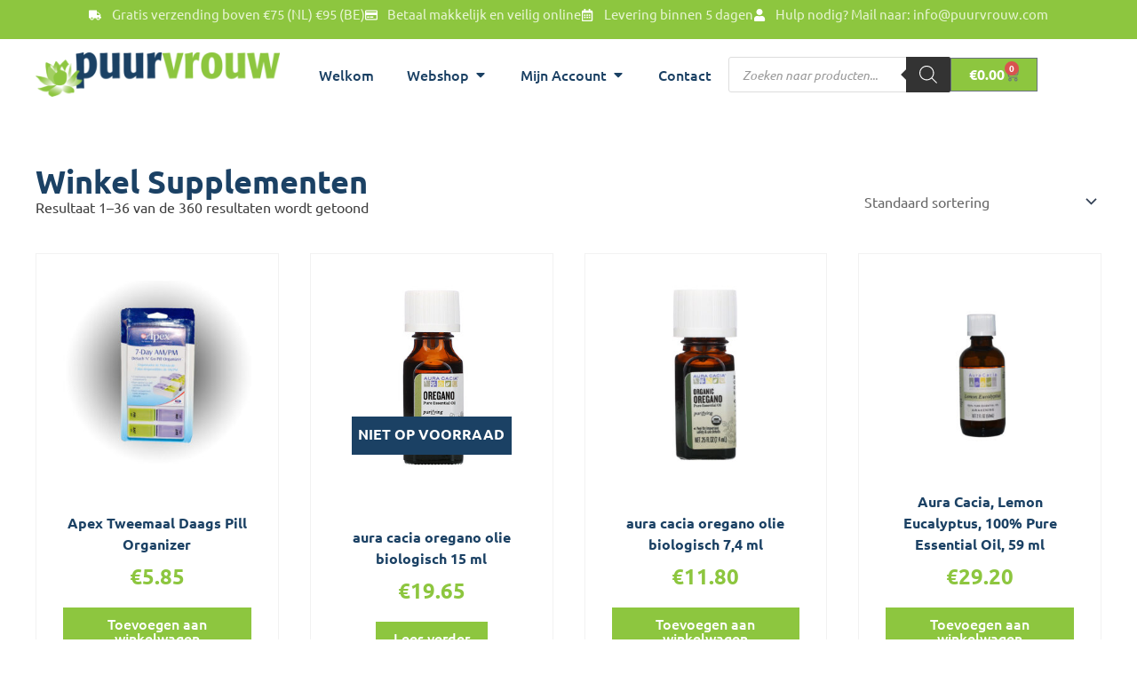

--- FILE ---
content_type: text/html; charset=UTF-8
request_url: https://puurvrouw.com/winkel/
body_size: 42270
content:
<!DOCTYPE html>
<html lang="nl-NL">
<head>
<meta charset="UTF-8">
<meta name="viewport" content="width=device-width, initial-scale=1">
	<link rel="profile" href="https://gmpg.org/xfn/11"> 
	<link rel="preload" href="https://puurvrouw.com/wp-content/astra-local-fonts/ubuntu/4iCs6KVjbNBYlgoKfw72.woff2" as="font" type="font/woff2" crossorigin><meta name='robots' content='index, follow, max-image-preview:large, max-snippet:-1, max-video-preview:-1' />

	<!-- This site is optimized with the Yoast SEO plugin v26.6 - https://yoast.com/wordpress/plugins/seo/ -->
	<title>Winkel - Puur Vrouw</title>
	<link rel="canonical" href="https://puurvrouw.com/winkel/" />
	<link rel="next" href="https://puurvrouw.com/winkel/page/2/" />
	<meta property="og:locale" content="nl_NL" />
	<meta property="og:type" content="article" />
	<meta property="og:title" content="Winkel - Puur Vrouw | Supplementen, Vitamines &amp; Verzorging" />
	<meta property="og:url" content="https://puurvrouw.com/winkel/" />
	<meta property="og:site_name" content="Puur Vrouw" />
	<meta property="article:publisher" content="https://www.facebook.com/PuurVrouwWebshop/" />
	<meta property="article:modified_time" content="2023-04-20T08:56:59+00:00" />
	<meta property="og:image" content="https://puurvrouw.com/wp-content/uploads/puur_vrouw.png" />
	<meta property="og:image:width" content="1197" />
	<meta property="og:image:height" content="216" />
	<meta property="og:image:type" content="image/png" />
	<script type="application/ld+json" class="yoast-schema-graph">{"@context":"https://schema.org","@graph":[{"@type":"WebPage","@id":"https://puurvrouw.com/winkel/","url":"https://puurvrouw.com/winkel/","name":"Winkel - Puur Vrouw | Supplementen, Vitamines & Verzorging","isPartOf":{"@id":"https://puurvrouw.com/#website"},"primaryImageOfPage":{"@id":"https://puurvrouw.com/winkel/#primaryimage"},"image":{"@id":"https://puurvrouw.com/winkel/#primaryimage"},"thumbnailUrl":"https://puurvrouw.com/wp-content/uploads/apex-tweedaags.jpg","datePublished":"2023-04-12T14:06:37+00:00","dateModified":"2023-04-20T08:56:59+00:00","breadcrumb":{"@id":"https://puurvrouw.com/winkel/#breadcrumb"},"inLanguage":"nl-NL","potentialAction":[{"@type":"ReadAction","target":["https://puurvrouw.com/winkel/"]}]},{"@type":"ImageObject","inLanguage":"nl-NL","@id":"https://puurvrouw.com/winkel/#primaryimage","url":"https://puurvrouw.com/wp-content/uploads/apex-tweedaags.jpg","contentUrl":"https://puurvrouw.com/wp-content/uploads/apex-tweedaags.jpg","width":600,"height":600,"caption":"Apex Tweemaal Daags Pill Organizer"},{"@type":"BreadcrumbList","@id":"https://puurvrouw.com/winkel/#breadcrumb","itemListElement":[{"@type":"ListItem","position":1,"name":"Home","item":"https://puurvrouw.com/"},{"@type":"ListItem","position":2,"name":"Winkel"}]},{"@type":"WebSite","@id":"https://puurvrouw.com/#website","url":"https://puurvrouw.com/","name":"Puur Vrouw","description":"Supplementen, Vitamines &amp; Verzorging","publisher":{"@id":"https://puurvrouw.com/#organization"},"potentialAction":[{"@type":"SearchAction","target":{"@type":"EntryPoint","urlTemplate":"https://puurvrouw.com/?s={search_term_string}"},"query-input":{"@type":"PropertyValueSpecification","valueRequired":true,"valueName":"search_term_string"}}],"inLanguage":"nl-NL"},{"@type":"Organization","@id":"https://puurvrouw.com/#organization","name":"Puur Vrouw","alternateName":"Puur Vrouw - Supplementen, Vitamines & Verzorging","url":"https://puurvrouw.com/","logo":{"@type":"ImageObject","inLanguage":"nl-NL","@id":"https://puurvrouw.com/#/schema/logo/image/","url":"https://puurvrouw.com/wp-content/uploads/puur_vrouw.png","contentUrl":"https://puurvrouw.com/wp-content/uploads/puur_vrouw.png","width":1197,"height":216,"caption":"Puur Vrouw"},"image":{"@id":"https://puurvrouw.com/#/schema/logo/image/"},"sameAs":["https://www.facebook.com/PuurVrouwWebshop/","https://www.instagram.com/puurvrouw/"]}]}</script>
	<!-- / Yoast SEO plugin. -->


<style id='wp-img-auto-sizes-contain-inline-css'>
img:is([sizes=auto i],[sizes^="auto," i]){contain-intrinsic-size:3000px 1500px}
/*# sourceURL=wp-img-auto-sizes-contain-inline-css */
</style>
<link rel='stylesheet' id='astra-theme-css-css' href='https://puurvrouw.com/wp-content/themes/astra/assets/css/minified/main.min.css?ver=4.12.1' media='all' />
<style id='astra-theme-css-inline-css'>
:root{--ast-post-nav-space:0;--ast-container-default-xlg-padding:3em;--ast-container-default-lg-padding:3em;--ast-container-default-slg-padding:2em;--ast-container-default-md-padding:3em;--ast-container-default-sm-padding:3em;--ast-container-default-xs-padding:2.4em;--ast-container-default-xxs-padding:1.8em;--ast-code-block-background:#ECEFF3;--ast-comment-inputs-background:#F9FAFB;--ast-normal-container-width:1200px;--ast-narrow-container-width:750px;--ast-blog-title-font-weight:normal;--ast-blog-meta-weight:inherit;--ast-global-color-primary:var(--ast-global-color-5);--ast-global-color-secondary:var(--ast-global-color-4);--ast-global-color-alternate-background:var(--ast-global-color-7);--ast-global-color-subtle-background:var(--ast-global-color-6);--ast-bg-style-guide:var( --ast-global-color-secondary,--ast-global-color-5 );--ast-shadow-style-guide:0px 0px 4px 0 #00000057;--ast-global-dark-bg-style:#fff;--ast-global-dark-lfs:#fbfbfb;--ast-widget-bg-color:#fafafa;--ast-wc-container-head-bg-color:#fbfbfb;--ast-title-layout-bg:#eeeeee;--ast-search-border-color:#e7e7e7;--ast-lifter-hover-bg:#e6e6e6;--ast-gallery-block-color:#000;--srfm-color-input-label:var(--ast-global-color-2);}html{font-size:100%;}a{color:var(--ast-global-color-0);}a:hover,a:focus{color:var(--ast-global-color-1);}body,button,input,select,textarea,.ast-button,.ast-custom-button{font-family:'Ubuntu',sans-serif;font-weight:400;font-size:16px;font-size:1rem;line-height:var(--ast-body-line-height,1.65em);}blockquote{color:#000000;}h1,h2,h3,h4,h5,h6,.entry-content :where(h1,h2,h3,h4,h5,h6),.site-title,.site-title a{font-family:'Ubuntu',sans-serif;font-weight:normal;}.ast-site-identity .site-title a{color:var(--ast-global-color-2);}.site-title{font-size:26px;font-size:1.625rem;display:block;}header .custom-logo-link img{max-width:275px;width:275px;}.astra-logo-svg{width:275px;}.site-header .site-description{font-size:15px;font-size:0.9375rem;display:none;}.entry-title{font-size:26px;font-size:1.625rem;}.archive .ast-article-post .ast-article-inner,.blog .ast-article-post .ast-article-inner,.archive .ast-article-post .ast-article-inner:hover,.blog .ast-article-post .ast-article-inner:hover{overflow:hidden;}h1,.entry-content :where(h1){font-size:40px;font-size:2.5rem;font-weight:normal;font-family:'Ubuntu',sans-serif;line-height:1.4em;}h2,.entry-content :where(h2){font-size:32px;font-size:2rem;font-weight:normal;font-family:'Ubuntu',sans-serif;line-height:1.3em;}h3,.entry-content :where(h3){font-size:26px;font-size:1.625rem;font-weight:normal;font-family:'Ubuntu',sans-serif;line-height:1.3em;}h4,.entry-content :where(h4){font-size:24px;font-size:1.5rem;line-height:1.2em;font-weight:normal;font-family:'Ubuntu',sans-serif;}h5,.entry-content :where(h5){font-size:20px;font-size:1.25rem;line-height:1.2em;font-weight:normal;font-family:'Ubuntu',sans-serif;}h6,.entry-content :where(h6){font-size:16px;font-size:1rem;line-height:1.25em;font-weight:normal;font-family:'Ubuntu',sans-serif;}::selection{background-color:#1b4164;color:#ffffff;}body,h1,h2,h3,h4,h5,h6,.entry-title a,.entry-content :where(h1,h2,h3,h4,h5,h6){color:#3e3e3e;}.tagcloud a:hover,.tagcloud a:focus,.tagcloud a.current-item{color:#000000;border-color:var(--ast-global-color-0);background-color:var(--ast-global-color-0);}input:focus,input[type="text"]:focus,input[type="email"]:focus,input[type="url"]:focus,input[type="password"]:focus,input[type="reset"]:focus,input[type="search"]:focus,textarea:focus{border-color:var(--ast-global-color-0);}input[type="radio"]:checked,input[type=reset],input[type="checkbox"]:checked,input[type="checkbox"]:hover:checked,input[type="checkbox"]:focus:checked,input[type=range]::-webkit-slider-thumb{border-color:var(--ast-global-color-0);background-color:var(--ast-global-color-0);box-shadow:none;}.site-footer a:hover + .post-count,.site-footer a:focus + .post-count{background:var(--ast-global-color-0);border-color:var(--ast-global-color-0);}.single .nav-links .nav-previous,.single .nav-links .nav-next{color:var(--ast-global-color-0);}.entry-meta,.entry-meta *{line-height:1.45;color:var(--ast-global-color-0);}.entry-meta a:not(.ast-button):hover,.entry-meta a:not(.ast-button):hover *,.entry-meta a:not(.ast-button):focus,.entry-meta a:not(.ast-button):focus *,.page-links > .page-link,.page-links .page-link:hover,.post-navigation a:hover{color:var(--ast-global-color-1);}#cat option,.secondary .calendar_wrap thead a,.secondary .calendar_wrap thead a:visited{color:var(--ast-global-color-0);}.secondary .calendar_wrap #today,.ast-progress-val span{background:var(--ast-global-color-0);}.secondary a:hover + .post-count,.secondary a:focus + .post-count{background:var(--ast-global-color-0);border-color:var(--ast-global-color-0);}.calendar_wrap #today > a{color:#000000;}.page-links .page-link,.single .post-navigation a{color:var(--ast-global-color-0);}.ast-search-menu-icon .search-form button.search-submit{padding:0 4px;}.ast-search-menu-icon form.search-form{padding-right:0;}.ast-search-menu-icon.slide-search input.search-field{width:0;}.ast-header-search .ast-search-menu-icon.ast-dropdown-active .search-form,.ast-header-search .ast-search-menu-icon.ast-dropdown-active .search-field:focus{transition:all 0.2s;}.search-form input.search-field:focus{outline:none;}.ast-archive-title{color:var(--ast-global-color-2);}.widget-title,.widget .wp-block-heading{font-size:22px;font-size:1.375rem;color:var(--ast-global-color-2);}.ast-single-post .entry-content a,.ast-comment-content a:not(.ast-comment-edit-reply-wrap a),.woocommerce-js .woocommerce-product-details__short-description a{text-decoration:underline;}.ast-single-post .wp-block-button .wp-block-button__link,.ast-single-post .elementor-widget-button .elementor-button,.ast-single-post .entry-content .uagb-tab a,.ast-single-post .entry-content .uagb-ifb-cta a,.ast-single-post .entry-content .wp-block-uagb-buttons a,.ast-single-post .entry-content .uabb-module-content a,.ast-single-post .entry-content .uagb-post-grid a,.ast-single-post .entry-content .uagb-timeline a,.ast-single-post .entry-content .uagb-toc__wrap a,.ast-single-post .entry-content .uagb-taxomony-box a,.ast-single-post .entry-content .woocommerce a,.entry-content .wp-block-latest-posts > li > a,.ast-single-post .entry-content .wp-block-file__button,a.ast-post-filter-single,.ast-single-post .wp-block-buttons .wp-block-button.is-style-outline .wp-block-button__link,.ast-single-post .ast-comment-content .comment-reply-link,.ast-single-post .ast-comment-content .comment-edit-link,.entry-content [CLASS*="wc-block"] .wc-block-components-button,.entry-content [CLASS*="wc-block"] .wc-block-components-totals-coupon-link,.entry-content [CLASS*="wc-block"] .wc-block-components-product-name{text-decoration:none;}.ast-search-menu-icon.slide-search a:focus-visible:focus-visible,.astra-search-icon:focus-visible,#close:focus-visible,a:focus-visible,.ast-menu-toggle:focus-visible,.site .skip-link:focus-visible,.wp-block-loginout input:focus-visible,.wp-block-search.wp-block-search__button-inside .wp-block-search__inside-wrapper,.ast-header-navigation-arrow:focus-visible,.woocommerce .wc-proceed-to-checkout > .checkout-button:focus-visible,.woocommerce .woocommerce-MyAccount-navigation ul li a:focus-visible,.ast-orders-table__row .ast-orders-table__cell:focus-visible,.woocommerce .woocommerce-order-details .order-again > .button:focus-visible,.woocommerce .woocommerce-message a.button.wc-forward:focus-visible,.woocommerce #minus_qty:focus-visible,.woocommerce #plus_qty:focus-visible,a#ast-apply-coupon:focus-visible,.woocommerce .woocommerce-info a:focus-visible,.woocommerce .astra-shop-summary-wrap a:focus-visible,.woocommerce a.wc-forward:focus-visible,#ast-apply-coupon:focus-visible,.woocommerce-js .woocommerce-mini-cart-item a.remove:focus-visible,#close:focus-visible,.button.search-submit:focus-visible,#search_submit:focus,.normal-search:focus-visible,.ast-header-account-wrap:focus-visible,.woocommerce .ast-on-card-button.ast-quick-view-trigger:focus,.astra-cart-drawer-close:focus,.ast-single-variation:focus,.ast-woocommerce-product-gallery__image:focus,.ast-button:focus,.woocommerce-product-gallery--with-images [data-controls="prev"]:focus-visible,.woocommerce-product-gallery--with-images [data-controls="next"]:focus-visible,.ast-builder-button-wrap:has(.ast-custom-button-link:focus),.ast-builder-button-wrap .ast-custom-button-link:focus{outline-style:dotted;outline-color:inherit;outline-width:thin;}input:focus,input[type="text"]:focus,input[type="email"]:focus,input[type="url"]:focus,input[type="password"]:focus,input[type="reset"]:focus,input[type="search"]:focus,input[type="number"]:focus,textarea:focus,.wp-block-search__input:focus,[data-section="section-header-mobile-trigger"] .ast-button-wrap .ast-mobile-menu-trigger-minimal:focus,.ast-mobile-popup-drawer.active .menu-toggle-close:focus,.woocommerce-ordering select.orderby:focus,#ast-scroll-top:focus,#coupon_code:focus,.woocommerce-page #comment:focus,.woocommerce #reviews #respond input#submit:focus,.woocommerce a.add_to_cart_button:focus,.woocommerce .button.single_add_to_cart_button:focus,.woocommerce .woocommerce-cart-form button:focus,.woocommerce .woocommerce-cart-form__cart-item .quantity .qty:focus,.woocommerce .woocommerce-billing-fields .woocommerce-billing-fields__field-wrapper .woocommerce-input-wrapper > .input-text:focus,.woocommerce #order_comments:focus,.woocommerce #place_order:focus,.woocommerce .woocommerce-address-fields .woocommerce-address-fields__field-wrapper .woocommerce-input-wrapper > .input-text:focus,.woocommerce .woocommerce-MyAccount-content form button:focus,.woocommerce .woocommerce-MyAccount-content .woocommerce-EditAccountForm .woocommerce-form-row .woocommerce-Input.input-text:focus,.woocommerce .ast-woocommerce-container .woocommerce-pagination ul.page-numbers li a:focus,body #content .woocommerce form .form-row .select2-container--default .select2-selection--single:focus,#ast-coupon-code:focus,.woocommerce.woocommerce-js .quantity input[type=number]:focus,.woocommerce-js .woocommerce-mini-cart-item .quantity input[type=number]:focus,.woocommerce p#ast-coupon-trigger:focus{border-style:dotted;border-color:inherit;border-width:thin;}input{outline:none;}.woocommerce-js input[type=text]:focus,.woocommerce-js input[type=email]:focus,.woocommerce-js textarea:focus,input[type=number]:focus,.comments-area textarea#comment:focus,.comments-area textarea#comment:active,.comments-area .ast-comment-formwrap input[type="text"]:focus,.comments-area .ast-comment-formwrap input[type="text"]:active{outline-style:unset;outline-color:inherit;outline-width:thin;}.ast-logo-title-inline .site-logo-img{padding-right:1em;}.site-logo-img img{ transition:all 0.2s linear;}body .ast-oembed-container *{position:absolute;top:0;width:100%;height:100%;left:0;}body .wp-block-embed-pocket-casts .ast-oembed-container *{position:unset;}.ast-single-post-featured-section + article {margin-top: 2em;}.site-content .ast-single-post-featured-section img {width: 100%;overflow: hidden;object-fit: cover;}.site > .ast-single-related-posts-container {margin-top: 0;}@media (min-width: 922px) {.ast-desktop .ast-container--narrow {max-width: var(--ast-narrow-container-width);margin: 0 auto;}}.ast-page-builder-template .hentry {margin: 0;}.ast-page-builder-template .site-content > .ast-container {max-width: 100%;padding: 0;}.ast-page-builder-template .site .site-content #primary {padding: 0;margin: 0;}.ast-page-builder-template .no-results {text-align: center;margin: 4em auto;}.ast-page-builder-template .ast-pagination {padding: 2em;}.ast-page-builder-template .entry-header.ast-no-title.ast-no-thumbnail {margin-top: 0;}.ast-page-builder-template .entry-header.ast-header-without-markup {margin-top: 0;margin-bottom: 0;}.ast-page-builder-template .entry-header.ast-no-title.ast-no-meta {margin-bottom: 0;}.ast-page-builder-template.single .post-navigation {padding-bottom: 2em;}.ast-page-builder-template.single-post .site-content > .ast-container {max-width: 100%;}.ast-page-builder-template .entry-header {margin-top: 2em;margin-left: auto;margin-right: auto;}.ast-page-builder-template .ast-archive-description {margin: 2em auto 0;padding-left: 20px;padding-right: 20px;}.ast-page-builder-template .ast-row {margin-left: 0;margin-right: 0;}.single.ast-page-builder-template .entry-header + .entry-content,.single.ast-page-builder-template .ast-single-entry-banner + .site-content article .entry-content {margin-bottom: 2em;}@media(min-width: 921px) {.ast-page-builder-template.archive.ast-right-sidebar .ast-row article,.ast-page-builder-template.archive.ast-left-sidebar .ast-row article {padding-left: 0;padding-right: 0;}}@media (max-width:921.9px){#ast-desktop-header{display:none;}}@media (min-width:922px){#ast-mobile-header{display:none;}}.wp-block-buttons.aligncenter{justify-content:center;}.wp-block-button.is-style-outline .wp-block-button__link{border-color:var(--ast-global-color-0);border-top-width:0px;border-right-width:0px;border-bottom-width:0px;border-left-width:0px;}div.wp-block-button.is-style-outline > .wp-block-button__link:not(.has-text-color),div.wp-block-button.wp-block-button__link.is-style-outline:not(.has-text-color){color:var(--ast-global-color-0);}.wp-block-button.is-style-outline .wp-block-button__link:hover,.wp-block-buttons .wp-block-button.is-style-outline .wp-block-button__link:focus,.wp-block-buttons .wp-block-button.is-style-outline > .wp-block-button__link:not(.has-text-color):hover,.wp-block-buttons .wp-block-button.wp-block-button__link.is-style-outline:not(.has-text-color):hover{color:var(--ast-global-color-5);background-color:#6e9931;border-color:#6e9931;}.post-page-numbers.current .page-link,.ast-pagination .page-numbers.current{color:#ffffff;border-color:#1b4164;background-color:#1b4164;}.wp-block-button.is-style-outline .wp-block-button__link{border-top-width:0px;border-right-width:0px;border-bottom-width:0px;border-left-width:0px;}.wp-block-button.is-style-outline .wp-block-button__link.wp-element-button,.ast-outline-button{border-color:var(--ast-global-color-0);font-family:inherit;font-weight:500;font-size:16px;font-size:1rem;line-height:1em;border-top-left-radius:0px;border-top-right-radius:0px;border-bottom-right-radius:0px;border-bottom-left-radius:0px;}.wp-block-buttons .wp-block-button.is-style-outline > .wp-block-button__link:not(.has-text-color),.wp-block-buttons .wp-block-button.wp-block-button__link.is-style-outline:not(.has-text-color),.ast-outline-button{color:var(--ast-global-color-0);}.wp-block-button.is-style-outline .wp-block-button__link:hover,.wp-block-buttons .wp-block-button.is-style-outline .wp-block-button__link:focus,.wp-block-buttons .wp-block-button.is-style-outline > .wp-block-button__link:not(.has-text-color):hover,.wp-block-buttons .wp-block-button.wp-block-button__link.is-style-outline:not(.has-text-color):hover,.ast-outline-button:hover,.ast-outline-button:focus,.wp-block-uagb-buttons-child .uagb-buttons-repeater.ast-outline-button:hover,.wp-block-uagb-buttons-child .uagb-buttons-repeater.ast-outline-button:focus{color:var(--ast-global-color-5);background-color:#6e9931;border-color:#6e9931;}.wp-block-button .wp-block-button__link.wp-element-button.is-style-outline:not(.has-background),.wp-block-button.is-style-outline>.wp-block-button__link.wp-element-button:not(.has-background),.ast-outline-button{background-color:var(--ast-global-color-0);}.entry-content[data-ast-blocks-layout] > figure{margin-bottom:1em;}h1.widget-title{font-weight:normal;}h2.widget-title{font-weight:normal;}h3.widget-title{font-weight:normal;}.elementor-widget-container .elementor-loop-container .e-loop-item[data-elementor-type="loop-item"]{width:100%;}.review-rating{display:flex;align-items:center;order:2;}#page{display:flex;flex-direction:column;min-height:100vh;}.ast-404-layout-1 h1.page-title{color:var(--ast-global-color-2);}.single .post-navigation a{line-height:1em;height:inherit;}.error-404 .page-sub-title{font-size:1.5rem;font-weight:inherit;}.search .site-content .content-area .search-form{margin-bottom:0;}#page .site-content{flex-grow:1;}.widget{margin-bottom:1.25em;}#secondary li{line-height:1.5em;}#secondary .wp-block-group h2{margin-bottom:0.7em;}#secondary h2{font-size:1.7rem;}.ast-separate-container .ast-article-post,.ast-separate-container .ast-article-single,.ast-separate-container .comment-respond{padding:3em;}.ast-separate-container .ast-article-single .ast-article-single{padding:0;}.ast-article-single .wp-block-post-template-is-layout-grid{padding-left:0;}.ast-separate-container .comments-title,.ast-narrow-container .comments-title{padding:1.5em 2em;}.ast-page-builder-template .comment-form-textarea,.ast-comment-formwrap .ast-grid-common-col{padding:0;}.ast-comment-formwrap{padding:0;display:inline-flex;column-gap:20px;width:100%;margin-left:0;margin-right:0;}.comments-area textarea#comment:focus,.comments-area textarea#comment:active,.comments-area .ast-comment-formwrap input[type="text"]:focus,.comments-area .ast-comment-formwrap input[type="text"]:active {box-shadow:none;outline:none;}.archive.ast-page-builder-template .entry-header{margin-top:2em;}.ast-page-builder-template .ast-comment-formwrap{width:100%;}.entry-title{margin-bottom:0.5em;}.ast-archive-description p{font-size:inherit;font-weight:inherit;line-height:inherit;}.ast-separate-container .ast-comment-list li.depth-1,.hentry{margin-bottom:2em;}@media (min-width:921px){.ast-left-sidebar.ast-page-builder-template #secondary,.archive.ast-right-sidebar.ast-page-builder-template .site-main{padding-left:20px;padding-right:20px;}}@media (max-width:544px){.ast-comment-formwrap.ast-row{column-gap:10px;display:inline-block;}#ast-commentform .ast-grid-common-col{position:relative;width:100%;}}@media (min-width:1201px){.ast-separate-container .ast-article-post,.ast-separate-container .ast-article-single,.ast-separate-container .ast-author-box,.ast-separate-container .ast-404-layout-1,.ast-separate-container .no-results{padding:3em;}}@media (max-width:921px){.ast-left-sidebar #content > .ast-container{display:flex;flex-direction:column-reverse;width:100%;}}@media (min-width:922px){.ast-separate-container.ast-right-sidebar #primary,.ast-separate-container.ast-left-sidebar #primary{border:0;}.search-no-results.ast-separate-container #primary{margin-bottom:4em;}}.elementor-widget-button .elementor-button{border-style:solid;text-decoration:none;border-top-width:0px;border-right-width:0px;border-left-width:0px;border-bottom-width:0px;}body .elementor-button.elementor-size-sm,body .elementor-button.elementor-size-xs,body .elementor-button.elementor-size-md,body .elementor-button.elementor-size-lg,body .elementor-button.elementor-size-xl,body .elementor-button{border-top-left-radius:0px;border-top-right-radius:0px;border-bottom-right-radius:0px;border-bottom-left-radius:0px;padding-top:10px;padding-right:20px;padding-bottom:10px;padding-left:20px;}.elementor-widget-button .elementor-button{border-color:var(--ast-global-color-0);background-color:var(--ast-global-color-0);}.elementor-widget-button .elementor-button:hover,.elementor-widget-button .elementor-button:focus{color:var(--ast-global-color-5);background-color:#6e9931;border-color:#6e9931;}.wp-block-button .wp-block-button__link ,.elementor-widget-button .elementor-button{color:var(--ast-global-color-5);}.elementor-widget-button .elementor-button{font-weight:500;font-size:16px;font-size:1rem;line-height:1em;}body .elementor-button.elementor-size-sm,body .elementor-button.elementor-size-xs,body .elementor-button.elementor-size-md,body .elementor-button.elementor-size-lg,body .elementor-button.elementor-size-xl,body .elementor-button{font-size:16px;font-size:1rem;}.wp-block-button .wp-block-button__link:hover,.wp-block-button .wp-block-button__link:focus{color:var(--ast-global-color-5);background-color:#6e9931;border-color:#6e9931;}.elementor-widget-heading h1.elementor-heading-title{line-height:1.4em;}.elementor-widget-heading h2.elementor-heading-title{line-height:1.3em;}.elementor-widget-heading h3.elementor-heading-title{line-height:1.3em;}.elementor-widget-heading h4.elementor-heading-title{line-height:1.2em;}.elementor-widget-heading h5.elementor-heading-title{line-height:1.2em;}.elementor-widget-heading h6.elementor-heading-title{line-height:1.25em;}.wp-block-button .wp-block-button__link,.wp-block-search .wp-block-search__button,body .wp-block-file .wp-block-file__button{border-style:solid;border-top-width:0px;border-right-width:0px;border-left-width:0px;border-bottom-width:0px;border-color:var(--ast-global-color-0);background-color:var(--ast-global-color-0);color:var(--ast-global-color-5);font-family:inherit;font-weight:500;line-height:1em;font-size:16px;font-size:1rem;border-top-left-radius:0px;border-top-right-radius:0px;border-bottom-right-radius:0px;border-bottom-left-radius:0px;padding-top:10px;padding-right:20px;padding-bottom:10px;padding-left:20px;}.menu-toggle,button,.ast-button,.ast-custom-button,.button,input#submit,input[type="button"],input[type="submit"],input[type="reset"],form[CLASS*="wp-block-search__"].wp-block-search .wp-block-search__inside-wrapper .wp-block-search__button,body .wp-block-file .wp-block-file__button,.search .search-submit,.woocommerce-js a.button,.woocommerce button.button,.woocommerce .woocommerce-message a.button,.woocommerce #respond input#submit.alt,.woocommerce input.button.alt,.woocommerce input.button,.woocommerce input.button:disabled,.woocommerce input.button:disabled[disabled],.woocommerce input.button:disabled:hover,.woocommerce input.button:disabled[disabled]:hover,.woocommerce #respond input#submit,.woocommerce button.button.alt.disabled,.wc-block-grid__products .wc-block-grid__product .wp-block-button__link,.wc-block-grid__product-onsale,[CLASS*="wc-block"] button,.woocommerce-js .astra-cart-drawer .astra-cart-drawer-content .woocommerce-mini-cart__buttons .button:not(.checkout):not(.ast-continue-shopping),.woocommerce-js .astra-cart-drawer .astra-cart-drawer-content .woocommerce-mini-cart__buttons a.checkout,.woocommerce button.button.alt.disabled.wc-variation-selection-needed,[CLASS*="wc-block"] .wc-block-components-button{border-style:solid;border-top-width:0px;border-right-width:0px;border-left-width:0px;border-bottom-width:0px;color:var(--ast-global-color-5);border-color:var(--ast-global-color-0);background-color:var(--ast-global-color-0);padding-top:10px;padding-right:20px;padding-bottom:10px;padding-left:20px;font-family:inherit;font-weight:500;font-size:16px;font-size:1rem;line-height:1em;border-top-left-radius:0px;border-top-right-radius:0px;border-bottom-right-radius:0px;border-bottom-left-radius:0px;}button:focus,.menu-toggle:hover,button:hover,.ast-button:hover,.ast-custom-button:hover .button:hover,.ast-custom-button:hover ,input[type=reset]:hover,input[type=reset]:focus,input#submit:hover,input#submit:focus,input[type="button"]:hover,input[type="button"]:focus,input[type="submit"]:hover,input[type="submit"]:focus,form[CLASS*="wp-block-search__"].wp-block-search .wp-block-search__inside-wrapper .wp-block-search__button:hover,form[CLASS*="wp-block-search__"].wp-block-search .wp-block-search__inside-wrapper .wp-block-search__button:focus,body .wp-block-file .wp-block-file__button:hover,body .wp-block-file .wp-block-file__button:focus,.woocommerce-js a.button:hover,.woocommerce button.button:hover,.woocommerce .woocommerce-message a.button:hover,.woocommerce #respond input#submit:hover,.woocommerce #respond input#submit.alt:hover,.woocommerce input.button.alt:hover,.woocommerce input.button:hover,.woocommerce button.button.alt.disabled:hover,.wc-block-grid__products .wc-block-grid__product .wp-block-button__link:hover,[CLASS*="wc-block"] button:hover,.woocommerce-js .astra-cart-drawer .astra-cart-drawer-content .woocommerce-mini-cart__buttons .button:not(.checkout):not(.ast-continue-shopping):hover,.woocommerce-js .astra-cart-drawer .astra-cart-drawer-content .woocommerce-mini-cart__buttons a.checkout:hover,.woocommerce button.button.alt.disabled.wc-variation-selection-needed:hover,[CLASS*="wc-block"] .wc-block-components-button:hover,[CLASS*="wc-block"] .wc-block-components-button:focus{color:var(--ast-global-color-5);background-color:#6e9931;border-color:#6e9931;}form[CLASS*="wp-block-search__"].wp-block-search .wp-block-search__inside-wrapper .wp-block-search__button.has-icon{padding-top:calc(10px - 3px);padding-right:calc(20px - 3px);padding-bottom:calc(10px - 3px);padding-left:calc(20px - 3px);}@media (max-width:921px){.ast-mobile-header-stack .main-header-bar .ast-search-menu-icon{display:inline-block;}.ast-header-break-point.ast-header-custom-item-outside .ast-mobile-header-stack .main-header-bar .ast-search-icon{margin:0;}.ast-comment-avatar-wrap img{max-width:2.5em;}.ast-comment-meta{padding:0 1.8888em 1.3333em;}.ast-separate-container .ast-comment-list li.depth-1{padding:1.5em 2.14em;}.ast-separate-container .comment-respond{padding:2em 2.14em;}}@media (min-width:544px){.ast-container{max-width:100%;}}@media (max-width:544px){.ast-separate-container .ast-article-post,.ast-separate-container .ast-article-single,.ast-separate-container .comments-title,.ast-separate-container .ast-archive-description{padding:1.5em 1em;}.ast-separate-container #content .ast-container{padding-left:0.54em;padding-right:0.54em;}.ast-separate-container .ast-comment-list .bypostauthor{padding:.5em;}.ast-search-menu-icon.ast-dropdown-active .search-field{width:170px;}} #ast-mobile-header .ast-site-header-cart-li a{pointer-events:none;}@media (min-width:545px){.ast-page-builder-template .comments-area,.single.ast-page-builder-template .entry-header,.single.ast-page-builder-template .post-navigation,.single.ast-page-builder-template .ast-single-related-posts-container{max-width:1240px;margin-left:auto;margin-right:auto;}}.ast-separate-container{background-color:var(--ast-global-color-4);background-image:none;}@media (max-width:921px){.site-title{display:block;}.site-header .site-description{display:none;}h1,.entry-content :where(h1){font-size:30px;}h2,.entry-content :where(h2){font-size:25px;}h3,.entry-content :where(h3){font-size:20px;}}@media (max-width:544px){.site-title{display:block;}.site-header .site-description{display:none;}h1,.entry-content :where(h1){font-size:30px;}h2,.entry-content :where(h2){font-size:25px;}h3,.entry-content :where(h3){font-size:20px;}}@media (max-width:921px){html{font-size:91.2%;}}@media (max-width:544px){html{font-size:91.2%;}}@media (min-width:922px){.ast-container{max-width:1240px;}}@media (min-width:922px){.site-content .ast-container{display:flex;}}@media (max-width:921px){.site-content .ast-container{flex-direction:column;}}.ast-blog-layout-classic-grid .ast-article-inner{box-shadow:0px 6px 15px -2px rgba(16,24,40,0.05);}.ast-separate-container .ast-blog-layout-classic-grid .ast-article-inner,.ast-plain-container .ast-blog-layout-classic-grid .ast-article-inner{height:100%;}.ast-blog-layout-6-grid .ast-blog-featured-section:before { content: ""; }.cat-links.badge a,.tags-links.badge a {padding: 4px 8px;border-radius: 3px;font-weight: 400;}.cat-links.underline a,.tags-links.underline a{text-decoration: underline;}@media (min-width:922px){.main-header-menu .sub-menu .menu-item.ast-left-align-sub-menu:hover > .sub-menu,.main-header-menu .sub-menu .menu-item.ast-left-align-sub-menu.focus > .sub-menu{margin-left:-0px;}}.site .comments-area{padding-bottom:3em;}.wp-block-file {display: flex;align-items: center;flex-wrap: wrap;justify-content: space-between;}.wp-block-pullquote {border: none;}.wp-block-pullquote blockquote::before {content: "\201D";font-family: "Helvetica",sans-serif;display: flex;transform: rotate( 180deg );font-size: 6rem;font-style: normal;line-height: 1;font-weight: bold;align-items: center;justify-content: center;}.has-text-align-right > blockquote::before {justify-content: flex-start;}.has-text-align-left > blockquote::before {justify-content: flex-end;}figure.wp-block-pullquote.is-style-solid-color blockquote {max-width: 100%;text-align: inherit;}:root {--wp--custom--ast-default-block-top-padding: 3em;--wp--custom--ast-default-block-right-padding: 3em;--wp--custom--ast-default-block-bottom-padding: 3em;--wp--custom--ast-default-block-left-padding: 3em;--wp--custom--ast-container-width: 1200px;--wp--custom--ast-content-width-size: 1200px;--wp--custom--ast-wide-width-size: calc(1200px + var(--wp--custom--ast-default-block-left-padding) + var(--wp--custom--ast-default-block-right-padding));}.ast-narrow-container {--wp--custom--ast-content-width-size: 750px;--wp--custom--ast-wide-width-size: 750px;}@media(max-width: 921px) {:root {--wp--custom--ast-default-block-top-padding: 3em;--wp--custom--ast-default-block-right-padding: 2em;--wp--custom--ast-default-block-bottom-padding: 3em;--wp--custom--ast-default-block-left-padding: 2em;}}@media(max-width: 544px) {:root {--wp--custom--ast-default-block-top-padding: 3em;--wp--custom--ast-default-block-right-padding: 1.5em;--wp--custom--ast-default-block-bottom-padding: 3em;--wp--custom--ast-default-block-left-padding: 1.5em;}}.entry-content > .wp-block-group,.entry-content > .wp-block-cover,.entry-content > .wp-block-columns {padding-top: var(--wp--custom--ast-default-block-top-padding);padding-right: var(--wp--custom--ast-default-block-right-padding);padding-bottom: var(--wp--custom--ast-default-block-bottom-padding);padding-left: var(--wp--custom--ast-default-block-left-padding);}.ast-plain-container.ast-no-sidebar .entry-content > .alignfull,.ast-page-builder-template .ast-no-sidebar .entry-content > .alignfull {margin-left: calc( -50vw + 50%);margin-right: calc( -50vw + 50%);max-width: 100vw;width: 100vw;}.ast-plain-container.ast-no-sidebar .entry-content .alignfull .alignfull,.ast-page-builder-template.ast-no-sidebar .entry-content .alignfull .alignfull,.ast-plain-container.ast-no-sidebar .entry-content .alignfull .alignwide,.ast-page-builder-template.ast-no-sidebar .entry-content .alignfull .alignwide,.ast-plain-container.ast-no-sidebar .entry-content .alignwide .alignfull,.ast-page-builder-template.ast-no-sidebar .entry-content .alignwide .alignfull,.ast-plain-container.ast-no-sidebar .entry-content .alignwide .alignwide,.ast-page-builder-template.ast-no-sidebar .entry-content .alignwide .alignwide,.ast-plain-container.ast-no-sidebar .entry-content .wp-block-column .alignfull,.ast-page-builder-template.ast-no-sidebar .entry-content .wp-block-column .alignfull,.ast-plain-container.ast-no-sidebar .entry-content .wp-block-column .alignwide,.ast-page-builder-template.ast-no-sidebar .entry-content .wp-block-column .alignwide {margin-left: auto;margin-right: auto;width: 100%;}[data-ast-blocks-layout] .wp-block-separator:not(.is-style-dots) {height: 0;}[data-ast-blocks-layout] .wp-block-separator {margin: 20px auto;}[data-ast-blocks-layout] .wp-block-separator:not(.is-style-wide):not(.is-style-dots) {max-width: 100px;}[data-ast-blocks-layout] .wp-block-separator.has-background {padding: 0;}.entry-content[data-ast-blocks-layout] > * {max-width: var(--wp--custom--ast-content-width-size);margin-left: auto;margin-right: auto;}.entry-content[data-ast-blocks-layout] > .alignwide {max-width: var(--wp--custom--ast-wide-width-size);}.entry-content[data-ast-blocks-layout] .alignfull {max-width: none;}.entry-content .wp-block-columns {margin-bottom: 0;}blockquote {margin: 1.5em;border-color: rgba(0,0,0,0.05);}.wp-block-quote:not(.has-text-align-right):not(.has-text-align-center) {border-left: 5px solid rgba(0,0,0,0.05);}.has-text-align-right > blockquote,blockquote.has-text-align-right {border-right: 5px solid rgba(0,0,0,0.05);}.has-text-align-left > blockquote,blockquote.has-text-align-left {border-left: 5px solid rgba(0,0,0,0.05);}.wp-block-site-tagline,.wp-block-latest-posts .read-more {margin-top: 15px;}.wp-block-loginout p label {display: block;}.wp-block-loginout p:not(.login-remember):not(.login-submit) input {width: 100%;}.wp-block-loginout input:focus {border-color: transparent;}.wp-block-loginout input:focus {outline: thin dotted;}.entry-content .wp-block-media-text .wp-block-media-text__content {padding: 0 0 0 8%;}.entry-content .wp-block-media-text.has-media-on-the-right .wp-block-media-text__content {padding: 0 8% 0 0;}.entry-content .wp-block-media-text.has-background .wp-block-media-text__content {padding: 8%;}.entry-content .wp-block-cover:not([class*="background-color"]):not(.has-text-color.has-link-color) .wp-block-cover__inner-container,.entry-content .wp-block-cover:not([class*="background-color"]) .wp-block-cover-image-text,.entry-content .wp-block-cover:not([class*="background-color"]) .wp-block-cover-text,.entry-content .wp-block-cover-image:not([class*="background-color"]) .wp-block-cover__inner-container,.entry-content .wp-block-cover-image:not([class*="background-color"]) .wp-block-cover-image-text,.entry-content .wp-block-cover-image:not([class*="background-color"]) .wp-block-cover-text {color: var(--ast-global-color-primary,var(--ast-global-color-5));}.wp-block-loginout .login-remember input {width: 1.1rem;height: 1.1rem;margin: 0 5px 4px 0;vertical-align: middle;}.wp-block-latest-posts > li > *:first-child,.wp-block-latest-posts:not(.is-grid) > li:first-child {margin-top: 0;}.entry-content > .wp-block-buttons,.entry-content > .wp-block-uagb-buttons {margin-bottom: 1.5em;}.wp-block-search__inside-wrapper .wp-block-search__input {padding: 0 10px;color: var(--ast-global-color-3);background: var(--ast-global-color-primary,var(--ast-global-color-5));border-color: var(--ast-border-color);}.wp-block-latest-posts .read-more {margin-bottom: 1.5em;}.wp-block-search__no-button .wp-block-search__inside-wrapper .wp-block-search__input {padding-top: 5px;padding-bottom: 5px;}.wp-block-latest-posts .wp-block-latest-posts__post-date,.wp-block-latest-posts .wp-block-latest-posts__post-author {font-size: 1rem;}.wp-block-latest-posts > li > *,.wp-block-latest-posts:not(.is-grid) > li {margin-top: 12px;margin-bottom: 12px;}.ast-page-builder-template .entry-content[data-ast-blocks-layout] > .alignwide:where(:not(.uagb-is-root-container):not(.spectra-is-root-container)) > * {max-width: var(--wp--custom--ast-wide-width-size);}.ast-page-builder-template .entry-content[data-ast-blocks-layout] > .inherit-container-width > *,.ast-page-builder-template .entry-content[data-ast-blocks-layout] > *:not(.wp-block-group):where(:not(.uagb-is-root-container):not(.spectra-is-root-container)) > *,.entry-content[data-ast-blocks-layout] > .wp-block-cover .wp-block-cover__inner-container {max-width: var(--wp--custom--ast-content-width-size) ;margin-left: auto;margin-right: auto;}.ast-page-builder-template .entry-content[data-ast-blocks-layout] > *,.ast-page-builder-template .entry-content[data-ast-blocks-layout] > .alignfull:where(:not(.wp-block-group):not(.uagb-is-root-container):not(.spectra-is-root-container)) > * {max-width: none;}.entry-content[data-ast-blocks-layout] .wp-block-cover:not(.alignleft):not(.alignright) {width: auto;}@media(max-width: 1200px) {.ast-separate-container .entry-content > .alignfull,.ast-separate-container .entry-content[data-ast-blocks-layout] > .alignwide,.ast-plain-container .entry-content[data-ast-blocks-layout] > .alignwide,.ast-plain-container .entry-content .alignfull {margin-left: calc(-1 * min(var(--ast-container-default-xlg-padding),20px)) ;margin-right: calc(-1 * min(var(--ast-container-default-xlg-padding),20px));}}@media(min-width: 1201px) {.ast-separate-container .entry-content > .alignfull {margin-left: calc(-1 * var(--ast-container-default-xlg-padding) );margin-right: calc(-1 * var(--ast-container-default-xlg-padding) );}.ast-separate-container .entry-content[data-ast-blocks-layout] > .alignwide,.ast-plain-container .entry-content[data-ast-blocks-layout] > .alignwide {margin-left: calc(-1 * var(--wp--custom--ast-default-block-left-padding) );margin-right: calc(-1 * var(--wp--custom--ast-default-block-right-padding) );}}@media(min-width: 921px) {.ast-separate-container .entry-content .wp-block-group.alignwide:not(.inherit-container-width) > :where(:not(.alignleft):not(.alignright)),.ast-plain-container .entry-content .wp-block-group.alignwide:not(.inherit-container-width) > :where(:not(.alignleft):not(.alignright)) {max-width: calc( var(--wp--custom--ast-content-width-size) + 80px );}.ast-plain-container.ast-right-sidebar .entry-content[data-ast-blocks-layout] .alignfull,.ast-plain-container.ast-left-sidebar .entry-content[data-ast-blocks-layout] .alignfull {margin-left: -60px;margin-right: -60px;}}@media(min-width: 544px) {.entry-content > .alignleft {margin-right: 20px;}.entry-content > .alignright {margin-left: 20px;}}@media (max-width:544px){.wp-block-columns .wp-block-column:not(:last-child){margin-bottom:20px;}.wp-block-latest-posts{margin:0;}}@media( max-width: 600px ) {.entry-content .wp-block-media-text .wp-block-media-text__content,.entry-content .wp-block-media-text.has-media-on-the-right .wp-block-media-text__content {padding: 8% 0 0;}.entry-content .wp-block-media-text.has-background .wp-block-media-text__content {padding: 8%;}}.ast-page-builder-template .entry-header {padding-left: 0;}.ast-narrow-container .site-content .wp-block-uagb-image--align-full .wp-block-uagb-image__figure {max-width: 100%;margin-left: auto;margin-right: auto;}.entry-content ul,.entry-content ol {padding: revert;margin: revert;}.entry-content ul.wc-block-product-template{padding: 0;}:root .has-ast-global-color-0-color{color:var(--ast-global-color-0);}:root .has-ast-global-color-0-background-color{background-color:var(--ast-global-color-0);}:root .wp-block-button .has-ast-global-color-0-color{color:var(--ast-global-color-0);}:root .wp-block-button .has-ast-global-color-0-background-color{background-color:var(--ast-global-color-0);}:root .has-ast-global-color-1-color{color:var(--ast-global-color-1);}:root .has-ast-global-color-1-background-color{background-color:var(--ast-global-color-1);}:root .wp-block-button .has-ast-global-color-1-color{color:var(--ast-global-color-1);}:root .wp-block-button .has-ast-global-color-1-background-color{background-color:var(--ast-global-color-1);}:root .has-ast-global-color-2-color{color:var(--ast-global-color-2);}:root .has-ast-global-color-2-background-color{background-color:var(--ast-global-color-2);}:root .wp-block-button .has-ast-global-color-2-color{color:var(--ast-global-color-2);}:root .wp-block-button .has-ast-global-color-2-background-color{background-color:var(--ast-global-color-2);}:root .has-ast-global-color-3-color{color:var(--ast-global-color-3);}:root .has-ast-global-color-3-background-color{background-color:var(--ast-global-color-3);}:root .wp-block-button .has-ast-global-color-3-color{color:var(--ast-global-color-3);}:root .wp-block-button .has-ast-global-color-3-background-color{background-color:var(--ast-global-color-3);}:root .has-ast-global-color-4-color{color:var(--ast-global-color-4);}:root .has-ast-global-color-4-background-color{background-color:var(--ast-global-color-4);}:root .wp-block-button .has-ast-global-color-4-color{color:var(--ast-global-color-4);}:root .wp-block-button .has-ast-global-color-4-background-color{background-color:var(--ast-global-color-4);}:root .has-ast-global-color-5-color{color:var(--ast-global-color-5);}:root .has-ast-global-color-5-background-color{background-color:var(--ast-global-color-5);}:root .wp-block-button .has-ast-global-color-5-color{color:var(--ast-global-color-5);}:root .wp-block-button .has-ast-global-color-5-background-color{background-color:var(--ast-global-color-5);}:root .has-ast-global-color-6-color{color:var(--ast-global-color-6);}:root .has-ast-global-color-6-background-color{background-color:var(--ast-global-color-6);}:root .wp-block-button .has-ast-global-color-6-color{color:var(--ast-global-color-6);}:root .wp-block-button .has-ast-global-color-6-background-color{background-color:var(--ast-global-color-6);}:root .has-ast-global-color-7-color{color:var(--ast-global-color-7);}:root .has-ast-global-color-7-background-color{background-color:var(--ast-global-color-7);}:root .wp-block-button .has-ast-global-color-7-color{color:var(--ast-global-color-7);}:root .wp-block-button .has-ast-global-color-7-background-color{background-color:var(--ast-global-color-7);}:root .has-ast-global-color-8-color{color:var(--ast-global-color-8);}:root .has-ast-global-color-8-background-color{background-color:var(--ast-global-color-8);}:root .wp-block-button .has-ast-global-color-8-color{color:var(--ast-global-color-8);}:root .wp-block-button .has-ast-global-color-8-background-color{background-color:var(--ast-global-color-8);}:root{--ast-global-color-0:#8dc63f;--ast-global-color-1:#1b4164;--ast-global-color-2:#1e293b;--ast-global-color-3:#334155;--ast-global-color-4:#f9fafb;--ast-global-color-5:#FFFFFF;--ast-global-color-6:#e2e8f0;--ast-global-color-7:#cbd5e1;--ast-global-color-8:#94a3b8;}:root {--ast-border-color : var(--ast-global-color-6);}.ast-breadcrumbs .trail-browse,.ast-breadcrumbs .trail-items,.ast-breadcrumbs .trail-items li{display:inline-block;margin:0;padding:0;border:none;background:inherit;text-indent:0;text-decoration:none;}.ast-breadcrumbs .trail-browse{font-size:inherit;font-style:inherit;font-weight:inherit;color:inherit;}.ast-breadcrumbs .trail-items{list-style:none;}.trail-items li::after{padding:0 0.3em;content:"\00bb";}.trail-items li:last-of-type::after{display:none;}h1,h2,h3,h4,h5,h6,.entry-content :where(h1,h2,h3,h4,h5,h6){color:var(--ast-global-color-2);}.entry-title a{color:var(--ast-global-color-2);}@media (max-width:921px){.ast-builder-grid-row-container.ast-builder-grid-row-tablet-3-firstrow .ast-builder-grid-row > *:first-child,.ast-builder-grid-row-container.ast-builder-grid-row-tablet-3-lastrow .ast-builder-grid-row > *:last-child{grid-column:1 / -1;}}@media (max-width:544px){.ast-builder-grid-row-container.ast-builder-grid-row-mobile-3-firstrow .ast-builder-grid-row > *:first-child,.ast-builder-grid-row-container.ast-builder-grid-row-mobile-3-lastrow .ast-builder-grid-row > *:last-child{grid-column:1 / -1;}}.ast-builder-layout-element[data-section="title_tagline"]{display:flex;}@media (max-width:921px){.ast-header-break-point .ast-builder-layout-element[data-section="title_tagline"]{display:flex;}}@media (max-width:544px){.ast-header-break-point .ast-builder-layout-element[data-section="title_tagline"]{display:flex;}}.ast-builder-menu-1{font-family:inherit;font-weight:inherit;}.ast-builder-menu-1 .menu-item > .menu-link{color:var(--ast-global-color-3);}.ast-builder-menu-1 .menu-item > .ast-menu-toggle{color:var(--ast-global-color-3);}.ast-builder-menu-1 .menu-item:hover > .menu-link,.ast-builder-menu-1 .inline-on-mobile .menu-item:hover > .ast-menu-toggle{color:var(--ast-global-color-1);}.ast-builder-menu-1 .menu-item:hover > .ast-menu-toggle{color:var(--ast-global-color-1);}.ast-builder-menu-1 .menu-item.current-menu-item > .menu-link,.ast-builder-menu-1 .inline-on-mobile .menu-item.current-menu-item > .ast-menu-toggle,.ast-builder-menu-1 .current-menu-ancestor > .menu-link{color:var(--ast-global-color-1);}.ast-builder-menu-1 .menu-item.current-menu-item > .ast-menu-toggle{color:var(--ast-global-color-1);}.ast-builder-menu-1 .sub-menu,.ast-builder-menu-1 .inline-on-mobile .sub-menu{border-top-width:2px;border-bottom-width:0px;border-right-width:0px;border-left-width:0px;border-color:#1b4164;border-style:solid;}.ast-builder-menu-1 .sub-menu .sub-menu{top:-2px;}.ast-builder-menu-1 .main-header-menu > .menu-item > .sub-menu,.ast-builder-menu-1 .main-header-menu > .menu-item > .astra-full-megamenu-wrapper{margin-top:0px;}.ast-desktop .ast-builder-menu-1 .main-header-menu > .menu-item > .sub-menu:before,.ast-desktop .ast-builder-menu-1 .main-header-menu > .menu-item > .astra-full-megamenu-wrapper:before{height:calc( 0px + 2px + 5px );}.ast-desktop .ast-builder-menu-1 .menu-item .sub-menu .menu-link{border-style:none;}@media (max-width:921px){.ast-header-break-point .ast-builder-menu-1 .menu-item.menu-item-has-children > .ast-menu-toggle{top:0;}.ast-builder-menu-1 .inline-on-mobile .menu-item.menu-item-has-children > .ast-menu-toggle{right:-15px;}.ast-builder-menu-1 .menu-item-has-children > .menu-link:after{content:unset;}.ast-builder-menu-1 .main-header-menu > .menu-item > .sub-menu,.ast-builder-menu-1 .main-header-menu > .menu-item > .astra-full-megamenu-wrapper{margin-top:0;}}@media (max-width:544px){.ast-header-break-point .ast-builder-menu-1 .menu-item.menu-item-has-children > .ast-menu-toggle{top:0;}.ast-builder-menu-1 .main-header-menu > .menu-item > .sub-menu,.ast-builder-menu-1 .main-header-menu > .menu-item > .astra-full-megamenu-wrapper{margin-top:0;}}.ast-builder-menu-1{display:flex;}@media (max-width:921px){.ast-header-break-point .ast-builder-menu-1{display:flex;}}@media (max-width:544px){.ast-header-break-point .ast-builder-menu-1{display:flex;}}.site-below-footer-wrap{padding-top:20px;padding-bottom:20px;}.site-below-footer-wrap[data-section="section-below-footer-builder"]{background-color:var(--ast-global-color-5);min-height:80px;border-style:solid;border-width:0px;border-top-width:1px;border-top-color:var(--ast-global-color-subtle-background,--ast-global-color-6);}.site-below-footer-wrap[data-section="section-below-footer-builder"] .ast-builder-grid-row{max-width:1200px;min-height:80px;margin-left:auto;margin-right:auto;}.site-below-footer-wrap[data-section="section-below-footer-builder"] .ast-builder-grid-row,.site-below-footer-wrap[data-section="section-below-footer-builder"] .site-footer-section{align-items:flex-start;}.site-below-footer-wrap[data-section="section-below-footer-builder"].ast-footer-row-inline .site-footer-section{display:flex;margin-bottom:0;}.ast-builder-grid-row-full .ast-builder-grid-row{grid-template-columns:1fr;}@media (max-width:921px){.site-below-footer-wrap[data-section="section-below-footer-builder"].ast-footer-row-tablet-inline .site-footer-section{display:flex;margin-bottom:0;}.site-below-footer-wrap[data-section="section-below-footer-builder"].ast-footer-row-tablet-stack .site-footer-section{display:block;margin-bottom:10px;}.ast-builder-grid-row-container.ast-builder-grid-row-tablet-full .ast-builder-grid-row{grid-template-columns:1fr;}}@media (max-width:544px){.site-below-footer-wrap[data-section="section-below-footer-builder"].ast-footer-row-mobile-inline .site-footer-section{display:flex;margin-bottom:0;}.site-below-footer-wrap[data-section="section-below-footer-builder"].ast-footer-row-mobile-stack .site-footer-section{display:block;margin-bottom:10px;}.ast-builder-grid-row-container.ast-builder-grid-row-mobile-full .ast-builder-grid-row{grid-template-columns:1fr;}}.site-below-footer-wrap[data-section="section-below-footer-builder"]{display:grid;}@media (max-width:921px){.ast-header-break-point .site-below-footer-wrap[data-section="section-below-footer-builder"]{display:grid;}}@media (max-width:544px){.ast-header-break-point .site-below-footer-wrap[data-section="section-below-footer-builder"]{display:grid;}}.ast-footer-copyright{text-align:center;}.ast-footer-copyright.site-footer-focus-item {color:var(--ast-global-color-3);}@media (max-width:921px){.ast-footer-copyright{text-align:center;}}@media (max-width:544px){.ast-footer-copyright{text-align:center;}}.ast-footer-copyright.site-footer-focus-item {font-size:16px;font-size:1rem;}.ast-footer-copyright.ast-builder-layout-element{display:flex;}@media (max-width:921px){.ast-header-break-point .ast-footer-copyright.ast-builder-layout-element{display:flex;}}@media (max-width:544px){.ast-header-break-point .ast-footer-copyright.ast-builder-layout-element{display:flex;}}.footer-widget-area.widget-area.site-footer-focus-item{width:auto;}.ast-footer-row-inline .footer-widget-area.widget-area.site-footer-focus-item{width:100%;}.elementor-widget-heading .elementor-heading-title{margin:0;}.elementor-page .ast-menu-toggle{color:unset !important;background:unset !important;}.elementor-post.elementor-grid-item.hentry{margin-bottom:0;}.woocommerce div.product .elementor-element.elementor-products-grid .related.products ul.products li.product,.elementor-element .elementor-wc-products .woocommerce[class*='columns-'] ul.products li.product{width:auto;margin:0;float:none;}.elementor-toc__list-wrapper{margin:0;}body .elementor hr{background-color:#ccc;margin:0;}.ast-left-sidebar .elementor-section.elementor-section-stretched,.ast-right-sidebar .elementor-section.elementor-section-stretched{max-width:100%;left:0 !important;}.elementor-posts-container [CLASS*="ast-width-"]{width:100%;}.elementor-template-full-width .ast-container{display:block;}.elementor-screen-only,.screen-reader-text,.screen-reader-text span,.ui-helper-hidden-accessible{top:0 !important;}@media (max-width:544px){.elementor-element .elementor-wc-products .woocommerce[class*="columns-"] ul.products li.product{width:auto;margin:0;}.elementor-element .woocommerce .woocommerce-result-count{float:none;}}.ast-header-break-point .main-header-bar{border-bottom-width:1px;}@media (min-width:922px){.main-header-bar{border-bottom-width:1px;}}.main-header-menu .menu-item, #astra-footer-menu .menu-item, .main-header-bar .ast-masthead-custom-menu-items{-js-display:flex;display:flex;-webkit-box-pack:center;-webkit-justify-content:center;-moz-box-pack:center;-ms-flex-pack:center;justify-content:center;-webkit-box-orient:vertical;-webkit-box-direction:normal;-webkit-flex-direction:column;-moz-box-orient:vertical;-moz-box-direction:normal;-ms-flex-direction:column;flex-direction:column;}.main-header-menu > .menu-item > .menu-link, #astra-footer-menu > .menu-item > .menu-link{height:100%;-webkit-box-align:center;-webkit-align-items:center;-moz-box-align:center;-ms-flex-align:center;align-items:center;-js-display:flex;display:flex;}.ast-header-break-point .main-navigation ul .menu-item .menu-link .icon-arrow:first-of-type svg{top:.2em;margin-top:0px;margin-left:0px;width:.65em;transform:translate(0, -2px) rotateZ(270deg);}.ast-mobile-popup-content .ast-submenu-expanded > .ast-menu-toggle{transform:rotateX(180deg);overflow-y:auto;}@media (min-width:922px){.ast-builder-menu .main-navigation > ul > li:last-child a{margin-right:0;}}.ast-separate-container .ast-article-inner{background-color:transparent;background-image:none;}.ast-separate-container .ast-article-post{background-color:var(--ast-global-color-5);background-image:none;}@media (max-width:921px){.ast-separate-container .ast-article-post{background-color:var(--ast-global-color-5);background-image:none;}}@media (max-width:544px){.ast-separate-container .ast-article-post{background-color:var(--ast-global-color-5);background-image:none;}}.ast-separate-container .ast-article-single:not(.ast-related-post), .woocommerce.ast-separate-container .ast-woocommerce-container, .ast-separate-container .error-404, .ast-separate-container .no-results, .single.ast-separate-container .site-main .ast-author-meta, .ast-separate-container .related-posts-title-wrapper, .ast-separate-container .comments-count-wrapper, .ast-box-layout.ast-plain-container .site-content, .ast-padded-layout.ast-plain-container .site-content, .ast-separate-container .ast-archive-description, .ast-separate-container .comments-area .comment-respond, .ast-separate-container .comments-area .ast-comment-list li, .ast-separate-container .comments-area .comments-title{background-color:var(--ast-global-color-5);background-image:none;}@media (max-width:921px){.ast-separate-container .ast-article-single:not(.ast-related-post), .woocommerce.ast-separate-container .ast-woocommerce-container, .ast-separate-container .error-404, .ast-separate-container .no-results, .single.ast-separate-container .site-main .ast-author-meta, .ast-separate-container .related-posts-title-wrapper, .ast-separate-container .comments-count-wrapper, .ast-box-layout.ast-plain-container .site-content, .ast-padded-layout.ast-plain-container .site-content, .ast-separate-container .ast-archive-description{background-color:var(--ast-global-color-5);background-image:none;}}@media (max-width:544px){.ast-separate-container .ast-article-single:not(.ast-related-post), .woocommerce.ast-separate-container .ast-woocommerce-container, .ast-separate-container .error-404, .ast-separate-container .no-results, .single.ast-separate-container .site-main .ast-author-meta, .ast-separate-container .related-posts-title-wrapper, .ast-separate-container .comments-count-wrapper, .ast-box-layout.ast-plain-container .site-content, .ast-padded-layout.ast-plain-container .site-content, .ast-separate-container .ast-archive-description{background-color:var(--ast-global-color-5);background-image:none;}}.ast-separate-container.ast-two-container #secondary .widget{background-color:var(--ast-global-color-5);background-image:none;}@media (max-width:921px){.ast-separate-container.ast-two-container #secondary .widget{background-color:var(--ast-global-color-5);background-image:none;}}@media (max-width:544px){.ast-separate-container.ast-two-container #secondary .widget{background-color:var(--ast-global-color-5);background-image:none;}}.ast-plain-container, .ast-page-builder-template{background-color:var(--ast-global-color-5);background-image:none;}@media (max-width:921px){.ast-plain-container, .ast-page-builder-template{background-color:var(--ast-global-color-5);background-image:none;}}@media (max-width:544px){.ast-plain-container, .ast-page-builder-template{background-color:var(--ast-global-color-5);background-image:none;}}
		#ast-scroll-top {
			display: none;
			position: fixed;
			text-align: center;
			cursor: pointer;
			z-index: 99;
			width: 2.1em;
			height: 2.1em;
			line-height: 2.1;
			color: #ffffff;
			border-radius: 2px;
			content: "";
			outline: inherit;
		}
		@media (min-width: 769px) {
			#ast-scroll-top {
				content: "769";
			}
		}
		#ast-scroll-top .ast-icon.icon-arrow svg {
			margin-left: 0px;
			vertical-align: middle;
			transform: translate(0, -20%) rotate(180deg);
			width: 1.6em;
		}
		.ast-scroll-to-top-right {
			right: 30px;
			bottom: 30px;
		}
		.ast-scroll-to-top-left {
			left: 30px;
			bottom: 30px;
		}
	#ast-scroll-top{background-color:var(--ast-global-color-0);font-size:25px;}@media (max-width:921px){#ast-scroll-top .ast-icon.icon-arrow svg{width:1em;}}.ast-mobile-header-content > *,.ast-desktop-header-content > * {padding: 10px 0;height: auto;}.ast-mobile-header-content > *:first-child,.ast-desktop-header-content > *:first-child {padding-top: 10px;}.ast-mobile-header-content > .ast-builder-menu,.ast-desktop-header-content > .ast-builder-menu {padding-top: 0;}.ast-mobile-header-content > *:last-child,.ast-desktop-header-content > *:last-child {padding-bottom: 0;}.ast-mobile-header-content .ast-search-menu-icon.ast-inline-search label,.ast-desktop-header-content .ast-search-menu-icon.ast-inline-search label {width: 100%;}.ast-desktop-header-content .main-header-bar-navigation .ast-submenu-expanded > .ast-menu-toggle::before {transform: rotateX(180deg);}#ast-desktop-header .ast-desktop-header-content,.ast-mobile-header-content .ast-search-icon,.ast-desktop-header-content .ast-search-icon,.ast-mobile-header-wrap .ast-mobile-header-content,.ast-main-header-nav-open.ast-popup-nav-open .ast-mobile-header-wrap .ast-mobile-header-content,.ast-main-header-nav-open.ast-popup-nav-open .ast-desktop-header-content {display: none;}.ast-main-header-nav-open.ast-header-break-point #ast-desktop-header .ast-desktop-header-content,.ast-main-header-nav-open.ast-header-break-point .ast-mobile-header-wrap .ast-mobile-header-content {display: block;}.ast-desktop .ast-desktop-header-content .astra-menu-animation-slide-up > .menu-item > .sub-menu,.ast-desktop .ast-desktop-header-content .astra-menu-animation-slide-up > .menu-item .menu-item > .sub-menu,.ast-desktop .ast-desktop-header-content .astra-menu-animation-slide-down > .menu-item > .sub-menu,.ast-desktop .ast-desktop-header-content .astra-menu-animation-slide-down > .menu-item .menu-item > .sub-menu,.ast-desktop .ast-desktop-header-content .astra-menu-animation-fade > .menu-item > .sub-menu,.ast-desktop .ast-desktop-header-content .astra-menu-animation-fade > .menu-item .menu-item > .sub-menu {opacity: 1;visibility: visible;}.ast-hfb-header.ast-default-menu-enable.ast-header-break-point .ast-mobile-header-wrap .ast-mobile-header-content .main-header-bar-navigation {width: unset;margin: unset;}.ast-mobile-header-content.content-align-flex-end .main-header-bar-navigation .menu-item-has-children > .ast-menu-toggle,.ast-desktop-header-content.content-align-flex-end .main-header-bar-navigation .menu-item-has-children > .ast-menu-toggle {left: calc( 20px - 0.907em);right: auto;}.ast-mobile-header-content .ast-search-menu-icon,.ast-mobile-header-content .ast-search-menu-icon.slide-search,.ast-desktop-header-content .ast-search-menu-icon,.ast-desktop-header-content .ast-search-menu-icon.slide-search {width: 100%;position: relative;display: block;right: auto;transform: none;}.ast-mobile-header-content .ast-search-menu-icon.slide-search .search-form,.ast-mobile-header-content .ast-search-menu-icon .search-form,.ast-desktop-header-content .ast-search-menu-icon.slide-search .search-form,.ast-desktop-header-content .ast-search-menu-icon .search-form {right: 0;visibility: visible;opacity: 1;position: relative;top: auto;transform: none;padding: 0;display: block;overflow: hidden;}.ast-mobile-header-content .ast-search-menu-icon.ast-inline-search .search-field,.ast-mobile-header-content .ast-search-menu-icon .search-field,.ast-desktop-header-content .ast-search-menu-icon.ast-inline-search .search-field,.ast-desktop-header-content .ast-search-menu-icon .search-field {width: 100%;padding-right: 5.5em;}.ast-mobile-header-content .ast-search-menu-icon .search-submit,.ast-desktop-header-content .ast-search-menu-icon .search-submit {display: block;position: absolute;height: 100%;top: 0;right: 0;padding: 0 1em;border-radius: 0;}.ast-hfb-header.ast-default-menu-enable.ast-header-break-point .ast-mobile-header-wrap .ast-mobile-header-content .main-header-bar-navigation ul .sub-menu .menu-link {padding-left: 30px;}.ast-hfb-header.ast-default-menu-enable.ast-header-break-point .ast-mobile-header-wrap .ast-mobile-header-content .main-header-bar-navigation .sub-menu .menu-item .menu-item .menu-link {padding-left: 40px;}.ast-mobile-popup-drawer.active .ast-mobile-popup-inner{background-color:#ffffff;;}.ast-mobile-header-wrap .ast-mobile-header-content, .ast-desktop-header-content{background-color:#ffffff;;}.ast-mobile-popup-content > *, .ast-mobile-header-content > *, .ast-desktop-popup-content > *, .ast-desktop-header-content > *{padding-top:0px;padding-bottom:0px;}.content-align-flex-start .ast-builder-layout-element{justify-content:flex-start;}.content-align-flex-start .main-header-menu{text-align:left;}.ast-mobile-popup-drawer.active .menu-toggle-close{color:#3a3a3a;}.ast-mobile-header-wrap .ast-primary-header-bar,.ast-primary-header-bar .site-primary-header-wrap{min-height:80px;}.ast-desktop .ast-primary-header-bar .main-header-menu > .menu-item{line-height:80px;}.ast-header-break-point #masthead .ast-mobile-header-wrap .ast-primary-header-bar,.ast-header-break-point #masthead .ast-mobile-header-wrap .ast-below-header-bar,.ast-header-break-point #masthead .ast-mobile-header-wrap .ast-above-header-bar{padding-left:20px;padding-right:20px;}.ast-header-break-point .ast-primary-header-bar{border-bottom-width:1px;border-bottom-color:var( --ast-global-color-subtle-background,--ast-global-color-7 );border-bottom-style:solid;}@media (min-width:922px){.ast-primary-header-bar{border-bottom-width:1px;border-bottom-color:var( --ast-global-color-subtle-background,--ast-global-color-7 );border-bottom-style:solid;}}.ast-primary-header-bar{background-color:var( --ast-global-color-primary,--ast-global-color-4 );}.ast-primary-header-bar{display:block;}@media (max-width:921px){.ast-header-break-point .ast-primary-header-bar{display:grid;}}@media (max-width:544px){.ast-header-break-point .ast-primary-header-bar{display:grid;}}[data-section="section-header-mobile-trigger"] .ast-button-wrap .ast-mobile-menu-trigger-minimal{color:#1b4164;border:none;background:transparent;}[data-section="section-header-mobile-trigger"] .ast-button-wrap .mobile-menu-toggle-icon .ast-mobile-svg{width:20px;height:20px;fill:#1b4164;}[data-section="section-header-mobile-trigger"] .ast-button-wrap .mobile-menu-wrap .mobile-menu{color:#1b4164;}.ast-builder-menu-mobile .main-navigation .main-header-menu .menu-item > .menu-link{color:var(--ast-global-color-3);}.ast-builder-menu-mobile .main-navigation .main-header-menu .menu-item > .ast-menu-toggle{color:var(--ast-global-color-3);}.ast-builder-menu-mobile .main-navigation .main-header-menu .menu-item:hover > .menu-link, .ast-builder-menu-mobile .main-navigation .inline-on-mobile .menu-item:hover > .ast-menu-toggle{color:var(--ast-global-color-1);}.ast-builder-menu-mobile .menu-item:hover > .menu-link, .ast-builder-menu-mobile .main-navigation .inline-on-mobile .menu-item:hover > .ast-menu-toggle{color:var(--ast-global-color-1);}.ast-builder-menu-mobile .main-navigation .menu-item:hover > .ast-menu-toggle{color:var(--ast-global-color-1);}.ast-builder-menu-mobile .main-navigation .menu-item.current-menu-item > .menu-link, .ast-builder-menu-mobile .main-navigation .inline-on-mobile .menu-item.current-menu-item > .ast-menu-toggle, .ast-builder-menu-mobile .main-navigation .menu-item.current-menu-ancestor > .menu-link, .ast-builder-menu-mobile .main-navigation .menu-item.current-menu-ancestor > .ast-menu-toggle{color:var(--ast-global-color-1);}.ast-builder-menu-mobile .main-navigation .menu-item.current-menu-item > .ast-menu-toggle{color:var(--ast-global-color-1);}.ast-builder-menu-mobile .main-navigation .menu-item.menu-item-has-children > .ast-menu-toggle{top:0;}.ast-builder-menu-mobile .main-navigation .menu-item-has-children > .menu-link:after{content:unset;}.ast-hfb-header .ast-builder-menu-mobile .main-header-menu, .ast-hfb-header .ast-builder-menu-mobile .main-navigation .menu-item .menu-link, .ast-hfb-header .ast-builder-menu-mobile .main-navigation .menu-item .sub-menu .menu-link{border-style:none;}.ast-builder-menu-mobile .main-navigation .menu-item.menu-item-has-children > .ast-menu-toggle{top:0;}@media (max-width:921px){.ast-builder-menu-mobile .main-navigation .main-header-menu .menu-item > .menu-link{color:var(--ast-global-color-3);}.ast-builder-menu-mobile .main-navigation .main-header-menu .menu-item > .ast-menu-toggle{color:var(--ast-global-color-3);}.ast-builder-menu-mobile .main-navigation .main-header-menu .menu-item:hover > .menu-link, .ast-builder-menu-mobile .main-navigation .inline-on-mobile .menu-item:hover > .ast-menu-toggle{color:var(--ast-global-color-1);background:var(--ast-global-color-4);}.ast-builder-menu-mobile .main-navigation .menu-item:hover > .ast-menu-toggle{color:var(--ast-global-color-1);}.ast-builder-menu-mobile .main-navigation .menu-item.current-menu-item > .menu-link, .ast-builder-menu-mobile .main-navigation .inline-on-mobile .menu-item.current-menu-item > .ast-menu-toggle, .ast-builder-menu-mobile .main-navigation .menu-item.current-menu-ancestor > .menu-link, .ast-builder-menu-mobile .main-navigation .menu-item.current-menu-ancestor > .ast-menu-toggle{color:var(--ast-global-color-1);background:var(--ast-global-color-4);}.ast-builder-menu-mobile .main-navigation .menu-item.current-menu-item > .ast-menu-toggle{color:var(--ast-global-color-1);}.ast-builder-menu-mobile .main-navigation .menu-item.menu-item-has-children > .ast-menu-toggle{top:0;}.ast-builder-menu-mobile .main-navigation .menu-item-has-children > .menu-link:after{content:unset;}.ast-builder-menu-mobile .main-navigation .main-header-menu , .ast-builder-menu-mobile .main-navigation .main-header-menu .menu-link, .ast-builder-menu-mobile .main-navigation .main-header-menu .sub-menu{background-color:var(--ast-global-color-5);}}@media (max-width:544px){.ast-builder-menu-mobile .main-navigation .menu-item.menu-item-has-children > .ast-menu-toggle{top:0;}}.ast-builder-menu-mobile .main-navigation{display:block;}@media (max-width:921px){.ast-header-break-point .ast-builder-menu-mobile .main-navigation{display:block;}}@media (max-width:544px){.ast-header-break-point .ast-builder-menu-mobile .main-navigation{display:block;}}:root{--e-global-color-astglobalcolor0:#8dc63f;--e-global-color-astglobalcolor1:#1b4164;--e-global-color-astglobalcolor2:#1e293b;--e-global-color-astglobalcolor3:#334155;--e-global-color-astglobalcolor4:#f9fafb;--e-global-color-astglobalcolor5:#FFFFFF;--e-global-color-astglobalcolor6:#e2e8f0;--e-global-color-astglobalcolor7:#cbd5e1;--e-global-color-astglobalcolor8:#94a3b8;}.ast-pagination .next.page-numbers{display:inherit;float:none;}.ast-pagination a, .nav-links a{color:var(--ast-global-color-0);}.ast-pagination a:hover, .ast-pagination a:focus, .ast-pagination > span:hover:not(.dots), .ast-pagination > span.current{color:var(--ast-global-color-1);}@media (max-width:544px){.ast-pagination .next:focus, .ast-pagination .prev:focus{width:100% !important;}}.ast-pagination .prev.page-numbers,.ast-pagination .next.page-numbers {padding: 0 1.5em;height: 2.33333em;line-height: calc(2.33333em - 3px);}.ast-pagination-default .ast-pagination .next.page-numbers {padding-right: 0;}.ast-pagination-default .ast-pagination .prev.page-numbers {padding-left: 0;}.ast-pagination-default .post-page-numbers.current .page-link,.ast-pagination-default .ast-pagination .page-numbers.current {border-radius: 2px;}.ast-pagination {display: inline-block;width: 100%;padding-top: 2em;text-align: center;}.ast-pagination .page-numbers {display: inline-block;width: 2.33333em;height: 2.33333em;font-size: 16px;font-size: 1.06666rem;line-height: calc(2.33333em - 3px);font-weight: 500;}.ast-pagination .nav-links {display: inline-block;width: 100%;}@media (max-width: 420px) {.ast-pagination .prev.page-numbers,.ast-pagination .next.page-numbers {width: 100%;text-align: center;margin: 0;}.ast-pagination-circle .ast-pagination .next.page-numbers,.ast-pagination-square .ast-pagination .next.page-numbers{margin-top: 10px;}.ast-pagination-circle .ast-pagination .prev.page-numbers,.ast-pagination-square .ast-pagination .prev.page-numbers{margin-bottom: 10px;}}.ast-pagination .prev,.ast-pagination .prev:visited,.ast-pagination .prev:focus,.ast-pagination .next,.ast-pagination .next:visited,.ast-pagination .next:focus {display: inline-block;width: auto;}.ast-pagination .prev svg,.ast-pagination .next svg{height: 16px;position: relative;top: 0.2em;}.ast-pagination .prev svg {margin-right: 0.3em;}.ast-pagination .next svg {margin-left: 0.3em;}.ast-page-builder-template .ast-pagination {padding: 2em;}.ast-pagination .prev.page-numbers {float: left;}.ast-pagination .next.page-numbers {float: right;}@media (max-width: 768px) {.ast-pagination .next.page-numbers .page-navigation {padding-right: 0;}}
/*# sourceURL=astra-theme-css-inline-css */
</style>
<link rel='stylesheet' id='astra-google-fonts-css' href='https://puurvrouw.com/wp-content/astra-local-fonts/astra-local-fonts.css?ver=4.12.1' media='all' />
<style id='wp-emoji-styles-inline-css'>

	img.wp-smiley, img.emoji {
		display: inline !important;
		border: none !important;
		box-shadow: none !important;
		height: 1em !important;
		width: 1em !important;
		margin: 0 0.07em !important;
		vertical-align: -0.1em !important;
		background: none !important;
		padding: 0 !important;
	}
/*# sourceURL=wp-emoji-styles-inline-css */
</style>
<link rel='stylesheet' id='wp-block-library-css' href='https://puurvrouw.com/wp-includes/css/dist/block-library/style.min.css?ver=6.9' media='all' />
<style id='global-styles-inline-css'>
:root{--wp--preset--aspect-ratio--square: 1;--wp--preset--aspect-ratio--4-3: 4/3;--wp--preset--aspect-ratio--3-4: 3/4;--wp--preset--aspect-ratio--3-2: 3/2;--wp--preset--aspect-ratio--2-3: 2/3;--wp--preset--aspect-ratio--16-9: 16/9;--wp--preset--aspect-ratio--9-16: 9/16;--wp--preset--color--black: #000000;--wp--preset--color--cyan-bluish-gray: #abb8c3;--wp--preset--color--white: #ffffff;--wp--preset--color--pale-pink: #f78da7;--wp--preset--color--vivid-red: #cf2e2e;--wp--preset--color--luminous-vivid-orange: #ff6900;--wp--preset--color--luminous-vivid-amber: #fcb900;--wp--preset--color--light-green-cyan: #7bdcb5;--wp--preset--color--vivid-green-cyan: #00d084;--wp--preset--color--pale-cyan-blue: #8ed1fc;--wp--preset--color--vivid-cyan-blue: #0693e3;--wp--preset--color--vivid-purple: #9b51e0;--wp--preset--color--ast-global-color-0: var(--ast-global-color-0);--wp--preset--color--ast-global-color-1: var(--ast-global-color-1);--wp--preset--color--ast-global-color-2: var(--ast-global-color-2);--wp--preset--color--ast-global-color-3: var(--ast-global-color-3);--wp--preset--color--ast-global-color-4: var(--ast-global-color-4);--wp--preset--color--ast-global-color-5: var(--ast-global-color-5);--wp--preset--color--ast-global-color-6: var(--ast-global-color-6);--wp--preset--color--ast-global-color-7: var(--ast-global-color-7);--wp--preset--color--ast-global-color-8: var(--ast-global-color-8);--wp--preset--gradient--vivid-cyan-blue-to-vivid-purple: linear-gradient(135deg,rgb(6,147,227) 0%,rgb(155,81,224) 100%);--wp--preset--gradient--light-green-cyan-to-vivid-green-cyan: linear-gradient(135deg,rgb(122,220,180) 0%,rgb(0,208,130) 100%);--wp--preset--gradient--luminous-vivid-amber-to-luminous-vivid-orange: linear-gradient(135deg,rgb(252,185,0) 0%,rgb(255,105,0) 100%);--wp--preset--gradient--luminous-vivid-orange-to-vivid-red: linear-gradient(135deg,rgb(255,105,0) 0%,rgb(207,46,46) 100%);--wp--preset--gradient--very-light-gray-to-cyan-bluish-gray: linear-gradient(135deg,rgb(238,238,238) 0%,rgb(169,184,195) 100%);--wp--preset--gradient--cool-to-warm-spectrum: linear-gradient(135deg,rgb(74,234,220) 0%,rgb(151,120,209) 20%,rgb(207,42,186) 40%,rgb(238,44,130) 60%,rgb(251,105,98) 80%,rgb(254,248,76) 100%);--wp--preset--gradient--blush-light-purple: linear-gradient(135deg,rgb(255,206,236) 0%,rgb(152,150,240) 100%);--wp--preset--gradient--blush-bordeaux: linear-gradient(135deg,rgb(254,205,165) 0%,rgb(254,45,45) 50%,rgb(107,0,62) 100%);--wp--preset--gradient--luminous-dusk: linear-gradient(135deg,rgb(255,203,112) 0%,rgb(199,81,192) 50%,rgb(65,88,208) 100%);--wp--preset--gradient--pale-ocean: linear-gradient(135deg,rgb(255,245,203) 0%,rgb(182,227,212) 50%,rgb(51,167,181) 100%);--wp--preset--gradient--electric-grass: linear-gradient(135deg,rgb(202,248,128) 0%,rgb(113,206,126) 100%);--wp--preset--gradient--midnight: linear-gradient(135deg,rgb(2,3,129) 0%,rgb(40,116,252) 100%);--wp--preset--font-size--small: 13px;--wp--preset--font-size--medium: 20px;--wp--preset--font-size--large: 36px;--wp--preset--font-size--x-large: 42px;--wp--preset--spacing--20: 0.44rem;--wp--preset--spacing--30: 0.67rem;--wp--preset--spacing--40: 1rem;--wp--preset--spacing--50: 1.5rem;--wp--preset--spacing--60: 2.25rem;--wp--preset--spacing--70: 3.38rem;--wp--preset--spacing--80: 5.06rem;--wp--preset--shadow--natural: 6px 6px 9px rgba(0, 0, 0, 0.2);--wp--preset--shadow--deep: 12px 12px 50px rgba(0, 0, 0, 0.4);--wp--preset--shadow--sharp: 6px 6px 0px rgba(0, 0, 0, 0.2);--wp--preset--shadow--outlined: 6px 6px 0px -3px rgb(255, 255, 255), 6px 6px rgb(0, 0, 0);--wp--preset--shadow--crisp: 6px 6px 0px rgb(0, 0, 0);}:root { --wp--style--global--content-size: var(--wp--custom--ast-content-width-size);--wp--style--global--wide-size: var(--wp--custom--ast-wide-width-size); }:where(body) { margin: 0; }.wp-site-blocks > .alignleft { float: left; margin-right: 2em; }.wp-site-blocks > .alignright { float: right; margin-left: 2em; }.wp-site-blocks > .aligncenter { justify-content: center; margin-left: auto; margin-right: auto; }:where(.wp-site-blocks) > * { margin-block-start: 24px; margin-block-end: 0; }:where(.wp-site-blocks) > :first-child { margin-block-start: 0; }:where(.wp-site-blocks) > :last-child { margin-block-end: 0; }:root { --wp--style--block-gap: 24px; }:root :where(.is-layout-flow) > :first-child{margin-block-start: 0;}:root :where(.is-layout-flow) > :last-child{margin-block-end: 0;}:root :where(.is-layout-flow) > *{margin-block-start: 24px;margin-block-end: 0;}:root :where(.is-layout-constrained) > :first-child{margin-block-start: 0;}:root :where(.is-layout-constrained) > :last-child{margin-block-end: 0;}:root :where(.is-layout-constrained) > *{margin-block-start: 24px;margin-block-end: 0;}:root :where(.is-layout-flex){gap: 24px;}:root :where(.is-layout-grid){gap: 24px;}.is-layout-flow > .alignleft{float: left;margin-inline-start: 0;margin-inline-end: 2em;}.is-layout-flow > .alignright{float: right;margin-inline-start: 2em;margin-inline-end: 0;}.is-layout-flow > .aligncenter{margin-left: auto !important;margin-right: auto !important;}.is-layout-constrained > .alignleft{float: left;margin-inline-start: 0;margin-inline-end: 2em;}.is-layout-constrained > .alignright{float: right;margin-inline-start: 2em;margin-inline-end: 0;}.is-layout-constrained > .aligncenter{margin-left: auto !important;margin-right: auto !important;}.is-layout-constrained > :where(:not(.alignleft):not(.alignright):not(.alignfull)){max-width: var(--wp--style--global--content-size);margin-left: auto !important;margin-right: auto !important;}.is-layout-constrained > .alignwide{max-width: var(--wp--style--global--wide-size);}body .is-layout-flex{display: flex;}.is-layout-flex{flex-wrap: wrap;align-items: center;}.is-layout-flex > :is(*, div){margin: 0;}body .is-layout-grid{display: grid;}.is-layout-grid > :is(*, div){margin: 0;}body{padding-top: 0px;padding-right: 0px;padding-bottom: 0px;padding-left: 0px;}a:where(:not(.wp-element-button)){text-decoration: none;}:root :where(.wp-element-button, .wp-block-button__link){background-color: #32373c;border-width: 0;color: #fff;font-family: inherit;font-size: inherit;font-style: inherit;font-weight: inherit;letter-spacing: inherit;line-height: inherit;padding-top: calc(0.667em + 2px);padding-right: calc(1.333em + 2px);padding-bottom: calc(0.667em + 2px);padding-left: calc(1.333em + 2px);text-decoration: none;text-transform: inherit;}.has-black-color{color: var(--wp--preset--color--black) !important;}.has-cyan-bluish-gray-color{color: var(--wp--preset--color--cyan-bluish-gray) !important;}.has-white-color{color: var(--wp--preset--color--white) !important;}.has-pale-pink-color{color: var(--wp--preset--color--pale-pink) !important;}.has-vivid-red-color{color: var(--wp--preset--color--vivid-red) !important;}.has-luminous-vivid-orange-color{color: var(--wp--preset--color--luminous-vivid-orange) !important;}.has-luminous-vivid-amber-color{color: var(--wp--preset--color--luminous-vivid-amber) !important;}.has-light-green-cyan-color{color: var(--wp--preset--color--light-green-cyan) !important;}.has-vivid-green-cyan-color{color: var(--wp--preset--color--vivid-green-cyan) !important;}.has-pale-cyan-blue-color{color: var(--wp--preset--color--pale-cyan-blue) !important;}.has-vivid-cyan-blue-color{color: var(--wp--preset--color--vivid-cyan-blue) !important;}.has-vivid-purple-color{color: var(--wp--preset--color--vivid-purple) !important;}.has-ast-global-color-0-color{color: var(--wp--preset--color--ast-global-color-0) !important;}.has-ast-global-color-1-color{color: var(--wp--preset--color--ast-global-color-1) !important;}.has-ast-global-color-2-color{color: var(--wp--preset--color--ast-global-color-2) !important;}.has-ast-global-color-3-color{color: var(--wp--preset--color--ast-global-color-3) !important;}.has-ast-global-color-4-color{color: var(--wp--preset--color--ast-global-color-4) !important;}.has-ast-global-color-5-color{color: var(--wp--preset--color--ast-global-color-5) !important;}.has-ast-global-color-6-color{color: var(--wp--preset--color--ast-global-color-6) !important;}.has-ast-global-color-7-color{color: var(--wp--preset--color--ast-global-color-7) !important;}.has-ast-global-color-8-color{color: var(--wp--preset--color--ast-global-color-8) !important;}.has-black-background-color{background-color: var(--wp--preset--color--black) !important;}.has-cyan-bluish-gray-background-color{background-color: var(--wp--preset--color--cyan-bluish-gray) !important;}.has-white-background-color{background-color: var(--wp--preset--color--white) !important;}.has-pale-pink-background-color{background-color: var(--wp--preset--color--pale-pink) !important;}.has-vivid-red-background-color{background-color: var(--wp--preset--color--vivid-red) !important;}.has-luminous-vivid-orange-background-color{background-color: var(--wp--preset--color--luminous-vivid-orange) !important;}.has-luminous-vivid-amber-background-color{background-color: var(--wp--preset--color--luminous-vivid-amber) !important;}.has-light-green-cyan-background-color{background-color: var(--wp--preset--color--light-green-cyan) !important;}.has-vivid-green-cyan-background-color{background-color: var(--wp--preset--color--vivid-green-cyan) !important;}.has-pale-cyan-blue-background-color{background-color: var(--wp--preset--color--pale-cyan-blue) !important;}.has-vivid-cyan-blue-background-color{background-color: var(--wp--preset--color--vivid-cyan-blue) !important;}.has-vivid-purple-background-color{background-color: var(--wp--preset--color--vivid-purple) !important;}.has-ast-global-color-0-background-color{background-color: var(--wp--preset--color--ast-global-color-0) !important;}.has-ast-global-color-1-background-color{background-color: var(--wp--preset--color--ast-global-color-1) !important;}.has-ast-global-color-2-background-color{background-color: var(--wp--preset--color--ast-global-color-2) !important;}.has-ast-global-color-3-background-color{background-color: var(--wp--preset--color--ast-global-color-3) !important;}.has-ast-global-color-4-background-color{background-color: var(--wp--preset--color--ast-global-color-4) !important;}.has-ast-global-color-5-background-color{background-color: var(--wp--preset--color--ast-global-color-5) !important;}.has-ast-global-color-6-background-color{background-color: var(--wp--preset--color--ast-global-color-6) !important;}.has-ast-global-color-7-background-color{background-color: var(--wp--preset--color--ast-global-color-7) !important;}.has-ast-global-color-8-background-color{background-color: var(--wp--preset--color--ast-global-color-8) !important;}.has-black-border-color{border-color: var(--wp--preset--color--black) !important;}.has-cyan-bluish-gray-border-color{border-color: var(--wp--preset--color--cyan-bluish-gray) !important;}.has-white-border-color{border-color: var(--wp--preset--color--white) !important;}.has-pale-pink-border-color{border-color: var(--wp--preset--color--pale-pink) !important;}.has-vivid-red-border-color{border-color: var(--wp--preset--color--vivid-red) !important;}.has-luminous-vivid-orange-border-color{border-color: var(--wp--preset--color--luminous-vivid-orange) !important;}.has-luminous-vivid-amber-border-color{border-color: var(--wp--preset--color--luminous-vivid-amber) !important;}.has-light-green-cyan-border-color{border-color: var(--wp--preset--color--light-green-cyan) !important;}.has-vivid-green-cyan-border-color{border-color: var(--wp--preset--color--vivid-green-cyan) !important;}.has-pale-cyan-blue-border-color{border-color: var(--wp--preset--color--pale-cyan-blue) !important;}.has-vivid-cyan-blue-border-color{border-color: var(--wp--preset--color--vivid-cyan-blue) !important;}.has-vivid-purple-border-color{border-color: var(--wp--preset--color--vivid-purple) !important;}.has-ast-global-color-0-border-color{border-color: var(--wp--preset--color--ast-global-color-0) !important;}.has-ast-global-color-1-border-color{border-color: var(--wp--preset--color--ast-global-color-1) !important;}.has-ast-global-color-2-border-color{border-color: var(--wp--preset--color--ast-global-color-2) !important;}.has-ast-global-color-3-border-color{border-color: var(--wp--preset--color--ast-global-color-3) !important;}.has-ast-global-color-4-border-color{border-color: var(--wp--preset--color--ast-global-color-4) !important;}.has-ast-global-color-5-border-color{border-color: var(--wp--preset--color--ast-global-color-5) !important;}.has-ast-global-color-6-border-color{border-color: var(--wp--preset--color--ast-global-color-6) !important;}.has-ast-global-color-7-border-color{border-color: var(--wp--preset--color--ast-global-color-7) !important;}.has-ast-global-color-8-border-color{border-color: var(--wp--preset--color--ast-global-color-8) !important;}.has-vivid-cyan-blue-to-vivid-purple-gradient-background{background: var(--wp--preset--gradient--vivid-cyan-blue-to-vivid-purple) !important;}.has-light-green-cyan-to-vivid-green-cyan-gradient-background{background: var(--wp--preset--gradient--light-green-cyan-to-vivid-green-cyan) !important;}.has-luminous-vivid-amber-to-luminous-vivid-orange-gradient-background{background: var(--wp--preset--gradient--luminous-vivid-amber-to-luminous-vivid-orange) !important;}.has-luminous-vivid-orange-to-vivid-red-gradient-background{background: var(--wp--preset--gradient--luminous-vivid-orange-to-vivid-red) !important;}.has-very-light-gray-to-cyan-bluish-gray-gradient-background{background: var(--wp--preset--gradient--very-light-gray-to-cyan-bluish-gray) !important;}.has-cool-to-warm-spectrum-gradient-background{background: var(--wp--preset--gradient--cool-to-warm-spectrum) !important;}.has-blush-light-purple-gradient-background{background: var(--wp--preset--gradient--blush-light-purple) !important;}.has-blush-bordeaux-gradient-background{background: var(--wp--preset--gradient--blush-bordeaux) !important;}.has-luminous-dusk-gradient-background{background: var(--wp--preset--gradient--luminous-dusk) !important;}.has-pale-ocean-gradient-background{background: var(--wp--preset--gradient--pale-ocean) !important;}.has-electric-grass-gradient-background{background: var(--wp--preset--gradient--electric-grass) !important;}.has-midnight-gradient-background{background: var(--wp--preset--gradient--midnight) !important;}.has-small-font-size{font-size: var(--wp--preset--font-size--small) !important;}.has-medium-font-size{font-size: var(--wp--preset--font-size--medium) !important;}.has-large-font-size{font-size: var(--wp--preset--font-size--large) !important;}.has-x-large-font-size{font-size: var(--wp--preset--font-size--x-large) !important;}
:root :where(.wp-block-pullquote){font-size: 1.5em;line-height: 1.6;}
/*# sourceURL=global-styles-inline-css */
</style>
<link rel='stylesheet' id='woocommerce-layout-css' href='https://puurvrouw.com/wp-content/themes/astra/assets/css/minified/compatibility/woocommerce/woocommerce-layout-grid.min.css?ver=4.12.1' media='all' />
<link rel='stylesheet' id='woocommerce-smallscreen-css' href='https://puurvrouw.com/wp-content/themes/astra/assets/css/minified/compatibility/woocommerce/woocommerce-smallscreen-grid.min.css?ver=4.12.1' media='only screen and (max-width: 921px)' />
<link rel='stylesheet' id='woocommerce-general-css' href='https://puurvrouw.com/wp-content/themes/astra/assets/css/minified/compatibility/woocommerce/woocommerce-grid.min.css?ver=4.12.1' media='all' />
<style id='woocommerce-general-inline-css'>

					.woocommerce .woocommerce-result-count, .woocommerce-page .woocommerce-result-count {
						float: left;
					}

					.woocommerce .woocommerce-ordering {
						float: right;
						margin-bottom: 2.5em;
					}
				#customer_details h3:not(.elementor-widget-woocommerce-checkout-page h3){font-size:1.2rem;padding:20px 0 14px;margin:0 0 20px;border-bottom:1px solid var(--ast-border-color);font-weight:700;}form #order_review_heading:not(.elementor-widget-woocommerce-checkout-page #order_review_heading){border-width:2px 2px 0 2px;border-style:solid;font-size:1.2rem;margin:0;padding:1.5em 1.5em 1em;border-color:var(--ast-border-color);font-weight:700;}.woocommerce-Address h3, .cart-collaterals h2{font-size:1.2rem;padding:.7em 1em;}.woocommerce-cart .cart-collaterals .cart_totals>h2{font-weight:700;}form #order_review:not(.elementor-widget-woocommerce-checkout-page #order_review){padding:0 2em;border-width:0 2px 2px;border-style:solid;border-color:var(--ast-border-color);}ul#shipping_method li:not(.elementor-widget-woocommerce-cart #shipping_method li){margin:0;padding:0.25em 0 0.25em 22px;text-indent:-22px;list-style:none outside;}.woocommerce span.onsale, .wc-block-grid__product .wc-block-grid__product-onsale{background-color:#1b4164;color:#ffffff;}.woocommerce-message, .woocommerce-info{border-top-color:var(--ast-global-color-0);}.woocommerce-message::before,.woocommerce-info::before{color:var(--ast-global-color-0);}.woocommerce ul.products li.product .price, .woocommerce div.product p.price, .woocommerce div.product span.price, .widget_layered_nav_filters ul li.chosen a, .woocommerce-page ul.products li.product .ast-woo-product-category, .wc-layered-nav-rating a{color:#3e3e3e;}.woocommerce nav.woocommerce-pagination ul,.woocommerce nav.woocommerce-pagination ul li{border-color:var(--ast-global-color-0);}.woocommerce nav.woocommerce-pagination ul li a:focus, .woocommerce nav.woocommerce-pagination ul li a:hover, .woocommerce nav.woocommerce-pagination ul li span.current{background:var(--ast-global-color-0);color:var(--ast-global-color-5);}.woocommerce-MyAccount-navigation-link.is-active a{color:var(--ast-global-color-1);}.woocommerce .widget_price_filter .ui-slider .ui-slider-range, .woocommerce .widget_price_filter .ui-slider .ui-slider-handle{background-color:var(--ast-global-color-0);}.woocommerce .star-rating, .woocommerce .comment-form-rating .stars a, .woocommerce .star-rating::before{color:var(--ast-global-color-3);}.woocommerce div.product .woocommerce-tabs ul.tabs li.active:before,  .woocommerce div.ast-product-tabs-layout-vertical .woocommerce-tabs ul.tabs li:hover::before{background:var(--ast-global-color-0);}.entry-content .woocommerce-message, .entry-content .woocommerce-error, .entry-content .woocommerce-info{padding-top:1em;padding-bottom:1em;padding-left:3.5em;padding-right:2em;}.woocommerce[class*="rel-up-columns-"] .site-main div.product .related.products ul.products li.product, .woocommerce-page .site-main ul.products li.product{width:100%;}.woocommerce ul.product-categories > li ul li{position:relative;}.woocommerce ul.product-categories > li ul li:before{content:"";border-width:1px 1px 0 0;border-style:solid;display:inline-block;width:6px;height:6px;position:absolute;top:50%;margin-top:-2px;-webkit-transform:rotate(45deg);transform:rotate(45deg);}.woocommerce ul.product-categories > li ul li a{margin-left:15px;}.ast-icon-shopping-cart svg{height:.82em;}.ast-icon-shopping-bag svg{height:1em;width:1em;}.ast-icon-shopping-basket svg{height:1.15em;width:1.2em;}.ast-site-header-cart.ast-menu-cart-outline .ast-addon-cart-wrap, .ast-site-header-cart.ast-menu-cart-fill .ast-addon-cart-wrap {line-height:1;}.ast-site-header-cart.ast-menu-cart-fill i.astra-icon{ font-size:1.1em;}li.woocommerce-custom-menu-item .ast-site-header-cart i.astra-icon:after{ padding-left:2px;}.ast-hfb-header .ast-addon-cart-wrap{ padding:0.4em;}.ast-header-break-point.ast-header-custom-item-outside .ast-woo-header-cart-info-wrap{ display:none;}.ast-site-header-cart i.astra-icon:after{ background:#1b4164;}.ast-separate-container .ast-woocommerce-container{padding:3em;}@media (min-width:545px) and (max-width:921px){.woocommerce.tablet-columns-2 ul.products li.product, .woocommerce-page.tablet-columns-2 ul.products:not(.elementor-grid){grid-template-columns:repeat(2, minmax(0, 1fr));}}@media (min-width:922px){.woocommerce form.checkout_coupon{width:50%;}}@media (max-width:921px){.ast-header-break-point.ast-woocommerce-cart-menu .header-main-layout-1.ast-mobile-header-stack.ast-no-menu-items .ast-site-header-cart, .ast-header-break-point.ast-woocommerce-cart-menu .header-main-layout-3.ast-mobile-header-stack.ast-no-menu-items .ast-site-header-cart{padding-right:0;padding-left:0;}.ast-header-break-point.ast-woocommerce-cart-menu .header-main-layout-1.ast-mobile-header-stack .main-header-bar{text-align:center;}.ast-header-break-point.ast-woocommerce-cart-menu .header-main-layout-1.ast-mobile-header-stack .ast-site-header-cart, .ast-header-break-point.ast-woocommerce-cart-menu .header-main-layout-1.ast-mobile-header-stack .ast-mobile-menu-buttons{display:inline-block;}.ast-header-break-point.ast-woocommerce-cart-menu .header-main-layout-2.ast-mobile-header-inline .site-branding{flex:auto;}.ast-header-break-point.ast-woocommerce-cart-menu .header-main-layout-3.ast-mobile-header-stack .site-branding{flex:0 0 100%;}.ast-header-break-point.ast-woocommerce-cart-menu .header-main-layout-3.ast-mobile-header-stack .main-header-container{display:flex;justify-content:center;}.woocommerce-cart .woocommerce-shipping-calculator .button{width:100%;}.woocommerce div.product div.images, .woocommerce div.product div.summary, .woocommerce #content div.product div.images, .woocommerce #content div.product div.summary, .woocommerce-page div.product div.images, .woocommerce-page div.product div.summary, .woocommerce-page #content div.product div.images, .woocommerce-page #content div.product div.summary{float:none;width:100%;}.woocommerce-cart table.cart td.actions .ast-return-to-shop{display:block;text-align:center;margin-top:1em;}.ast-container .woocommerce ul.products:not(.elementor-grid), .woocommerce-page ul.products:not(.elementor-grid), .woocommerce.tablet-columns-2 ul.products:not(.elementor-grid){grid-template-columns:repeat(2, minmax(0, 1fr));}.woocommerce[class*="tablet-columns-"] .site-main div.product .related.products ul.products li.product{width:100%;}}@media (max-width:544px){.ast-separate-container .ast-woocommerce-container{padding:.54em 1em 1.33333em;}.woocommerce-message, .woocommerce-error, .woocommerce-info{display:flex;flex-wrap:wrap;}.woocommerce-message a.button, .woocommerce-error a.button, .woocommerce-info a.button{order:1;margin-top:.5em;}.woocommerce .woocommerce-ordering, .woocommerce-page .woocommerce-ordering{float:none;margin-bottom:2em;}.woocommerce table.cart td.actions .button, .woocommerce #content table.cart td.actions .button, .woocommerce-page table.cart td.actions .button, .woocommerce-page #content table.cart td.actions .button{padding-left:1em;padding-right:1em;}.woocommerce #content table.cart .button, .woocommerce-page #content table.cart .button{width:100%;}.woocommerce #content table.cart td.actions .coupon, .woocommerce-page #content table.cart td.actions .coupon{float:none;}.woocommerce #content table.cart td.actions .coupon .button, .woocommerce-page #content table.cart td.actions .coupon .button{flex:1;}.woocommerce #content div.product .woocommerce-tabs ul.tabs li a, .woocommerce-page #content div.product .woocommerce-tabs ul.tabs li a{display:block;}.ast-container .woocommerce ul.products:not(.elementor-grid), .woocommerce-page ul.products:not(.elementor-grid), .woocommerce.mobile-columns-1 ul.products:not(.elementor-grid), .woocommerce-page.mobile-columns-1 ul.products:not(.elementor-grid){grid-template-columns:repeat(1, minmax(0, 1fr));}.woocommerce.mobile-rel-up-columns-2 ul.products::not(.elementor-grid){grid-template-columns:repeat(2, minmax(0, 1fr));}}@media (max-width:544px){.woocommerce ul.products a.button.loading::after, .woocommerce-page ul.products a.button.loading::after{display:inline-block;margin-left:5px;position:initial;}.woocommerce.mobile-columns-1 .site-main ul.products li.product:nth-child(n), .woocommerce-page.mobile-columns-1 .site-main ul.products li.product:nth-child(n){margin-right:0;}.woocommerce #content div.product .woocommerce-tabs ul.tabs li, .woocommerce-page #content div.product .woocommerce-tabs ul.tabs li{display:block;margin-right:0;}}@media (min-width:922px){.woocommerce #content .ast-woocommerce-container div.product div.images, .woocommerce .ast-woocommerce-container div.product div.images, .woocommerce-page #content .ast-woocommerce-container div.product div.images, .woocommerce-page .ast-woocommerce-container div.product div.images{width:50%;}.woocommerce #content .ast-woocommerce-container div.product div.summary, .woocommerce .ast-woocommerce-container div.product div.summary, .woocommerce-page #content .ast-woocommerce-container div.product div.summary, .woocommerce-page .ast-woocommerce-container div.product div.summary{width:46%;}.woocommerce.woocommerce-checkout form #customer_details.col2-set .col-1, .woocommerce.woocommerce-checkout form #customer_details.col2-set .col-2, .woocommerce-page.woocommerce-checkout form #customer_details.col2-set .col-1, .woocommerce-page.woocommerce-checkout form #customer_details.col2-set .col-2{float:none;width:auto;}}@media (min-width:922px){.woocommerce.woocommerce-checkout form #customer_details.col2-set, .woocommerce-page.woocommerce-checkout form #customer_details.col2-set{width:55%;float:left;margin-right:4.347826087%;}.woocommerce.woocommerce-checkout form #order_review, .woocommerce.woocommerce-checkout form #order_review_heading, .woocommerce-page.woocommerce-checkout form #order_review, .woocommerce-page.woocommerce-checkout form #order_review_heading{width:40%;float:right;margin-right:0;clear:right;}}select, .select2-container .select2-selection--single{background-image:url("data:image/svg+xml,%3Csvg class='ast-arrow-svg' xmlns='http://www.w3.org/2000/svg' xmlns:xlink='http://www.w3.org/1999/xlink' version='1.1' x='0px' y='0px' width='26px' height='16.043px' fill='%23334155' viewBox='57 35.171 26 16.043' enable-background='new 57 35.171 26 16.043' xml:space='preserve' %3E%3Cpath d='M57.5,38.193l12.5,12.5l12.5-12.5l-2.5-2.5l-10,10l-10-10L57.5,38.193z'%3E%3C/path%3E%3C/svg%3E");background-size:.8em;background-repeat:no-repeat;background-position-x:calc( 100% - 10px );background-position-y:center;-webkit-appearance:none;-moz-appearance:none;padding-right:2em;}
						.woocommerce ul.products li.product.desktop-align-left, .woocommerce-page ul.products li.product.desktop-align-left {
							text-align: left;
						}
						.woocommerce ul.products li.product.desktop-align-left .star-rating,
						.woocommerce ul.products li.product.desktop-align-left .button,
						.woocommerce-page ul.products li.product.desktop-align-left .star-rating,
						.woocommerce-page ul.products li.product.desktop-align-left .button {
							margin-left: 0;
							margin-right: 0;
						}
					@media(max-width: 921px){
						.woocommerce ul.products li.product.tablet-align-left, .woocommerce-page ul.products li.product.tablet-align-left {
							text-align: left;
						}
						.woocommerce ul.products li.product.tablet-align-left .star-rating,
						.woocommerce ul.products li.product.tablet-align-left .button,
						.woocommerce-page ul.products li.product.tablet-align-left .star-rating,
						.woocommerce-page ul.products li.product.tablet-align-left .button {
							margin-left: 0;
							margin-right: 0;
						}
					}@media(max-width: 544px){
						.woocommerce ul.products li.product.mobile-align-left, .woocommerce-page ul.products li.product.mobile-align-left {
							text-align: left;
						}
						.woocommerce ul.products li.product.mobile-align-left .star-rating,
						.woocommerce ul.products li.product.mobile-align-left .button,
						.woocommerce-page ul.products li.product.mobile-align-left .star-rating,
						.woocommerce-page ul.products li.product.mobile-align-left .button {
							margin-left: 0;
							margin-right: 0;
						}
					}.ast-woo-active-filter-widget .wc-block-active-filters{display:flex;align-items:self-start;justify-content:space-between;}.ast-woo-active-filter-widget .wc-block-active-filters__clear-all{flex:none;margin-top:2px;}.woocommerce.woocommerce-checkout .elementor-widget-woocommerce-checkout-page #customer_details.col2-set, .woocommerce-page.woocommerce-checkout .elementor-widget-woocommerce-checkout-page #customer_details.col2-set{width:100%;}.woocommerce.woocommerce-checkout .elementor-widget-woocommerce-checkout-page #order_review, .woocommerce.woocommerce-checkout .elementor-widget-woocommerce-checkout-page #order_review_heading, .woocommerce-page.woocommerce-checkout .elementor-widget-woocommerce-checkout-page #order_review, .woocommerce-page.woocommerce-checkout .elementor-widget-woocommerce-checkout-page #order_review_heading{width:100%;float:inherit;}.elementor-widget-woocommerce-checkout-page .select2-container .select2-selection--single, .elementor-widget-woocommerce-cart .select2-container .select2-selection--single{padding:0;}.elementor-widget-woocommerce-checkout-page .woocommerce form .woocommerce-additional-fields, .elementor-widget-woocommerce-checkout-page .woocommerce form .shipping_address, .elementor-widget-woocommerce-my-account .woocommerce-MyAccount-navigation-link, .elementor-widget-woocommerce-cart .woocommerce a.remove{border:none;}.elementor-widget-woocommerce-cart .cart-collaterals .cart_totals > h2{background-color:inherit;border-bottom:0px;margin:0px;}.elementor-widget-woocommerce-cart .cart-collaterals .cart_totals{padding:0;border-color:inherit;border-radius:0;margin-bottom:0px;border-width:0px;}.elementor-widget-woocommerce-cart .woocommerce-cart-form .e-apply-coupon{line-height:initial;}.elementor-widget-woocommerce-my-account .woocommerce-MyAccount-content .woocommerce-Address-title h3{margin-bottom:var(--myaccount-section-title-spacing, 0px);}.elementor-widget-woocommerce-my-account .woocommerce-Addresses .woocommerce-Address-title, .elementor-widget-woocommerce-my-account table.shop_table thead, .elementor-widget-woocommerce-my-account .woocommerce-page table.shop_table thead, .elementor-widget-woocommerce-cart table.shop_table thead{background:inherit;}.elementor-widget-woocommerce-cart .e-apply-coupon, .elementor-widget-woocommerce-cart #coupon_code, .elementor-widget-woocommerce-checkout-page .e-apply-coupon, .elementor-widget-woocommerce-checkout-page #coupon_code{height:100%;}.elementor-widget-woocommerce-cart td.product-name dl.variation dt{font-weight:inherit;}.elementor-element.elementor-widget-woocommerce-checkout-page .e-checkout__container #customer_details .col-1{margin-bottom:0;}
/*# sourceURL=woocommerce-general-inline-css */
</style>
<style id='woocommerce-inline-inline-css'>
.woocommerce form .form-row .required { visibility: visible; }
/*# sourceURL=woocommerce-inline-inline-css */
</style>
<link rel='stylesheet' id='dgwt-wcas-style-css' href='https://puurvrouw.com/wp-content/plugins/ajax-search-for-woocommerce/assets/css/style.min.css?ver=1.32.1' media='all' />
<link rel='stylesheet' id='parent-style-css' href='https://puurvrouw.com/wp-content/themes/astra/style.css?ver=6.9' media='all' />
<link rel='stylesheet' id='child-style-css' href='https://puurvrouw.com/wp-content/themes/PuurVrouw/style.css?ver=1.0' media='all' />
<link rel='stylesheet' id='elementor-frontend-css' href='https://puurvrouw.com/wp-content/plugins/elementor/assets/css/frontend.min.css?ver=3.34.0' media='all' />
<link rel='stylesheet' id='widget-icon-list-css' href='https://puurvrouw.com/wp-content/plugins/elementor/assets/css/widget-icon-list.min.css?ver=3.34.0' media='all' />
<link rel='stylesheet' id='widget-image-css' href='https://puurvrouw.com/wp-content/plugins/elementor/assets/css/widget-image.min.css?ver=3.34.0' media='all' />
<link rel='stylesheet' id='widget-nav-menu-css' href='https://puurvrouw.com/wp-content/plugins/elementor-pro/assets/css/widget-nav-menu.min.css?ver=3.34.0' media='all' />
<link rel='stylesheet' id='widget-mega-menu-css' href='https://puurvrouw.com/wp-content/plugins/elementor-pro/assets/css/widget-mega-menu.min.css?ver=3.34.0' media='all' />
<link rel='stylesheet' id='widget-woocommerce-menu-cart-css' href='https://puurvrouw.com/wp-content/plugins/elementor-pro/assets/css/widget-woocommerce-menu-cart.min.css?ver=3.34.0' media='all' />
<link rel='stylesheet' id='e-sticky-css' href='https://puurvrouw.com/wp-content/plugins/elementor-pro/assets/css/modules/sticky.min.css?ver=3.34.0' media='all' />
<link rel='stylesheet' id='widget-heading-css' href='https://puurvrouw.com/wp-content/plugins/elementor/assets/css/widget-heading.min.css?ver=3.34.0' media='all' />
<link rel='stylesheet' id='e-animation-grow-css' href='https://puurvrouw.com/wp-content/plugins/elementor/assets/lib/animations/styles/e-animation-grow.min.css?ver=3.34.0' media='all' />
<link rel='stylesheet' id='widget-social-icons-css' href='https://puurvrouw.com/wp-content/plugins/elementor/assets/css/widget-social-icons.min.css?ver=3.34.0' media='all' />
<link rel='stylesheet' id='e-apple-webkit-css' href='https://puurvrouw.com/wp-content/plugins/elementor/assets/css/conditionals/apple-webkit.min.css?ver=3.34.0' media='all' />
<link rel='stylesheet' id='widget-woocommerce-products-css' href='https://puurvrouw.com/wp-content/plugins/elementor-pro/assets/css/widget-woocommerce-products.min.css?ver=3.34.0' media='all' />
<link rel='stylesheet' id='elementor-post-4-css' href='https://puurvrouw.com/wp-content/uploads/elementor/css/post-4.css?ver=1769058251' media='all' />
<link rel='stylesheet' id='elementor-post-1790-css' href='https://puurvrouw.com/wp-content/uploads/elementor/css/post-1790.css?ver=1769058252' media='all' />
<link rel='stylesheet' id='elementor-post-2012-css' href='https://puurvrouw.com/wp-content/uploads/elementor/css/post-2012.css?ver=1769058252' media='all' />
<link rel='stylesheet' id='elementor-post-2051-css' href='https://puurvrouw.com/wp-content/uploads/elementor/css/post-2051.css?ver=1769058378' media='all' />
<link rel='stylesheet' id='mollie-applepaydirect-css' href='https://puurvrouw.com/wp-content/plugins/mollie-payments-for-woocommerce/public/css/mollie-applepaydirect.min.css?ver=1767084687' media='screen' />
<link rel='stylesheet' id='cwginstock_frontend_css-css' href='https://puurvrouw.com/wp-content/plugins/back-in-stock-notifier-for-woocommerce/assets/css/frontend.min.css?ver=6.2.4' media='' />
<link rel='stylesheet' id='cwginstock_bootstrap-css' href='https://puurvrouw.com/wp-content/plugins/back-in-stock-notifier-for-woocommerce/assets/css/bootstrap.min.css?ver=6.2.4' media='' />
<link rel='stylesheet' id='elementor-gf-local-ubuntu-css' href='https://puurvrouw.com/wp-content/uploads/elementor/google-fonts/css/ubuntu.css?ver=1744801380' media='all' />
<script src="https://puurvrouw.com/wp-content/themes/astra/assets/js/minified/flexibility.min.js?ver=4.12.1" id="astra-flexibility-js"></script>
<script id="astra-flexibility-js-after">
typeof flexibility !== "undefined" && flexibility(document.documentElement);
//# sourceURL=astra-flexibility-js-after
</script>
<script src="https://puurvrouw.com/wp-includes/js/jquery/jquery.min.js?ver=3.7.1" id="jquery-core-js"></script>
<script src="https://puurvrouw.com/wp-includes/js/jquery/jquery-migrate.min.js?ver=3.4.1" id="jquery-migrate-js"></script>
<script src="https://puurvrouw.com/wp-content/plugins/woocommerce/assets/js/jquery-blockui/jquery.blockUI.min.js?ver=2.7.0-wc.10.4.3" id="wc-jquery-blockui-js" data-wp-strategy="defer"></script>
<script id="wc-add-to-cart-js-extra">
var wc_add_to_cart_params = {"ajax_url":"/wp-admin/admin-ajax.php","wc_ajax_url":"/?wc-ajax=%%endpoint%%","i18n_view_cart":"Bekijk winkelwagen","cart_url":"https://puurvrouw.com","is_cart":"","cart_redirect_after_add":"no"};
//# sourceURL=wc-add-to-cart-js-extra
</script>
<script src="https://puurvrouw.com/wp-content/plugins/woocommerce/assets/js/frontend/add-to-cart.min.js?ver=10.4.3" id="wc-add-to-cart-js" defer data-wp-strategy="defer"></script>
<script src="https://puurvrouw.com/wp-content/plugins/woocommerce/assets/js/js-cookie/js.cookie.min.js?ver=2.1.4-wc.10.4.3" id="wc-js-cookie-js" defer data-wp-strategy="defer"></script>
<script id="woocommerce-js-extra">
var woocommerce_params = {"ajax_url":"/wp-admin/admin-ajax.php","wc_ajax_url":"/?wc-ajax=%%endpoint%%","i18n_password_show":"Wachtwoord weergeven","i18n_password_hide":"Wachtwoord verbergen"};
//# sourceURL=woocommerce-js-extra
</script>
<script src="https://puurvrouw.com/wp-content/plugins/woocommerce/assets/js/frontend/woocommerce.min.js?ver=10.4.3" id="woocommerce-js" defer data-wp-strategy="defer"></script>
<link rel="https://api.w.org/" href="https://puurvrouw.com/wp-json/" /><link rel="EditURI" type="application/rsd+xml" title="RSD" href="https://puurvrouw.com/xmlrpc.php?rsd" />
		<style>
			.dgwt-wcas-ico-magnifier,.dgwt-wcas-ico-magnifier-handler{max-width:20px}		</style>
			<style>
		/* Slide Search */
		.ast-dropdown-active .search-form {
			padding-left: 0 !important;
		}

		.ast-dropdown-active .ast-search-icon {
			visibility: hidden;
		}

		.ast-search-menu-icon .search-form {
			padding: 0;
		}

		.ast-search-menu-icon .search-field {
			display: none;
		}

		.ast-search-menu-icon .search-form {
			background-color: transparent !important;
			border: 0;
		}

		/* Search Box */
		.site-header .ast-inline-search.ast-search-menu-icon .search-form {
			padding-right: 0;
		}

		/* Full Screen Search */
		.ast-search-box.full-screen .ast-search-wrapper {
			top: 25%;
			transform: translate(-50%, -25%);
		}

		/* Header Cover */
		.ast-search-box.header-cover .search-text-wrap {
			width: 50%;
			vertical-align: middle;
			margin-left: calc(25% - 10px);
		}

		.ast-search-box.header-cover .close {
			margin-top: -5px;
		}

		/* Autosuggestion results */
		.dgwt-wcas-suggestion {
			transition: none;
		}

		/* Details panel */
		.dgwt-wcas-details-wrapp .woocommerce a.added_to_cart {
			display: block;
		}
	</style>
			<noscript><style>.woocommerce-product-gallery{ opacity: 1 !important; }</style></noscript>
	<meta name="generator" content="Elementor 3.34.0; features: e_font_icon_svg, additional_custom_breakpoints; settings: css_print_method-external, google_font-enabled, font_display-swap">

<!-- Google tag (gtag.js) -->
<script async src="https://www.googletagmanager.com/gtag/js?id=G-ZJ3B0FRS20"></script>
<script>
  window.dataLayer = window.dataLayer || [];
  function gtag(){dataLayer.push(arguments);}
  gtag('js', new Date());

  gtag('config', 'G-ZJ3B0FRS20');
</script>

			<style>
				.e-con.e-parent:nth-of-type(n+4):not(.e-lazyloaded):not(.e-no-lazyload),
				.e-con.e-parent:nth-of-type(n+4):not(.e-lazyloaded):not(.e-no-lazyload) * {
					background-image: none !important;
				}
				@media screen and (max-height: 1024px) {
					.e-con.e-parent:nth-of-type(n+3):not(.e-lazyloaded):not(.e-no-lazyload),
					.e-con.e-parent:nth-of-type(n+3):not(.e-lazyloaded):not(.e-no-lazyload) * {
						background-image: none !important;
					}
				}
				@media screen and (max-height: 640px) {
					.e-con.e-parent:nth-of-type(n+2):not(.e-lazyloaded):not(.e-no-lazyload),
					.e-con.e-parent:nth-of-type(n+2):not(.e-lazyloaded):not(.e-no-lazyload) * {
						background-image: none !important;
					}
				}
			</style>
			<link rel="icon" href="https://puurvrouw.com/wp-content/uploads/cropped-puurvrouw-favicon-32x32.png" sizes="32x32" />
<link rel="icon" href="https://puurvrouw.com/wp-content/uploads/cropped-puurvrouw-favicon-192x192.png" sizes="192x192" />
<link rel="apple-touch-icon" href="https://puurvrouw.com/wp-content/uploads/cropped-puurvrouw-favicon-180x180.png" />
<meta name="msapplication-TileImage" content="https://puurvrouw.com/wp-content/uploads/cropped-puurvrouw-favicon-270x270.png" />
<meta name="generator" content="WP Rocket 3.20.3" data-wpr-features="wpr_preload_links wpr_desktop" /></head>

<body  class="archive post-type-archive post-type-archive-product wp-custom-logo wp-embed-responsive wp-theme-astra wp-child-theme-PuurVrouw theme-astra woocommerce-shop woocommerce woocommerce-page woocommerce-no-js ast-desktop ast-page-builder-template ast-no-sidebar astra-4.12.1 columns-4 tablet-columns-2 mobile-columns-1 ast-woo-shop-archive ast-inherit-site-logo-transparent ast-hfb-header elementor-page-2051 elementor-default elementor-template-full-width elementor-kit-4">

<a
	class="skip-link screen-reader-text"
	href="#content">
		Ga naar de inhoud</a>

<div
class="hfeed site" id="page">
			<header data-rocket-location-hash="dcd60cc4d0d922278e80bd63102453e4" data-elementor-type="header" data-elementor-id="1790" class="elementor elementor-1790 elementor-location-header" data-elementor-post-type="elementor_library">
			<div class="elementor-element elementor-element-e398653 e-flex e-con-boxed e-con e-parent" data-id="e398653" data-element_type="container" data-settings="{&quot;background_background&quot;:&quot;classic&quot;}">
					<div class="e-con-inner">
				<div class="elementor-element elementor-element-5bb08cb elementor-icon-list--layout-inline elementor-align-center elementor-list-item-link-full_width elementor-widget elementor-widget-icon-list" data-id="5bb08cb" data-element_type="widget" data-widget_type="icon-list.default">
				<div class="elementor-widget-container">
							<ul class="elementor-icon-list-items elementor-inline-items">
							<li class="elementor-icon-list-item elementor-inline-item">
											<span class="elementor-icon-list-icon">
							<svg aria-hidden="true" class="e-font-icon-svg e-fas-truck" viewBox="0 0 640 512" xmlns="http://www.w3.org/2000/svg"><path d="M624 352h-16V243.9c0-12.7-5.1-24.9-14.1-33.9L494 110.1c-9-9-21.2-14.1-33.9-14.1H416V48c0-26.5-21.5-48-48-48H48C21.5 0 0 21.5 0 48v320c0 26.5 21.5 48 48 48h16c0 53 43 96 96 96s96-43 96-96h128c0 53 43 96 96 96s96-43 96-96h48c8.8 0 16-7.2 16-16v-32c0-8.8-7.2-16-16-16zM160 464c-26.5 0-48-21.5-48-48s21.5-48 48-48 48 21.5 48 48-21.5 48-48 48zm320 0c-26.5 0-48-21.5-48-48s21.5-48 48-48 48 21.5 48 48-21.5 48-48 48zm80-208H416V144h44.1l99.9 99.9V256z"></path></svg>						</span>
										<span class="elementor-icon-list-text">Gratis verzending boven €75 (NL) €95 (BE)</span>
									</li>
								<li class="elementor-icon-list-item elementor-inline-item">
											<span class="elementor-icon-list-icon">
							<svg aria-hidden="true" class="e-font-icon-svg e-far-credit-card" viewBox="0 0 576 512" xmlns="http://www.w3.org/2000/svg"><path d="M527.9 32H48.1C21.5 32 0 53.5 0 80v352c0 26.5 21.5 48 48.1 48h479.8c26.6 0 48.1-21.5 48.1-48V80c0-26.5-21.5-48-48.1-48zM54.1 80h467.8c3.3 0 6 2.7 6 6v42H48.1V86c0-3.3 2.7-6 6-6zm467.8 352H54.1c-3.3 0-6-2.7-6-6V256h479.8v170c0 3.3-2.7 6-6 6zM192 332v40c0 6.6-5.4 12-12 12h-72c-6.6 0-12-5.4-12-12v-40c0-6.6 5.4-12 12-12h72c6.6 0 12 5.4 12 12zm192 0v40c0 6.6-5.4 12-12 12H236c-6.6 0-12-5.4-12-12v-40c0-6.6 5.4-12 12-12h136c6.6 0 12 5.4 12 12z"></path></svg>						</span>
										<span class="elementor-icon-list-text">Betaal makkelijk en veilig online</span>
									</li>
								<li class="elementor-icon-list-item elementor-inline-item">
											<span class="elementor-icon-list-icon">
							<svg aria-hidden="true" class="e-font-icon-svg e-far-calendar-alt" viewBox="0 0 448 512" xmlns="http://www.w3.org/2000/svg"><path d="M148 288h-40c-6.6 0-12-5.4-12-12v-40c0-6.6 5.4-12 12-12h40c6.6 0 12 5.4 12 12v40c0 6.6-5.4 12-12 12zm108-12v-40c0-6.6-5.4-12-12-12h-40c-6.6 0-12 5.4-12 12v40c0 6.6 5.4 12 12 12h40c6.6 0 12-5.4 12-12zm96 0v-40c0-6.6-5.4-12-12-12h-40c-6.6 0-12 5.4-12 12v40c0 6.6 5.4 12 12 12h40c6.6 0 12-5.4 12-12zm-96 96v-40c0-6.6-5.4-12-12-12h-40c-6.6 0-12 5.4-12 12v40c0 6.6 5.4 12 12 12h40c6.6 0 12-5.4 12-12zm-96 0v-40c0-6.6-5.4-12-12-12h-40c-6.6 0-12 5.4-12 12v40c0 6.6 5.4 12 12 12h40c6.6 0 12-5.4 12-12zm192 0v-40c0-6.6-5.4-12-12-12h-40c-6.6 0-12 5.4-12 12v40c0 6.6 5.4 12 12 12h40c6.6 0 12-5.4 12-12zm96-260v352c0 26.5-21.5 48-48 48H48c-26.5 0-48-21.5-48-48V112c0-26.5 21.5-48 48-48h48V12c0-6.6 5.4-12 12-12h40c6.6 0 12 5.4 12 12v52h128V12c0-6.6 5.4-12 12-12h40c6.6 0 12 5.4 12 12v52h48c26.5 0 48 21.5 48 48zm-48 346V160H48v298c0 3.3 2.7 6 6 6h340c3.3 0 6-2.7 6-6z"></path></svg>						</span>
										<span class="elementor-icon-list-text">Levering binnen 5 dagen</span>
									</li>
								<li class="elementor-icon-list-item elementor-inline-item">
											<a href="mailto:info@puurvrouw.com">

												<span class="elementor-icon-list-icon">
							<svg aria-hidden="true" class="e-font-icon-svg e-fas-user" viewBox="0 0 448 512" xmlns="http://www.w3.org/2000/svg"><path d="M224 256c70.7 0 128-57.3 128-128S294.7 0 224 0 96 57.3 96 128s57.3 128 128 128zm89.6 32h-16.7c-22.2 10.2-46.9 16-72.9 16s-50.6-5.8-72.9-16h-16.7C60.2 288 0 348.2 0 422.4V464c0 26.5 21.5 48 48 48h352c26.5 0 48-21.5 48-48v-41.6c0-74.2-60.2-134.4-134.4-134.4z"></path></svg>						</span>
										<span class="elementor-icon-list-text"> Hulp nodig? Mail naar: info@puurvrouw.com</span>
											</a>
									</li>
						</ul>
						</div>
				</div>
					</div>
				</div>
		<div class="elementor-element elementor-element-28eaf596 e-flex e-con-boxed e-con e-parent" data-id="28eaf596" data-element_type="container" data-settings="{&quot;background_background&quot;:&quot;classic&quot;,&quot;sticky&quot;:&quot;top&quot;,&quot;sticky_on&quot;:[&quot;desktop&quot;,&quot;tablet&quot;],&quot;sticky_offset&quot;:0,&quot;sticky_effects_offset&quot;:0,&quot;sticky_anchor_link_offset&quot;:0}">
					<div class="e-con-inner">
		<div class="elementor-element elementor-element-950647e e-con-full e-flex e-con e-child" data-id="950647e" data-element_type="container">
				<div class="elementor-element elementor-element-cb140f2 elementor-widget elementor-widget-theme-site-logo elementor-widget-image" data-id="cb140f2" data-element_type="widget" data-widget_type="theme-site-logo.default">
				<div class="elementor-widget-container">
											<a href="https://puurvrouw.com">
			<img width="600" height="108" src="https://puurvrouw.com/wp-content/uploads/puur_vrouw-275x50.png" class="attachment-medium size-medium wp-image-7327" alt="Supplementen, Vitamines &amp; verzorging Puur Vrouw" srcset="https://puurvrouw.com/wp-content/uploads/puur_vrouw-600x108.png 600w, https://puurvrouw.com/wp-content/uploads/puur_vrouw-768x139.png 768w, https://puurvrouw.com/wp-content/uploads/puur_vrouw-64x12.png 64w, https://puurvrouw.com/wp-content/uploads/puur_vrouw-275x50.png 275w, https://puurvrouw.com/wp-content/uploads/puur_vrouw.png 1197w" sizes="(max-width: 600px) 100vw, 600px" />				</a>
											</div>
				</div>
				</div>
		<div class="elementor-element elementor-element-2ec367e3 e-flex e-con-boxed e-con e-child" data-id="2ec367e3" data-element_type="container">
					<div class="e-con-inner">
				<div class="elementor-element elementor-element-351bd1f elementor-widget__width-initial elementor-widget-mobile__width-initial e-full_width e-n-menu-layout-horizontal e-n-menu-tablet elementor-widget elementor-widget-n-menu" data-id="351bd1f" data-element_type="widget" data-settings="{&quot;menu_items&quot;:[{&quot;item_title&quot;:&quot;Welkom&quot;,&quot;_id&quot;:&quot;59428ab&quot;,&quot;item_link&quot;:{&quot;url&quot;:&quot;https:\/\/puurvrouw.com\/&quot;,&quot;is_external&quot;:&quot;&quot;,&quot;nofollow&quot;:&quot;&quot;,&quot;custom_attributes&quot;:&quot;&quot;},&quot;item_dropdown_content&quot;:&quot;&quot;,&quot;item_icon&quot;:{&quot;value&quot;:&quot;&quot;,&quot;library&quot;:&quot;&quot;},&quot;item_icon_active&quot;:null,&quot;element_id&quot;:&quot;&quot;},{&quot;item_title&quot;:&quot;Webshop&quot;,&quot;_id&quot;:&quot;89507e7&quot;,&quot;item_link&quot;:{&quot;url&quot;:&quot;#&quot;,&quot;is_external&quot;:&quot;&quot;,&quot;nofollow&quot;:&quot;&quot;,&quot;custom_attributes&quot;:&quot;&quot;},&quot;item_dropdown_content&quot;:&quot;yes&quot;,&quot;__dynamic__&quot;:[],&quot;item_icon&quot;:{&quot;value&quot;:&quot;&quot;,&quot;library&quot;:&quot;&quot;},&quot;item_icon_active&quot;:null,&quot;element_id&quot;:&quot;&quot;},{&quot;item_title&quot;:&quot;Mijn account&quot;,&quot;item_link&quot;:{&quot;url&quot;:&quot;#&quot;,&quot;is_external&quot;:&quot;&quot;,&quot;nofollow&quot;:&quot;&quot;,&quot;custom_attributes&quot;:&quot;&quot;},&quot;item_dropdown_content&quot;:&quot;yes&quot;,&quot;_id&quot;:&quot;5a724f1&quot;,&quot;item_icon&quot;:{&quot;value&quot;:&quot;&quot;,&quot;library&quot;:&quot;&quot;},&quot;item_icon_active&quot;:null,&quot;element_id&quot;:&quot;&quot;},{&quot;_id&quot;:&quot;e4a3ef1&quot;,&quot;item_title&quot;:&quot;Contact&quot;,&quot;item_link&quot;:{&quot;url&quot;:&quot;https:\/\/puurvrouw.com\/contact\/&quot;,&quot;is_external&quot;:&quot;&quot;,&quot;nofollow&quot;:&quot;&quot;,&quot;custom_attributes&quot;:&quot;&quot;},&quot;item_dropdown_content&quot;:&quot;&quot;,&quot;item_icon&quot;:{&quot;value&quot;:&quot;&quot;,&quot;library&quot;:&quot;&quot;},&quot;item_icon_active&quot;:null,&quot;element_id&quot;:&quot;&quot;}],&quot;item_position_horizontal&quot;:&quot;center&quot;,&quot;menu_item_title_distance_from_content&quot;:{&quot;unit&quot;:&quot;px&quot;,&quot;size&quot;:16,&quot;sizes&quot;:[]},&quot;item_position_horizontal_mobile&quot;:&quot;center&quot;,&quot;menu_item_title_distance_from_content_mobile&quot;:{&quot;unit&quot;:&quot;px&quot;,&quot;size&quot;:0,&quot;sizes&quot;:[]},&quot;item_position_horizontal_tablet&quot;:&quot;start&quot;,&quot;menu_item_title_distance_from_content_tablet&quot;:{&quot;unit&quot;:&quot;px&quot;,&quot;size&quot;:1,&quot;sizes&quot;:[]},&quot;content_width&quot;:&quot;full_width&quot;,&quot;item_layout&quot;:&quot;horizontal&quot;,&quot;open_on&quot;:&quot;hover&quot;,&quot;horizontal_scroll&quot;:&quot;disable&quot;,&quot;breakpoint_selector&quot;:&quot;tablet&quot;}" data-widget_type="mega-menu.default">
				<div class="elementor-widget-container">
							<nav class="e-n-menu" data-widget-number="556" aria-label="Menu">
					<button class="e-n-menu-toggle" id="menu-toggle-556" aria-haspopup="true" aria-expanded="false" aria-controls="menubar-556" aria-label="Menu toggle">
			<span class="e-n-menu-toggle-icon e-open">
				<svg class="e-font-icon-svg e-eicon-menu-bar" viewBox="0 0 1000 1000" xmlns="http://www.w3.org/2000/svg"><path d="M104 333H896C929 333 958 304 958 271S929 208 896 208H104C71 208 42 237 42 271S71 333 104 333ZM104 583H896C929 583 958 554 958 521S929 458 896 458H104C71 458 42 487 42 521S71 583 104 583ZM104 833H896C929 833 958 804 958 771S929 708 896 708H104C71 708 42 737 42 771S71 833 104 833Z"></path></svg>			</span>
			<span class="e-n-menu-toggle-icon e-close">
				<svg class="e-font-icon-svg e-eicon-close" viewBox="0 0 1000 1000" xmlns="http://www.w3.org/2000/svg"><path d="M742 167L500 408 258 167C246 154 233 150 217 150 196 150 179 158 167 167 154 179 150 196 150 212 150 229 154 242 171 254L408 500 167 742C138 771 138 800 167 829 196 858 225 858 254 829L496 587 738 829C750 842 767 846 783 846 800 846 817 842 829 829 842 817 846 804 846 783 846 767 842 750 829 737L588 500 833 258C863 229 863 200 833 171 804 137 775 137 742 167Z"></path></svg>			</span>
		</button>
					<div class="e-n-menu-wrapper" id="menubar-556" aria-labelledby="menu-toggle-556">
				<ul class="e-n-menu-heading">
								<li class="e-n-menu-item">
				<div id="e-n-menu-title-5561" class="e-n-menu-title">
					<a class="e-n-menu-title-container e-focus e-link" href="https://puurvrouw.com/">												<span class="e-n-menu-title-text">
							Welkom						</span>
					</a>									</div>
							</li>
					<li class="e-n-menu-item">
				<div id="e-n-menu-title-5562" class="e-n-menu-title e-anchor">
					<a class="e-n-menu-title-container e-focus e-link" href="#" aria-current="page">												<span class="e-n-menu-title-text">
							Webshop						</span>
					</a>											<button id="e-n-menu-dropdown-icon-5562" class="e-n-menu-dropdown-icon e-focus" data-tab-index="2" aria-haspopup="true" aria-expanded="false" aria-controls="e-n-menu-content-5562" >
							<span class="e-n-menu-dropdown-icon-opened">
								<svg aria-hidden="true" class="e-font-icon-svg e-fas-caret-up" viewBox="0 0 320 512" xmlns="http://www.w3.org/2000/svg"><path d="M288.662 352H31.338c-17.818 0-26.741-21.543-14.142-34.142l128.662-128.662c7.81-7.81 20.474-7.81 28.284 0l128.662 128.662c12.6 12.599 3.676 34.142-14.142 34.142z"></path></svg>								<span class="elementor-screen-only">Sluit Webshop</span>
							</span>
							<span class="e-n-menu-dropdown-icon-closed">
								<svg aria-hidden="true" class="e-font-icon-svg e-fas-caret-down" viewBox="0 0 320 512" xmlns="http://www.w3.org/2000/svg"><path d="M31.3 192h257.3c17.8 0 26.7 21.5 14.1 34.1L174.1 354.8c-7.8 7.8-20.5 7.8-28.3 0L17.2 226.1C4.6 213.5 13.5 192 31.3 192z"></path></svg>								<span class="elementor-screen-only">Open Webshop</span>
							</span>
						</button>
									</div>
									<div class="e-n-menu-content">
						<div id="e-n-menu-content-5562" data-tab-index="2" aria-labelledby="e-n-menu-dropdown-icon-5562" class="elementor-element elementor-element-8308f82 e-flex e-con-boxed e-con e-child" data-id="8308f82" data-element_type="container" data-settings="{&quot;background_background&quot;:&quot;classic&quot;}">
					<div class="e-con-inner">
		<div class="elementor-element elementor-element-7abbe5d e-con-full e-flex e-con e-child" data-id="7abbe5d" data-element_type="container">
				<div class="elementor-element elementor-element-cf9e12a elementor-nav-menu--dropdown-none elementor-widget elementor-widget-nav-menu" data-id="cf9e12a" data-element_type="widget" data-settings="{&quot;layout&quot;:&quot;vertical&quot;,&quot;submenu_icon&quot;:{&quot;value&quot;:&quot;&lt;svg aria-hidden=\&quot;true\&quot; class=\&quot;e-font-icon-svg e-fas-caret-down\&quot; viewBox=\&quot;0 0 320 512\&quot; xmlns=\&quot;http:\/\/www.w3.org\/2000\/svg\&quot;&gt;&lt;path d=\&quot;M31.3 192h257.3c17.8 0 26.7 21.5 14.1 34.1L174.1 354.8c-7.8 7.8-20.5 7.8-28.3 0L17.2 226.1C4.6 213.5 13.5 192 31.3 192z\&quot;&gt;&lt;\/path&gt;&lt;\/svg&gt;&quot;,&quot;library&quot;:&quot;fa-solid&quot;}}" data-widget_type="nav-menu.default">
				<div class="elementor-widget-container">
								<nav aria-label="Menu" class="elementor-nav-menu--main elementor-nav-menu__container elementor-nav-menu--layout-vertical e--pointer-none">
				<ul id="menu-1-cf9e12a" class="elementor-nav-menu sm-vertical"><li class="menu-item menu-item-type-taxonomy menu-item-object-product_cat menu-item-7281"><a href="https://puurvrouw.com/voedingssupplementen/adaptogeen/" class="elementor-item menu-link">Adaptogeen</a></li>
<li class="menu-item menu-item-type-taxonomy menu-item-object-product_cat menu-item-7282"><a href="https://puurvrouw.com/voedingssupplementen/aminozuren/" class="elementor-item menu-link">Aminozuren</a></li>
<li class="menu-item menu-item-type-taxonomy menu-item-object-product_cat menu-item-7283"><a href="https://puurvrouw.com/voedingssupplementen/antioxidanten/" class="elementor-item menu-link">Antioxidanten</a></li>
<li class="menu-item menu-item-type-taxonomy menu-item-object-product_cat menu-item-7284"><a href="https://puurvrouw.com/voedingssupplementen/biotine/" class="elementor-item menu-link">Biotine</a></li>
<li class="menu-item menu-item-type-taxonomy menu-item-object-product_cat menu-item-7285"><a href="https://puurvrouw.com/voedingssupplementen/boeken/" class="elementor-item menu-link">Boeken</a></li>
<li class="menu-item menu-item-type-taxonomy menu-item-object-product_cat menu-item-7286"><a href="https://puurvrouw.com/voedingssupplementen/botten-en-gewrichten/" class="elementor-item menu-link">Botten en gewrichten</a></li>
<li class="menu-item menu-item-type-taxonomy menu-item-object-product_cat menu-item-7287"><a href="https://puurvrouw.com/voedingssupplementen/cbd/" class="elementor-item menu-link">CBD</a></li>
<li class="menu-item menu-item-type-taxonomy menu-item-object-product_cat menu-item-7288"><a href="https://puurvrouw.com/voedingssupplementen/cholesterol/" class="elementor-item menu-link">Cholesterol</a></li>
<li class="menu-item menu-item-type-taxonomy menu-item-object-product_cat menu-item-7289"><a href="https://puurvrouw.com/voedingssupplementen/complex-preparaat/" class="elementor-item menu-link">Complex preparaat</a></li>
<li class="menu-item menu-item-type-taxonomy menu-item-object-product_cat menu-item-7290"><a href="https://puurvrouw.com/voedingssupplementen/cpni-producten/" class="elementor-item menu-link">CPNI Producten</a></li>
<li class="menu-item menu-item-type-taxonomy menu-item-object-product_cat menu-item-7291"><a href="https://puurvrouw.com/voedingssupplementen/creme/" class="elementor-item menu-link">Crème</a></li>
</ul>			</nav>
						<nav class="elementor-nav-menu--dropdown elementor-nav-menu__container" aria-hidden="true">
				<ul id="menu-2-cf9e12a" class="elementor-nav-menu sm-vertical"><li class="menu-item menu-item-type-taxonomy menu-item-object-product_cat menu-item-7281"><a href="https://puurvrouw.com/voedingssupplementen/adaptogeen/" class="elementor-item menu-link" tabindex="-1">Adaptogeen</a></li>
<li class="menu-item menu-item-type-taxonomy menu-item-object-product_cat menu-item-7282"><a href="https://puurvrouw.com/voedingssupplementen/aminozuren/" class="elementor-item menu-link" tabindex="-1">Aminozuren</a></li>
<li class="menu-item menu-item-type-taxonomy menu-item-object-product_cat menu-item-7283"><a href="https://puurvrouw.com/voedingssupplementen/antioxidanten/" class="elementor-item menu-link" tabindex="-1">Antioxidanten</a></li>
<li class="menu-item menu-item-type-taxonomy menu-item-object-product_cat menu-item-7284"><a href="https://puurvrouw.com/voedingssupplementen/biotine/" class="elementor-item menu-link" tabindex="-1">Biotine</a></li>
<li class="menu-item menu-item-type-taxonomy menu-item-object-product_cat menu-item-7285"><a href="https://puurvrouw.com/voedingssupplementen/boeken/" class="elementor-item menu-link" tabindex="-1">Boeken</a></li>
<li class="menu-item menu-item-type-taxonomy menu-item-object-product_cat menu-item-7286"><a href="https://puurvrouw.com/voedingssupplementen/botten-en-gewrichten/" class="elementor-item menu-link" tabindex="-1">Botten en gewrichten</a></li>
<li class="menu-item menu-item-type-taxonomy menu-item-object-product_cat menu-item-7287"><a href="https://puurvrouw.com/voedingssupplementen/cbd/" class="elementor-item menu-link" tabindex="-1">CBD</a></li>
<li class="menu-item menu-item-type-taxonomy menu-item-object-product_cat menu-item-7288"><a href="https://puurvrouw.com/voedingssupplementen/cholesterol/" class="elementor-item menu-link" tabindex="-1">Cholesterol</a></li>
<li class="menu-item menu-item-type-taxonomy menu-item-object-product_cat menu-item-7289"><a href="https://puurvrouw.com/voedingssupplementen/complex-preparaat/" class="elementor-item menu-link" tabindex="-1">Complex preparaat</a></li>
<li class="menu-item menu-item-type-taxonomy menu-item-object-product_cat menu-item-7290"><a href="https://puurvrouw.com/voedingssupplementen/cpni-producten/" class="elementor-item menu-link" tabindex="-1">CPNI Producten</a></li>
<li class="menu-item menu-item-type-taxonomy menu-item-object-product_cat menu-item-7291"><a href="https://puurvrouw.com/voedingssupplementen/creme/" class="elementor-item menu-link" tabindex="-1">Crème</a></li>
</ul>			</nav>
						</div>
				</div>
				</div>
		<div class="elementor-element elementor-element-4891c54 e-con-full e-flex e-con e-child" data-id="4891c54" data-element_type="container">
				<div class="elementor-element elementor-element-d4d3971 elementor-nav-menu--dropdown-none elementor-widget elementor-widget-nav-menu" data-id="d4d3971" data-element_type="widget" data-settings="{&quot;layout&quot;:&quot;vertical&quot;,&quot;submenu_icon&quot;:{&quot;value&quot;:&quot;&lt;svg aria-hidden=\&quot;true\&quot; class=\&quot;e-font-icon-svg e-fas-caret-down\&quot; viewBox=\&quot;0 0 320 512\&quot; xmlns=\&quot;http:\/\/www.w3.org\/2000\/svg\&quot;&gt;&lt;path d=\&quot;M31.3 192h257.3c17.8 0 26.7 21.5 14.1 34.1L174.1 354.8c-7.8 7.8-20.5 7.8-28.3 0L17.2 226.1C4.6 213.5 13.5 192 31.3 192z\&quot;&gt;&lt;\/path&gt;&lt;\/svg&gt;&quot;,&quot;library&quot;:&quot;fa-solid&quot;}}" data-widget_type="nav-menu.default">
				<div class="elementor-widget-container">
								<nav aria-label="Menu" class="elementor-nav-menu--main elementor-nav-menu__container elementor-nav-menu--layout-vertical e--pointer-none">
				<ul id="menu-1-d4d3971" class="elementor-nav-menu sm-vertical"><li class="menu-item menu-item-type-taxonomy menu-item-object-product_cat menu-item-7292"><a href="https://puurvrouw.com/voedingssupplementen/darmen/" class="elementor-item menu-link">Darmen</a></li>
<li class="menu-item menu-item-type-taxonomy menu-item-object-product_cat menu-item-7293"><a href="https://puurvrouw.com/voedingssupplementen/deodorantdeodorant-roll-on/" class="elementor-item menu-link">Deodorant Roll-On</a></li>
<li class="menu-item menu-item-type-taxonomy menu-item-object-product_cat menu-item-7294"><a href="https://puurvrouw.com/voedingssupplementen/deodorantdeodorant-spray/" class="elementor-item menu-link">Deodorant Spray</a></li>
<li class="menu-item menu-item-type-taxonomy menu-item-object-product_cat menu-item-7295"><a href="https://puurvrouw.com/voedingssupplementen/dha/" class="elementor-item menu-link">DHA</a></li>
<li class="menu-item menu-item-type-taxonomy menu-item-object-product_cat menu-item-7296"><a href="https://puurvrouw.com/voedingssupplementen/eiwitten/" class="elementor-item menu-link">Eiwitten</a></li>
<li class="menu-item menu-item-type-taxonomy menu-item-object-product_cat menu-item-7297"><a href="https://puurvrouw.com/voedingssupplementen/eiwittenetherische-olie/" class="elementor-item menu-link">Eiwitten > Etherische olie</a></li>
<li class="menu-item menu-item-type-taxonomy menu-item-object-product_cat menu-item-7298"><a href="https://puurvrouw.com/voedingssupplementen/enzymen/" class="elementor-item menu-link">Enzymen</a></li>
<li class="menu-item menu-item-type-taxonomy menu-item-object-product_cat menu-item-7299"><a href="https://puurvrouw.com/voedingssupplementen/epa/" class="elementor-item menu-link">EPA</a></li>
<li class="menu-item menu-item-type-taxonomy menu-item-object-product_cat menu-item-7300"><a href="https://puurvrouw.com/voedingssupplementen/etherische-olie/" class="elementor-item menu-link">Etherische olie</a></li>
<li class="menu-item menu-item-type-taxonomy menu-item-object-product_cat menu-item-7301"><a href="https://puurvrouw.com/voedingssupplementen/fosfolipiden/" class="elementor-item menu-link">Fosfolipiden</a></li>
</ul>			</nav>
						<nav class="elementor-nav-menu--dropdown elementor-nav-menu__container" aria-hidden="true">
				<ul id="menu-2-d4d3971" class="elementor-nav-menu sm-vertical"><li class="menu-item menu-item-type-taxonomy menu-item-object-product_cat menu-item-7292"><a href="https://puurvrouw.com/voedingssupplementen/darmen/" class="elementor-item menu-link" tabindex="-1">Darmen</a></li>
<li class="menu-item menu-item-type-taxonomy menu-item-object-product_cat menu-item-7293"><a href="https://puurvrouw.com/voedingssupplementen/deodorantdeodorant-roll-on/" class="elementor-item menu-link" tabindex="-1">Deodorant Roll-On</a></li>
<li class="menu-item menu-item-type-taxonomy menu-item-object-product_cat menu-item-7294"><a href="https://puurvrouw.com/voedingssupplementen/deodorantdeodorant-spray/" class="elementor-item menu-link" tabindex="-1">Deodorant Spray</a></li>
<li class="menu-item menu-item-type-taxonomy menu-item-object-product_cat menu-item-7295"><a href="https://puurvrouw.com/voedingssupplementen/dha/" class="elementor-item menu-link" tabindex="-1">DHA</a></li>
<li class="menu-item menu-item-type-taxonomy menu-item-object-product_cat menu-item-7296"><a href="https://puurvrouw.com/voedingssupplementen/eiwitten/" class="elementor-item menu-link" tabindex="-1">Eiwitten</a></li>
<li class="menu-item menu-item-type-taxonomy menu-item-object-product_cat menu-item-7297"><a href="https://puurvrouw.com/voedingssupplementen/eiwittenetherische-olie/" class="elementor-item menu-link" tabindex="-1">Eiwitten > Etherische olie</a></li>
<li class="menu-item menu-item-type-taxonomy menu-item-object-product_cat menu-item-7298"><a href="https://puurvrouw.com/voedingssupplementen/enzymen/" class="elementor-item menu-link" tabindex="-1">Enzymen</a></li>
<li class="menu-item menu-item-type-taxonomy menu-item-object-product_cat menu-item-7299"><a href="https://puurvrouw.com/voedingssupplementen/epa/" class="elementor-item menu-link" tabindex="-1">EPA</a></li>
<li class="menu-item menu-item-type-taxonomy menu-item-object-product_cat menu-item-7300"><a href="https://puurvrouw.com/voedingssupplementen/etherische-olie/" class="elementor-item menu-link" tabindex="-1">Etherische olie</a></li>
<li class="menu-item menu-item-type-taxonomy menu-item-object-product_cat menu-item-7301"><a href="https://puurvrouw.com/voedingssupplementen/fosfolipiden/" class="elementor-item menu-link" tabindex="-1">Fosfolipiden</a></li>
</ul>			</nav>
						</div>
				</div>
				</div>
		<div class="elementor-element elementor-element-2380107 e-con-full e-flex e-con e-child" data-id="2380107" data-element_type="container">
				<div class="elementor-element elementor-element-c88adac elementor-nav-menu--dropdown-none elementor-widget elementor-widget-nav-menu" data-id="c88adac" data-element_type="widget" data-settings="{&quot;layout&quot;:&quot;vertical&quot;,&quot;submenu_icon&quot;:{&quot;value&quot;:&quot;&lt;svg aria-hidden=\&quot;true\&quot; class=\&quot;e-font-icon-svg e-fas-caret-down\&quot; viewBox=\&quot;0 0 320 512\&quot; xmlns=\&quot;http:\/\/www.w3.org\/2000\/svg\&quot;&gt;&lt;path d=\&quot;M31.3 192h257.3c17.8 0 26.7 21.5 14.1 34.1L174.1 354.8c-7.8 7.8-20.5 7.8-28.3 0L17.2 226.1C4.6 213.5 13.5 192 31.3 192z\&quot;&gt;&lt;\/path&gt;&lt;\/svg&gt;&quot;,&quot;library&quot;:&quot;fa-solid&quot;}}" data-widget_type="nav-menu.default">
				<div class="elementor-widget-container">
								<nav aria-label="Menu" class="elementor-nav-menu--main elementor-nav-menu__container elementor-nav-menu--layout-vertical e--pointer-none">
				<ul id="menu-1-c88adac" class="elementor-nav-menu sm-vertical"><li class="menu-item menu-item-type-taxonomy menu-item-object-product_cat menu-item-7302"><a href="https://puurvrouw.com/voedingssupplementen/gewrichten/" class="elementor-item menu-link">Gewrichten</a></li>
<li class="menu-item menu-item-type-taxonomy menu-item-object-product_cat menu-item-7303"><a href="https://puurvrouw.com/voedingssupplementen/haar/" class="elementor-item menu-link">Haar</a></li>
<li class="menu-item menu-item-type-taxonomy menu-item-object-product_cat menu-item-7304"><a href="https://puurvrouw.com/voedingssupplementen/hormonen/" class="elementor-item menu-link">Hormonen</a></li>
<li class="menu-item menu-item-type-taxonomy menu-item-object-product_cat menu-item-7305"><a href="https://puurvrouw.com/voedingssupplementen/huid/" class="elementor-item menu-link">Huid</a></li>
<li class="menu-item menu-item-type-taxonomy menu-item-object-product_cat menu-item-7306"><a href="https://puurvrouw.com/voedingssupplementen/kruiden/" class="elementor-item menu-link">Kruiden</a></li>
<li class="menu-item menu-item-type-taxonomy menu-item-object-product_cat menu-item-7307"><a href="https://puurvrouw.com/voedingssupplementen/logistiek/" class="elementor-item menu-link">Logistiek</a></li>
<li class="menu-item menu-item-type-taxonomy menu-item-object-product_cat menu-item-7308"><a href="https://puurvrouw.com/voedingssupplementen/magnesium/" class="elementor-item menu-link">Magnesium</a></li>
<li class="menu-item menu-item-type-taxonomy menu-item-object-product_cat menu-item-7309"><a href="https://puurvrouw.com/voedingssupplementen/mineralen/" class="elementor-item menu-link">Mineralen</a></li>
<li class="menu-item menu-item-type-taxonomy menu-item-object-product_cat menu-item-7310"><a href="https://puurvrouw.com/voedingssupplementen/olien/" class="elementor-item menu-link">Oliën</a></li>
<li class="menu-item menu-item-type-taxonomy menu-item-object-product_cat menu-item-7311"><a href="https://puurvrouw.com/voedingssupplementen/omega/" class="elementor-item menu-link">Omega</a></li>
</ul>			</nav>
						<nav class="elementor-nav-menu--dropdown elementor-nav-menu__container" aria-hidden="true">
				<ul id="menu-2-c88adac" class="elementor-nav-menu sm-vertical"><li class="menu-item menu-item-type-taxonomy menu-item-object-product_cat menu-item-7302"><a href="https://puurvrouw.com/voedingssupplementen/gewrichten/" class="elementor-item menu-link" tabindex="-1">Gewrichten</a></li>
<li class="menu-item menu-item-type-taxonomy menu-item-object-product_cat menu-item-7303"><a href="https://puurvrouw.com/voedingssupplementen/haar/" class="elementor-item menu-link" tabindex="-1">Haar</a></li>
<li class="menu-item menu-item-type-taxonomy menu-item-object-product_cat menu-item-7304"><a href="https://puurvrouw.com/voedingssupplementen/hormonen/" class="elementor-item menu-link" tabindex="-1">Hormonen</a></li>
<li class="menu-item menu-item-type-taxonomy menu-item-object-product_cat menu-item-7305"><a href="https://puurvrouw.com/voedingssupplementen/huid/" class="elementor-item menu-link" tabindex="-1">Huid</a></li>
<li class="menu-item menu-item-type-taxonomy menu-item-object-product_cat menu-item-7306"><a href="https://puurvrouw.com/voedingssupplementen/kruiden/" class="elementor-item menu-link" tabindex="-1">Kruiden</a></li>
<li class="menu-item menu-item-type-taxonomy menu-item-object-product_cat menu-item-7307"><a href="https://puurvrouw.com/voedingssupplementen/logistiek/" class="elementor-item menu-link" tabindex="-1">Logistiek</a></li>
<li class="menu-item menu-item-type-taxonomy menu-item-object-product_cat menu-item-7308"><a href="https://puurvrouw.com/voedingssupplementen/magnesium/" class="elementor-item menu-link" tabindex="-1">Magnesium</a></li>
<li class="menu-item menu-item-type-taxonomy menu-item-object-product_cat menu-item-7309"><a href="https://puurvrouw.com/voedingssupplementen/mineralen/" class="elementor-item menu-link" tabindex="-1">Mineralen</a></li>
<li class="menu-item menu-item-type-taxonomy menu-item-object-product_cat menu-item-7310"><a href="https://puurvrouw.com/voedingssupplementen/olien/" class="elementor-item menu-link" tabindex="-1">Oliën</a></li>
<li class="menu-item menu-item-type-taxonomy menu-item-object-product_cat menu-item-7311"><a href="https://puurvrouw.com/voedingssupplementen/omega/" class="elementor-item menu-link" tabindex="-1">Omega</a></li>
</ul>			</nav>
						</div>
				</div>
				</div>
		<div class="elementor-element elementor-element-e645046 e-con-full e-flex e-con e-child" data-id="e645046" data-element_type="container">
				<div class="elementor-element elementor-element-03f8ce5 elementor-nav-menu--dropdown-none elementor-widget elementor-widget-nav-menu" data-id="03f8ce5" data-element_type="widget" data-settings="{&quot;layout&quot;:&quot;vertical&quot;,&quot;submenu_icon&quot;:{&quot;value&quot;:&quot;&lt;svg aria-hidden=\&quot;true\&quot; class=\&quot;e-font-icon-svg e-fas-caret-down\&quot; viewBox=\&quot;0 0 320 512\&quot; xmlns=\&quot;http:\/\/www.w3.org\/2000\/svg\&quot;&gt;&lt;path d=\&quot;M31.3 192h257.3c17.8 0 26.7 21.5 14.1 34.1L174.1 354.8c-7.8 7.8-20.5 7.8-28.3 0L17.2 226.1C4.6 213.5 13.5 192 31.3 192z\&quot;&gt;&lt;\/path&gt;&lt;\/svg&gt;&quot;,&quot;library&quot;:&quot;fa-solid&quot;}}" data-widget_type="nav-menu.default">
				<div class="elementor-widget-container">
								<nav aria-label="Menu" class="elementor-nav-menu--main elementor-nav-menu__container elementor-nav-menu--layout-vertical e--pointer-none">
				<ul id="menu-1-03f8ce5" class="elementor-nav-menu sm-vertical"><li class="menu-item menu-item-type-taxonomy menu-item-object-product_cat menu-item-7321"><a href="https://puurvrouw.com/voedingssupplementen/overigen/" class="elementor-item menu-link">Overigen</a></li>
<li class="menu-item menu-item-type-taxonomy menu-item-object-product_cat menu-item-7312"><a href="https://puurvrouw.com/voedingssupplementen/pre-en-probiotica/" class="elementor-item menu-link">Pre- en Probiotica</a></li>
<li class="menu-item menu-item-type-taxonomy menu-item-object-product_cat menu-item-7313"><a href="https://puurvrouw.com/voedingssupplementen/pre-en-probioticaprebiotica/" class="elementor-item menu-link">Prebiotica</a></li>
<li class="menu-item menu-item-type-taxonomy menu-item-object-product_cat menu-item-7314"><a href="https://puurvrouw.com/voedingssupplementen/pre-en-probioticaprobiotica/" class="elementor-item menu-link">Probiotica</a></li>
<li class="menu-item menu-item-type-taxonomy menu-item-object-product_cat menu-item-7315"><a href="https://puurvrouw.com/voedingssupplementen/sporenelementen/" class="elementor-item menu-link">Sporenelementen</a></li>
<li class="menu-item menu-item-type-taxonomy menu-item-object-product_cat menu-item-7316"><a href="https://puurvrouw.com/voedingssupplementen/suikers/" class="elementor-item menu-link">Suikers</a></li>
<li class="menu-item menu-item-type-taxonomy menu-item-object-product_cat menu-item-7317"><a href="https://puurvrouw.com/voedingssupplementen/vaginale-producten/" class="elementor-item menu-link">Vaginale Producten</a></li>
<li class="menu-item menu-item-type-taxonomy menu-item-object-product_cat menu-item-7318"><a href="https://puurvrouw.com/voedingssupplementen/visolie-en-vetten/" class="elementor-item menu-link">Visolie en vetten</a></li>
<li class="menu-item menu-item-type-taxonomy menu-item-object-product_cat menu-item-7319"><a href="https://puurvrouw.com/voedingssupplementen/vitamines/" class="elementor-item menu-link">Vitamines</a></li>
<li class="menu-item menu-item-type-taxonomy menu-item-object-product_cat menu-item-7320"><a href="https://puurvrouw.com/voedingssupplementen/vitaminesmultivitamines/" class="elementor-item menu-link">Multivitamines</a></li>
</ul>			</nav>
						<nav class="elementor-nav-menu--dropdown elementor-nav-menu__container" aria-hidden="true">
				<ul id="menu-2-03f8ce5" class="elementor-nav-menu sm-vertical"><li class="menu-item menu-item-type-taxonomy menu-item-object-product_cat menu-item-7321"><a href="https://puurvrouw.com/voedingssupplementen/overigen/" class="elementor-item menu-link" tabindex="-1">Overigen</a></li>
<li class="menu-item menu-item-type-taxonomy menu-item-object-product_cat menu-item-7312"><a href="https://puurvrouw.com/voedingssupplementen/pre-en-probiotica/" class="elementor-item menu-link" tabindex="-1">Pre- en Probiotica</a></li>
<li class="menu-item menu-item-type-taxonomy menu-item-object-product_cat menu-item-7313"><a href="https://puurvrouw.com/voedingssupplementen/pre-en-probioticaprebiotica/" class="elementor-item menu-link" tabindex="-1">Prebiotica</a></li>
<li class="menu-item menu-item-type-taxonomy menu-item-object-product_cat menu-item-7314"><a href="https://puurvrouw.com/voedingssupplementen/pre-en-probioticaprobiotica/" class="elementor-item menu-link" tabindex="-1">Probiotica</a></li>
<li class="menu-item menu-item-type-taxonomy menu-item-object-product_cat menu-item-7315"><a href="https://puurvrouw.com/voedingssupplementen/sporenelementen/" class="elementor-item menu-link" tabindex="-1">Sporenelementen</a></li>
<li class="menu-item menu-item-type-taxonomy menu-item-object-product_cat menu-item-7316"><a href="https://puurvrouw.com/voedingssupplementen/suikers/" class="elementor-item menu-link" tabindex="-1">Suikers</a></li>
<li class="menu-item menu-item-type-taxonomy menu-item-object-product_cat menu-item-7317"><a href="https://puurvrouw.com/voedingssupplementen/vaginale-producten/" class="elementor-item menu-link" tabindex="-1">Vaginale Producten</a></li>
<li class="menu-item menu-item-type-taxonomy menu-item-object-product_cat menu-item-7318"><a href="https://puurvrouw.com/voedingssupplementen/visolie-en-vetten/" class="elementor-item menu-link" tabindex="-1">Visolie en vetten</a></li>
<li class="menu-item menu-item-type-taxonomy menu-item-object-product_cat menu-item-7319"><a href="https://puurvrouw.com/voedingssupplementen/vitamines/" class="elementor-item menu-link" tabindex="-1">Vitamines</a></li>
<li class="menu-item menu-item-type-taxonomy menu-item-object-product_cat menu-item-7320"><a href="https://puurvrouw.com/voedingssupplementen/vitaminesmultivitamines/" class="elementor-item menu-link" tabindex="-1">Multivitamines</a></li>
</ul>			</nav>
						</div>
				</div>
				</div>
					</div>
				</div>
							</div>
							</li>
					<li class="e-n-menu-item">
				<div id="e-n-menu-title-5563" class="e-n-menu-title e-anchor">
					<a class="e-n-menu-title-container e-focus e-link" href="#" aria-current="page">												<span class="e-n-menu-title-text">
							Mijn account						</span>
					</a>											<button id="e-n-menu-dropdown-icon-5563" class="e-n-menu-dropdown-icon e-focus" data-tab-index="3" aria-haspopup="true" aria-expanded="false" aria-controls="e-n-menu-content-5563" >
							<span class="e-n-menu-dropdown-icon-opened">
								<svg aria-hidden="true" class="e-font-icon-svg e-fas-caret-up" viewBox="0 0 320 512" xmlns="http://www.w3.org/2000/svg"><path d="M288.662 352H31.338c-17.818 0-26.741-21.543-14.142-34.142l128.662-128.662c7.81-7.81 20.474-7.81 28.284 0l128.662 128.662c12.6 12.599 3.676 34.142-14.142 34.142z"></path></svg>								<span class="elementor-screen-only">Sluit Mijn account</span>
							</span>
							<span class="e-n-menu-dropdown-icon-closed">
								<svg aria-hidden="true" class="e-font-icon-svg e-fas-caret-down" viewBox="0 0 320 512" xmlns="http://www.w3.org/2000/svg"><path d="M31.3 192h257.3c17.8 0 26.7 21.5 14.1 34.1L174.1 354.8c-7.8 7.8-20.5 7.8-28.3 0L17.2 226.1C4.6 213.5 13.5 192 31.3 192z"></path></svg>								<span class="elementor-screen-only">Open Mijn account</span>
							</span>
						</button>
									</div>
									<div class="e-n-menu-content">
						<div id="e-n-menu-content-5563" data-tab-index="3" aria-labelledby="e-n-menu-dropdown-icon-5563" class="elementor-element elementor-element-d911fb4 e-flex e-con-boxed e-con e-child" data-id="d911fb4" data-element_type="container" data-settings="{&quot;background_background&quot;:&quot;classic&quot;}">
					<div class="e-con-inner">
				<div class="elementor-element elementor-element-23d90f1 elementor-nav-menu--dropdown-none elementor-widget elementor-widget-nav-menu" data-id="23d90f1" data-element_type="widget" data-settings="{&quot;layout&quot;:&quot;vertical&quot;,&quot;submenu_icon&quot;:{&quot;value&quot;:&quot;&lt;svg aria-hidden=\&quot;true\&quot; class=\&quot;e-font-icon-svg e-fas-caret-down\&quot; viewBox=\&quot;0 0 320 512\&quot; xmlns=\&quot;http:\/\/www.w3.org\/2000\/svg\&quot;&gt;&lt;path d=\&quot;M31.3 192h257.3c17.8 0 26.7 21.5 14.1 34.1L174.1 354.8c-7.8 7.8-20.5 7.8-28.3 0L17.2 226.1C4.6 213.5 13.5 192 31.3 192z\&quot;&gt;&lt;\/path&gt;&lt;\/svg&gt;&quot;,&quot;library&quot;:&quot;fa-solid&quot;}}" data-widget_type="nav-menu.default">
				<div class="elementor-widget-container">
								<nav aria-label="Menu" class="elementor-nav-menu--main elementor-nav-menu__container elementor-nav-menu--layout-vertical e--pointer-none">
				<ul id="menu-1-23d90f1" class="elementor-nav-menu sm-vertical"><li class="menu-item menu-item-type-post_type menu-item-object-page menu-item-2017"><a href="https://puurvrouw.com/mijn-account/" class="elementor-item menu-link">Mijn account</a></li>
<li class="menu-item menu-item-type-custom menu-item-object-custom menu-item-2018"><a href="/mijn-account/orders/" class="elementor-item menu-link">Mijn Bestellingen</a></li>
<li class="menu-item menu-item-type-custom menu-item-object-custom menu-item-2020"><a href="/verlanglijst/" class="elementor-item menu-link">Mijn verlanglijstje</a></li>
</ul>			</nav>
						<nav class="elementor-nav-menu--dropdown elementor-nav-menu__container" aria-hidden="true">
				<ul id="menu-2-23d90f1" class="elementor-nav-menu sm-vertical"><li class="menu-item menu-item-type-post_type menu-item-object-page menu-item-2017"><a href="https://puurvrouw.com/mijn-account/" class="elementor-item menu-link" tabindex="-1">Mijn account</a></li>
<li class="menu-item menu-item-type-custom menu-item-object-custom menu-item-2018"><a href="/mijn-account/orders/" class="elementor-item menu-link" tabindex="-1">Mijn Bestellingen</a></li>
<li class="menu-item menu-item-type-custom menu-item-object-custom menu-item-2020"><a href="/verlanglijst/" class="elementor-item menu-link" tabindex="-1">Mijn verlanglijstje</a></li>
</ul>			</nav>
						</div>
				</div>
					</div>
				</div>
							</div>
							</li>
					<li class="e-n-menu-item">
				<div id="e-n-menu-title-5564" class="e-n-menu-title">
					<a class="e-n-menu-title-container e-focus e-link" href="https://puurvrouw.com/contact/">												<span class="e-n-menu-title-text">
							Contact						</span>
					</a>									</div>
							</li>
						</ul>
			</div>
		</nav>
						</div>
				</div>
				<div class="elementor-element elementor-element-444550c elementor-widget-tablet__width-initial elementor-widget__width-initial elementor-widget-mobile__width-initial elementor-widget elementor-widget-shortcode" data-id="444550c" data-element_type="widget" data-widget_type="shortcode.default">
				<div class="elementor-widget-container">
							<div class="elementor-shortcode"><div  class="dgwt-wcas-search-wrapp dgwt-wcas-is-detail-box dgwt-wcas-has-submit woocommerce dgwt-wcas-style-solaris js-dgwt-wcas-layout-classic dgwt-wcas-layout-classic js-dgwt-wcas-mobile-overlay-enabled">
		<form class="dgwt-wcas-search-form" role="search" action="https://puurvrouw.com/" method="get">
		<div class="dgwt-wcas-sf-wrapp">
						<label class="screen-reader-text"
				for="dgwt-wcas-search-input-1">
				Producten zoeken			</label>

			<input
				id="dgwt-wcas-search-input-1"
				type="search"
				class="dgwt-wcas-search-input"
				name="s"
				value=""
				placeholder="Zoeken naar producten..."
				autocomplete="off"
							/>
			<div class="dgwt-wcas-preloader"></div>

			<div class="dgwt-wcas-voice-search"></div>

							<button type="submit"
						aria-label="Zoeken"
						class="dgwt-wcas-search-submit">				<svg
					class="dgwt-wcas-ico-magnifier" xmlns="http://www.w3.org/2000/svg"
					xmlns:xlink="http://www.w3.org/1999/xlink" x="0px" y="0px"
					viewBox="0 0 51.539 51.361" xml:space="preserve">
					<path 						d="M51.539,49.356L37.247,35.065c3.273-3.74,5.272-8.623,5.272-13.983c0-11.742-9.518-21.26-21.26-21.26 S0,9.339,0,21.082s9.518,21.26,21.26,21.26c5.361,0,10.244-1.999,13.983-5.272l14.292,14.292L51.539,49.356z M2.835,21.082 c0-10.176,8.249-18.425,18.425-18.425s18.425,8.249,18.425,18.425S31.436,39.507,21.26,39.507S2.835,31.258,2.835,21.082z"/>
				</svg>
				</button>
			
			<input type="hidden" name="post_type" value="product"/>
			<input type="hidden" name="dgwt_wcas" value="1"/>

			
					</div>
	</form>
</div>
</div>
						</div>
				</div>
				<div class="elementor-element elementor-element-c8bd556 elementor-widget-tablet__width-initial elementor-widget-mobile__width-initial toggle-icon--cart-medium elementor-menu-cart--items-indicator-bubble elementor-menu-cart--show-subtotal-yes elementor-menu-cart--cart-type-side-cart elementor-menu-cart--show-remove-button-yes elementor-widget elementor-widget-woocommerce-menu-cart" data-id="c8bd556" data-element_type="widget" data-settings="{&quot;cart_type&quot;:&quot;side-cart&quot;,&quot;open_cart&quot;:&quot;click&quot;,&quot;automatically_open_cart&quot;:&quot;no&quot;}" data-widget_type="woocommerce-menu-cart.default">
				<div class="elementor-widget-container">
							<div class="elementor-menu-cart__wrapper">
							<div class="elementor-menu-cart__toggle_wrapper">
					<div class="elementor-menu-cart__container elementor-lightbox" aria-hidden="true">
						<div class="elementor-menu-cart__main" aria-hidden="true">
									<div class="elementor-menu-cart__close-button">
					</div>
									<div class="widget_shopping_cart_content">
															</div>
						</div>
					</div>
							<div class="elementor-menu-cart__toggle elementor-button-wrapper">
			<a id="elementor-menu-cart__toggle_button" href="#" class="elementor-menu-cart__toggle_button elementor-button elementor-size-sm" aria-expanded="false">
				<span class="elementor-button-text"><span class="woocommerce-Price-amount amount"><bdi><span class="woocommerce-Price-currencySymbol">&euro;</span>0.00</bdi></span></span>
				<span class="elementor-button-icon">
					<span class="elementor-button-icon-qty" data-counter="0">0</span>
					<svg class="e-font-icon-svg e-eicon-cart-medium" viewBox="0 0 1000 1000" xmlns="http://www.w3.org/2000/svg"><path d="M740 854C740 883 763 906 792 906S844 883 844 854 820 802 792 802 740 825 740 854ZM217 156H958C977 156 992 173 989 191L957 452C950 509 901 552 843 552H297L303 581C311 625 350 656 395 656H875C892 656 906 670 906 687S892 719 875 719H394C320 719 255 666 241 593L141 94H42C25 94 10 80 10 62S25 31 42 31H167C182 31 195 42 198 56L217 156ZM230 219L284 490H843C869 490 891 470 895 444L923 219H230ZM677 854C677 791 728 740 792 740S906 791 906 854 855 969 792 969 677 918 677 854ZM260 854C260 791 312 740 375 740S490 791 490 854 438 969 375 969 260 918 260 854ZM323 854C323 883 346 906 375 906S427 883 427 854 404 802 375 802 323 825 323 854Z"></path></svg>					<span class="elementor-screen-only">Winkelwagen</span>
				</span>
			</a>
		</div>
						</div>
					</div> <!-- close elementor-menu-cart__wrapper -->
						</div>
				</div>
					</div>
				</div>
					</div>
				</div>
				</header>
			<div data-rocket-location-hash="595d943ee05848cdfea111ae6e6fbd83" id="content" class="site-content">
		<div data-rocket-location-hash="e8bbbd3404cbc6b2b4dd276b5e54e7db" class="ast-container">
				<div data-elementor-type="product-archive" data-elementor-id="2051" class="elementor elementor-2051 elementor-location-archive product" data-elementor-post-type="elementor_library">
			<div class="elementor-element elementor-element-27d4ddd5 e-flex e-con-boxed e-con e-parent" data-id="27d4ddd5" data-element_type="container">
					<div class="e-con-inner">
				<div class="elementor-element elementor-element-6c558c8 elementor-widget elementor-widget-theme-archive-title elementor-page-title elementor-widget-heading" data-id="6c558c8" data-element_type="widget" data-widget_type="theme-archive-title.default">
				<div class="elementor-widget-container">
					<h1 class="elementor-heading-title elementor-size-default">Winkel Supplementen</h1>				</div>
				</div>
				<div class="elementor-element elementor-element-5321dc3f elementor-product-loop-item--align-center elementor-grid-tablet-2 elementor-grid-mobile-1 elementor-grid-4 elementor-products-grid elementor-wc-products elementor-show-pagination-border-yes elementor-widget elementor-widget-woocommerce-products" data-id="5321dc3f" data-element_type="widget" data-widget_type="woocommerce-products.default">
				<div class="elementor-widget-container">
					<div class="woocommerce columns-4 "><div class="woocommerce-notices-wrapper"></div><p class="woocommerce-result-count" role="alert" aria-relevant="all" >
	Resultaat 1–36 van de 360 resultaten wordt getoond</p>
<form class="woocommerce-ordering" method="get">
		<select
		name="orderby"
		class="orderby"
					aria-label="Winkelbestelling"
			>
					<option value="menu_order"  selected='selected'>Standaard sortering</option>
					<option value="popularity" >Sorteer op populariteit</option>
					<option value="rating" >Op gemiddelde waardering sorteren</option>
					<option value="date" >Sorteren op nieuwste</option>
					<option value="price" >Sorteer op prijs: laag naar hoog</option>
					<option value="price-desc" >Sorteer op prijs: hoog naar laag</option>
			</select>
	<input type="hidden" name="paged" value="1" />
	</form>
<ul class="products elementor-grid columns-4">
<li class="ast-grid-common-col ast-full-width ast-article-post desktop-align-left tablet-align-left mobile-align-left product type-product post-2445 status-publish first instock product_cat-overigen product_tag-apex product_tag-gekleurde-klepjes product_tag-gemakkelijk-verwijderen-pillen product_tag-pillen product_tag-pillen-doos product_tag-tweemaal-daags product_tag-tweemaal-daags-pill-organiser product_tag-veertien-doosjes has-post-thumbnail taxable shipping-taxable purchasable product-type-simple">
	<div class="astra-shop-thumbnail-wrap"><a href="https://puurvrouw.com/supplementen/apex-tweemaal-daags-pill-organizer/" class="woocommerce-LoopProduct-link woocommerce-loop-product__link"><img width="300" height="300" src="https://puurvrouw.com/wp-content/uploads/apex-tweedaags-300x300.jpg" class="attachment-woocommerce_thumbnail size-woocommerce_thumbnail" alt="Apex Tweemaal Daags Pill Organizer" decoding="async" srcset="https://puurvrouw.com/wp-content/uploads/apex-tweedaags-300x300.jpg 300w, https://puurvrouw.com/wp-content/uploads/apex-tweedaags-150x150.jpg 150w, https://puurvrouw.com/wp-content/uploads/apex-tweedaags-100x100.jpg 100w, https://puurvrouw.com/wp-content/uploads/apex-tweedaags-64x64.jpg 64w, https://puurvrouw.com/wp-content/uploads/apex-tweedaags.jpg 600w" sizes="(max-width: 300px) 100vw, 300px" /></a></div><div class="astra-shop-summary-wrap"><a href="https://puurvrouw.com/supplementen/apex-tweemaal-daags-pill-organizer/" class="ast-loop-product__link"><h2 class="woocommerce-loop-product__title">Apex Tweemaal Daags Pill Organizer</h2></a>
	<span class="price"><span class="woocommerce-Price-amount amount"><bdi><span class="woocommerce-Price-currencySymbol">&euro;</span>5.85</bdi></span></span>
<div class="woocommerce-loop-product__buttons"><a href="/winkel/?add-to-cart=2445" aria-describedby="woocommerce_loop_add_to_cart_link_describedby_2445" data-quantity="1" class="button product_type_simple add_to_cart_button ajax_add_to_cart" data-product_id="2445" data-product_sku="1000251" aria-label="Toevoegen aan winkelwagen: &ldquo;Apex Tweemaal Daags Pill Organizer&ldquo;" rel="nofollow" data-success_message="&ldquo;Apex Tweemaal Daags Pill Organizer&rdquo; is toegevoegd aan je winkelwagen" role="button">Toevoegen aan winkelwagen</a></div>	<span id="woocommerce_loop_add_to_cart_link_describedby_2445" class="screen-reader-text">
			</span>
</div></li>
<li class="ast-grid-common-col ast-full-width ast-article-post desktop-align-left tablet-align-left mobile-align-left product type-product post-3304 status-publish outofstock product_cat-eiwittenetherische-olie product_cat-etherische-olie product_tag-etherische-olie product_tag-oregano has-post-thumbnail taxable shipping-taxable purchasable product-type-simple">
	<div class="astra-shop-thumbnail-wrap"><a href="https://puurvrouw.com/supplementen/aura-cacia-oregano-olie-biologisch-15-ml/" class="woocommerce-LoopProduct-link woocommerce-loop-product__link"><img width="300" height="300" src="https://puurvrouw.com/wp-content/uploads/aura-cacia-oregano-olie.jpg" class="attachment-woocommerce_thumbnail size-woocommerce_thumbnail" alt="aura cacia oregano olie biologisch 15 ml" decoding="async" srcset="https://puurvrouw.com/wp-content/uploads/aura-cacia-oregano-olie.jpg 300w, https://puurvrouw.com/wp-content/uploads/aura-cacia-oregano-olie-150x150.jpg 150w, https://puurvrouw.com/wp-content/uploads/aura-cacia-oregano-olie-100x100.jpg 100w, https://puurvrouw.com/wp-content/uploads/aura-cacia-oregano-olie-64x64.jpg 64w" sizes="(max-width: 300px) 100vw, 300px" />			<span class="ast-shop-product-out-of-stock">Niet op voorraad</span>
			</a></div><div class="astra-shop-summary-wrap"><a href="https://puurvrouw.com/supplementen/aura-cacia-oregano-olie-biologisch-15-ml/" class="ast-loop-product__link"><h2 class="woocommerce-loop-product__title">aura cacia oregano olie biologisch 15 ml</h2></a>
	<span class="price"><span class="woocommerce-Price-amount amount"><bdi><span class="woocommerce-Price-currencySymbol">&euro;</span>19.65</bdi></span></span>
<div class="woocommerce-loop-product__buttons"><a href="https://puurvrouw.com/supplementen/aura-cacia-oregano-olie-biologisch-15-ml/" aria-describedby="woocommerce_loop_add_to_cart_link_describedby_3304" data-quantity="1" class="button product_type_simple" data-product_id="3304" data-product_sku="70f44538106c" aria-label="Lees meer over &ldquo;aura cacia oregano olie biologisch 15 ml&rdquo;" rel="nofollow" data-success_message="">Lees verder</a></div>	<span id="woocommerce_loop_add_to_cart_link_describedby_3304" class="screen-reader-text">
			</span>
</div></li>
<li class="ast-grid-common-col ast-full-width ast-article-post desktop-align-left tablet-align-left mobile-align-left product type-product post-3302 status-publish instock product_cat-eiwittenetherische-olie product_cat-etherische-olie product_tag-etherische-olie product_tag-oregano has-post-thumbnail taxable shipping-taxable purchasable product-type-simple">
	<div class="astra-shop-thumbnail-wrap"><a href="https://puurvrouw.com/supplementen/aura-cacia-oregano-olie-biologisch-74-ml/" class="woocommerce-LoopProduct-link woocommerce-loop-product__link"><img width="300" height="300" src="https://puurvrouw.com/wp-content/uploads/aura-cacia-organic-oregano-025-300x300.jpg" class="attachment-woocommerce_thumbnail size-woocommerce_thumbnail" alt="aura cacia oregano olie biologisch 7" decoding="async" srcset="https://puurvrouw.com/wp-content/uploads/aura-cacia-organic-oregano-025-300x300.jpg 300w, https://puurvrouw.com/wp-content/uploads/aura-cacia-organic-oregano-025-600x600.jpg 600w, https://puurvrouw.com/wp-content/uploads/aura-cacia-organic-oregano-025-150x150.jpg 150w, https://puurvrouw.com/wp-content/uploads/aura-cacia-organic-oregano-025-768x768.jpg 768w, https://puurvrouw.com/wp-content/uploads/aura-cacia-organic-oregano-025-100x100.jpg 100w, https://puurvrouw.com/wp-content/uploads/aura-cacia-organic-oregano-025-64x64.jpg 64w, https://puurvrouw.com/wp-content/uploads/aura-cacia-organic-oregano-025.jpg 800w" sizes="(max-width: 300px) 100vw, 300px" /></a></div><div class="astra-shop-summary-wrap"><a href="https://puurvrouw.com/supplementen/aura-cacia-oregano-olie-biologisch-74-ml/" class="ast-loop-product__link"><h2 class="woocommerce-loop-product__title">aura cacia oregano olie biologisch 7,4 ml</h2></a>
	<span class="price"><span class="woocommerce-Price-amount amount"><bdi><span class="woocommerce-Price-currencySymbol">&euro;</span>11.80</bdi></span></span>
<div class="woocommerce-loop-product__buttons"><a href="/winkel/?add-to-cart=3302" aria-describedby="woocommerce_loop_add_to_cart_link_describedby_3302" data-quantity="1" class="button product_type_simple add_to_cart_button ajax_add_to_cart" data-product_id="3302" data-product_sku="7fd8b47c5b37" aria-label="Toevoegen aan winkelwagen: &ldquo;aura cacia oregano olie biologisch 7,4 ml&ldquo;" rel="nofollow" data-success_message="&ldquo;aura cacia oregano olie biologisch 7,4 ml&rdquo; is toegevoegd aan je winkelwagen" role="button">Toevoegen aan winkelwagen</a></div>	<span id="woocommerce_loop_add_to_cart_link_describedby_3302" class="screen-reader-text">
			</span>
</div></li>
<li class="ast-grid-common-col ast-full-width ast-article-post desktop-align-left tablet-align-left mobile-align-left product type-product post-2630 status-publish last instock product_cat-olien product_tag-aromatherapie product_tag-aura-cacia product_tag-citroeneucalyptus product_tag-citronella product_tag-essentieel-olie product_tag-olie product_tag-reinigend product_tag-verfrissend has-post-thumbnail taxable shipping-taxable purchasable product-type-simple">
	<div class="astra-shop-thumbnail-wrap"><a href="https://puurvrouw.com/supplementen/pure-essential-oil-lemon-eucalyptus-59-ml/" class="woocommerce-LoopProduct-link woocommerce-loop-product__link"><img width="300" height="300" src="https://puurvrouw.com/wp-content/uploads/aura-cacia-300x300.jpg" class="attachment-woocommerce_thumbnail size-woocommerce_thumbnail" alt="Aura Cacia" decoding="async" srcset="https://puurvrouw.com/wp-content/uploads/aura-cacia-300x300.jpg 300w, https://puurvrouw.com/wp-content/uploads/aura-cacia-150x150.jpg 150w, https://puurvrouw.com/wp-content/uploads/aura-cacia-100x100.jpg 100w, https://puurvrouw.com/wp-content/uploads/aura-cacia-64x64.jpg 64w, https://puurvrouw.com/wp-content/uploads/aura-cacia.jpg 600w" sizes="(max-width: 300px) 100vw, 300px" /></a></div><div class="astra-shop-summary-wrap"><a href="https://puurvrouw.com/supplementen/pure-essential-oil-lemon-eucalyptus-59-ml/" class="ast-loop-product__link"><h2 class="woocommerce-loop-product__title">Aura Cacia, Lemon Eucalyptus, 100% Pure Essential Oil, 59 ml</h2></a>
	<span class="price"><span class="woocommerce-Price-amount amount"><bdi><span class="woocommerce-Price-currencySymbol">&euro;</span>29.20</bdi></span></span>
<div class="woocommerce-loop-product__buttons"><a href="/winkel/?add-to-cart=2630" aria-describedby="woocommerce_loop_add_to_cart_link_describedby_2630" data-quantity="1" class="button product_type_simple add_to_cart_button ajax_add_to_cart" data-product_id="2630" data-product_sku="1000393" aria-label="Toevoegen aan winkelwagen: &ldquo;Aura Cacia, Lemon Eucalyptus, 100% Pure Essential Oil, 59 ml&ldquo;" rel="nofollow" data-success_message="&ldquo;Aura Cacia, Lemon Eucalyptus, 100% Pure Essential Oil, 59 ml&rdquo; is toegevoegd aan je winkelwagen" role="button">Toevoegen aan winkelwagen</a></div>	<span id="woocommerce_loop_add_to_cart_link_describedby_2630" class="screen-reader-text">
			</span>
</div></li>
<li class="ast-grid-common-col ast-full-width ast-article-post desktop-align-left tablet-align-left mobile-align-left product type-product post-11757 status-publish first instock product_cat-vitamines product_tag-migraine product_tag-profylaxe product_tag-riboflavine has-post-thumbnail taxable shipping-taxable purchasable product-type-simple">
	<div class="astra-shop-thumbnail-wrap"><a href="https://puurvrouw.com/supplementen/best-naturals-vitamine-b2-riboflavine-400-mg-120-vegetarische-capsules/" class="woocommerce-LoopProduct-link woocommerce-loop-product__link"><img width="300" height="300" src="https://puurvrouw.com/wp-content/uploads/Schermafbeelding-2023-09-12-om-15.54.07-300x300.png" class="attachment-woocommerce_thumbnail size-woocommerce_thumbnail" alt="Best Naturals vitamine B2 riboflavine 400 mg 120 vegetarische capsules" decoding="async" srcset="https://puurvrouw.com/wp-content/uploads/Schermafbeelding-2023-09-12-om-15.54.07-300x300.png 300w, https://puurvrouw.com/wp-content/uploads/Schermafbeelding-2023-09-12-om-15.54.07-150x150.png 150w, https://puurvrouw.com/wp-content/uploads/Schermafbeelding-2023-09-12-om-15.54.07-100x100.png 100w" sizes="(max-width: 300px) 100vw, 300px" /></a></div><div class="astra-shop-summary-wrap"><a href="https://puurvrouw.com/supplementen/best-naturals-vitamine-b2-riboflavine-400-mg-120-vegetarische-capsules/" class="ast-loop-product__link"><h2 class="woocommerce-loop-product__title">Best Naturals vitamine B2 riboflavine 400 mg 120 vegetarische capsules</h2></a>
	<span class="price"><span class="woocommerce-Price-amount amount"><bdi><span class="woocommerce-Price-currencySymbol">&euro;</span>27.00</bdi></span></span>
<div class="woocommerce-loop-product__buttons"><a href="/winkel/?add-to-cart=11757" aria-describedby="woocommerce_loop_add_to_cart_link_describedby_11757" data-quantity="1" class="button product_type_simple add_to_cart_button ajax_add_to_cart" data-product_id="11757" data-product_sku="230912" aria-label="Toevoegen aan winkelwagen: &ldquo;Best Naturals vitamine B2 riboflavine 400 mg 120 vegetarische capsules&ldquo;" rel="nofollow" data-success_message="&ldquo;Best Naturals vitamine B2 riboflavine 400 mg 120 vegetarische capsules&rdquo; is toegevoegd aan je winkelwagen" role="button">Toevoegen aan winkelwagen</a></div>	<span id="woocommerce_loop_add_to_cart_link_describedby_11757" class="screen-reader-text">
			</span>
</div></li>
<li class="ast-grid-common-col ast-full-width ast-article-post desktop-align-left tablet-align-left mobile-align-left product type-product post-12992 status-publish outofstock product_cat-pre-en-probioticaprobiotica product_cat-vaginale-producten product_tag-blaasontsteking product_tag-creme product_tag-huid product_tag-lichen product_tag-probiotica product_tag-vaginaal-microbioom product_tag-vulva has-post-thumbnail taxable shipping-taxable purchasable product-type-simple">
	<div class="astra-shop-thumbnail-wrap"><a href="https://puurvrouw.com/supplementen/biocare-cervagyn-creme-50-gram/" class="woocommerce-LoopProduct-link woocommerce-loop-product__link"><img width="300" height="300" src="https://puurvrouw.com/wp-content/uploads/Schermafbeelding-2024-02-21-om-16.16.27-300x300.png" class="attachment-woocommerce_thumbnail size-woocommerce_thumbnail" alt="Biocare Cervagyn crème 50 gram" decoding="async" srcset="https://puurvrouw.com/wp-content/uploads/Schermafbeelding-2024-02-21-om-16.16.27-300x300.png 300w, https://puurvrouw.com/wp-content/uploads/Schermafbeelding-2024-02-21-om-16.16.27-150x150.png 150w, https://puurvrouw.com/wp-content/uploads/Schermafbeelding-2024-02-21-om-16.16.27-100x100.png 100w" sizes="(max-width: 300px) 100vw, 300px" />			<span class="ast-shop-product-out-of-stock">Niet op voorraad</span>
			</a></div><div class="astra-shop-summary-wrap"><a href="https://puurvrouw.com/supplementen/biocare-cervagyn-creme-50-gram/" class="ast-loop-product__link"><h2 class="woocommerce-loop-product__title">Biocare Cervagyn crème 50 gram</h2></a>
	<span class="price"><span class="woocommerce-Price-amount amount"><bdi><span class="woocommerce-Price-currencySymbol">&euro;</span>26.50</bdi></span></span>
<div class="woocommerce-loop-product__buttons"><a href="https://puurvrouw.com/supplementen/biocare-cervagyn-creme-50-gram/" aria-describedby="woocommerce_loop_add_to_cart_link_describedby_12992" data-quantity="1" class="button product_type_simple" data-product_id="12992" data-product_sku="240222" aria-label="Lees meer over &ldquo;Biocare Cervagyn crème 50 gram&rdquo;" rel="nofollow" data-success_message="">Lees verder</a></div>	<span id="woocommerce_loop_add_to_cart_link_describedby_12992" class="screen-reader-text">
			</span>
</div></li>
<li class="ast-grid-common-col ast-full-width ast-article-post desktop-align-left tablet-align-left mobile-align-left product type-product post-11555 status-publish onbackorder product_cat-pre-en-probioticaprobiotica product_cat-vaginale-producten product_tag-bacteriele-vaginose product_tag-candida product_tag-lactobacillus-crispatus product_tag-lactobacillus-gasseri product_tag-probiotica product_tag-vagina product_tag-vaginale-candida product_tag-vaginale-infectie product_tag-vroeggeboorte product_tag-vruchtbaarheid has-post-thumbnail taxable shipping-taxable purchasable product-type-simple">
	<div class="astra-shop-thumbnail-wrap"><a href="https://puurvrouw.com/supplementen/biocare-female-biotic-30-vegetarische-capsules/" class="woocommerce-LoopProduct-link woocommerce-loop-product__link"><img width="300" height="300" src="https://puurvrouw.com/wp-content/uploads/Schermafbeelding-2023-08-16-om-15.17.01-300x300.png" class="attachment-woocommerce_thumbnail size-woocommerce_thumbnail" alt="Biocare Female Biotic 30 vegetarische capsules" decoding="async" srcset="https://puurvrouw.com/wp-content/uploads/Schermafbeelding-2023-08-16-om-15.17.01-300x300.png 300w, https://puurvrouw.com/wp-content/uploads/Schermafbeelding-2023-08-16-om-15.17.01-150x150.png 150w, https://puurvrouw.com/wp-content/uploads/Schermafbeelding-2023-08-16-om-15.17.01-100x100.png 100w" sizes="(max-width: 300px) 100vw, 300px" /></a></div><div class="astra-shop-summary-wrap"><a href="https://puurvrouw.com/supplementen/biocare-female-biotic-30-vegetarische-capsules/" class="ast-loop-product__link"><h2 class="woocommerce-loop-product__title">Biocare Female Biotic 30 vegetarische capsules</h2></a>
	<span class="price"><span class="woocommerce-Price-amount amount"><bdi><span class="woocommerce-Price-currencySymbol">&euro;</span>39.90</bdi></span></span>
<div class="woocommerce-loop-product__buttons"><a href="/winkel/?add-to-cart=11555" aria-describedby="woocommerce_loop_add_to_cart_link_describedby_11555" data-quantity="1" class="button product_type_simple add_to_cart_button ajax_add_to_cart" data-product_id="11555" data-product_sku="230816" aria-label="Toevoegen aan winkelwagen: &ldquo;Biocare Female Biotic 30 vegetarische capsules&ldquo;" rel="nofollow" data-success_message="&ldquo;Biocare Female Biotic 30 vegetarische capsules&rdquo; is toegevoegd aan je winkelwagen" role="button">Toevoegen aan winkelwagen</a></div>	<span id="woocommerce_loop_add_to_cart_link_describedby_11555" class="screen-reader-text">
			</span>
</div></li>
<li class="ast-grid-common-col ast-full-width ast-article-post desktop-align-left tablet-align-left mobile-align-left product type-product post-12990 status-publish last instock product_cat-pre-en-probioticaprobiotica product_cat-vaginale-producten product_tag-bactriele-vaginose product_tag-candida product_tag-probiotica product_tag-vagina product_tag-vaginale-infecties product_tag-zetpil has-post-thumbnail taxable shipping-taxable purchasable product-type-simple">
	<div class="astra-shop-thumbnail-wrap"><a href="https://puurvrouw.com/supplementen/biocare-intrafresh-vaginale-zetpil-met-probiotica-10-stuks/" class="woocommerce-LoopProduct-link woocommerce-loop-product__link"><img width="300" height="300" src="https://puurvrouw.com/wp-content/uploads/115061-IntraFresh-BioCare-7-stuks-300x300.jpg" class="attachment-woocommerce_thumbnail size-woocommerce_thumbnail" alt="Biocare IntraFresh vaginale zetpil met probiotica 7 stuks" decoding="async" srcset="https://puurvrouw.com/wp-content/uploads/115061-IntraFresh-BioCare-7-stuks-300x300.jpg 300w, https://puurvrouw.com/wp-content/uploads/115061-IntraFresh-BioCare-7-stuks-150x150.jpg 150w, https://puurvrouw.com/wp-content/uploads/115061-IntraFresh-BioCare-7-stuks-100x100.jpg 100w, https://puurvrouw.com/wp-content/uploads/115061-IntraFresh-BioCare-7-stuks-64x64.jpg 64w, https://puurvrouw.com/wp-content/uploads/115061-IntraFresh-BioCare-7-stuks.jpg 500w" sizes="(max-width: 300px) 100vw, 300px" /></a></div><div class="astra-shop-summary-wrap"><a href="https://puurvrouw.com/supplementen/biocare-intrafresh-vaginale-zetpil-met-probiotica-10-stuks/" class="ast-loop-product__link"><h2 class="woocommerce-loop-product__title">Biocare IntraFresh vaginale zetpil met probiotica 7 stuks</h2></a>
	<span class="price"><span class="woocommerce-Price-amount amount"><bdi><span class="woocommerce-Price-currencySymbol">&euro;</span>25.95</bdi></span></span>
<div class="woocommerce-loop-product__buttons"><a href="/winkel/?add-to-cart=12990" aria-describedby="woocommerce_loop_add_to_cart_link_describedby_12990" data-quantity="1" class="button product_type_simple add_to_cart_button ajax_add_to_cart" data-product_id="12990" data-product_sku="240221" aria-label="Toevoegen aan winkelwagen: &ldquo;Biocare IntraFresh vaginale zetpil met probiotica 7 stuks&ldquo;" rel="nofollow" data-success_message="&ldquo;Biocare IntraFresh vaginale zetpil met probiotica 7 stuks&rdquo; is toegevoegd aan je winkelwagen" role="button">Toevoegen aan winkelwagen</a></div>	<span id="woocommerce_loop_add_to_cart_link_describedby_12990" class="screen-reader-text">
			</span>
</div></li>
<li class="ast-grid-common-col ast-full-width ast-article-post desktop-align-left tablet-align-left mobile-align-left product type-product post-14043 status-publish first instock product_cat-pre-en-probioticaprebiotica product_tag-acacia product_tag-appelpectine product_tag-fso product_tag-gos product_tag-inuline product_tag-prebiotica product_tag-resistent-zetmeel has-post-thumbnail taxable shipping-taxable purchasable product-type-simple">
	<div class="astra-shop-thumbnail-wrap"><a href="https://puurvrouw.com/supplementen/biocare-prebio-nutripoeder-prebiotica-165-gram/" class="woocommerce-LoopProduct-link woocommerce-loop-product__link"><img width="300" height="300" src="https://puurvrouw.com/wp-content/uploads/Schermafbeelding-2024-06-26-om-12.27.23-300x300.png" class="attachment-woocommerce_thumbnail size-woocommerce_thumbnail" alt="Biocare PreBio Nutripoeder prebiotica 165 gram" decoding="async" srcset="https://puurvrouw.com/wp-content/uploads/Schermafbeelding-2024-06-26-om-12.27.23-300x300.png 300w, https://puurvrouw.com/wp-content/uploads/Schermafbeelding-2024-06-26-om-12.27.23-150x150.png 150w, https://puurvrouw.com/wp-content/uploads/Schermafbeelding-2024-06-26-om-12.27.23-100x100.png 100w" sizes="(max-width: 300px) 100vw, 300px" /></a></div><div class="astra-shop-summary-wrap"><a href="https://puurvrouw.com/supplementen/biocare-prebio-nutripoeder-prebiotica-165-gram/" class="ast-loop-product__link"><h2 class="woocommerce-loop-product__title">Biocare PreBio Nutripoeder prebiotica 165 gram</h2></a>
	<span class="price"><span class="woocommerce-Price-amount amount"><bdi><span class="woocommerce-Price-currencySymbol">&euro;</span>45.00</bdi></span></span>
<div class="woocommerce-loop-product__buttons"><a href="/winkel/?add-to-cart=14043" aria-describedby="woocommerce_loop_add_to_cart_link_describedby_14043" data-quantity="1" class="button product_type_simple add_to_cart_button ajax_add_to_cart" data-product_id="14043" data-product_sku="240626" aria-label="Toevoegen aan winkelwagen: &ldquo;Biocare PreBio Nutripoeder prebiotica 165 gram&ldquo;" rel="nofollow" data-success_message="&ldquo;Biocare PreBio Nutripoeder prebiotica 165 gram&rdquo; is toegevoegd aan je winkelwagen" role="button">Toevoegen aan winkelwagen</a></div>	<span id="woocommerce_loop_add_to_cart_link_describedby_14043" class="screen-reader-text">
			</span>
</div></li>
<li class="ast-grid-common-col ast-full-width ast-article-post desktop-align-left tablet-align-left mobile-align-left product type-product post-17675 status-publish instock product_cat-kruiden product_cat-magnesium product_tag-bocopa product_tag-cognitie product_tag-heldere-geest product_tag-magnesium product_tag-ontspanning has-post-thumbnail taxable shipping-taxable purchasable product-type-simple">
	<div class="astra-shop-thumbnail-wrap"><a href="https://puurvrouw.com/supplementen/acti-mag-focus-90-tabletten/" class="woocommerce-LoopProduct-link woocommerce-loop-product__link"><img width="300" height="300" src="https://puurvrouw.com/wp-content/uploads/Scherm­afbeelding-2025-11-20-om-11.58.06-300x300.png" class="attachment-woocommerce_thumbnail size-woocommerce_thumbnail" alt="Biotics Acti-Mag Focus 90 tabletten" decoding="async" srcset="https://puurvrouw.com/wp-content/uploads/Scherm­afbeelding-2025-11-20-om-11.58.06-300x300.png 300w, https://puurvrouw.com/wp-content/uploads/Scherm­afbeelding-2025-11-20-om-11.58.06-150x150.png 150w, https://puurvrouw.com/wp-content/uploads/Scherm­afbeelding-2025-11-20-om-11.58.06-100x100.png 100w" sizes="(max-width: 300px) 100vw, 300px" /></a></div><div class="astra-shop-summary-wrap"><a href="https://puurvrouw.com/supplementen/acti-mag-focus-90-tabletten/" class="ast-loop-product__link"><h2 class="woocommerce-loop-product__title">Biotics Acti-Mag Focus 90 tabletten</h2></a>
	<span class="price"><span class="woocommerce-Price-amount amount"><bdi><span class="woocommerce-Price-currencySymbol">&euro;</span>45.00</bdi></span></span>
<div class="woocommerce-loop-product__buttons"><a href="/winkel/?add-to-cart=17675" aria-describedby="woocommerce_loop_add_to_cart_link_describedby_17675" data-quantity="1" class="button product_type_simple add_to_cart_button ajax_add_to_cart" data-product_id="17675" data-product_sku="251120" aria-label="Toevoegen aan winkelwagen: &ldquo;Biotics Acti-Mag Focus 90 tabletten&ldquo;" rel="nofollow" data-success_message="&ldquo;Biotics Acti-Mag Focus 90 tabletten&rdquo; is toegevoegd aan je winkelwagen" role="button">Toevoegen aan winkelwagen</a></div>	<span id="woocommerce_loop_add_to_cart_link_describedby_17675" class="screen-reader-text">
			</span>
</div></li>
<li class="ast-grid-common-col ast-full-width ast-article-post desktop-align-left tablet-align-left mobile-align-left product type-product post-15313 status-publish instock product_cat-geen-categorie has-post-thumbnail taxable shipping-taxable purchasable product-type-simple">
	<div class="astra-shop-thumbnail-wrap"><a href="https://puurvrouw.com/supplementen/biotics-d-mulsion-forte-50-mcg-druppel-296-ml/" class="woocommerce-LoopProduct-link woocommerce-loop-product__link"><img width="300" height="300" src="https://puurvrouw.com/wp-content/uploads/Scherm­afbeelding-2024-12-30-om-15.40.50-300x300.png" class="attachment-woocommerce_thumbnail size-woocommerce_thumbnail" alt="Biotics D-Mulsion Forte 50 mcg/druppel 29,6 ml" decoding="async" srcset="https://puurvrouw.com/wp-content/uploads/Scherm­afbeelding-2024-12-30-om-15.40.50-300x300.png 300w, https://puurvrouw.com/wp-content/uploads/Scherm­afbeelding-2024-12-30-om-15.40.50-150x150.png 150w, https://puurvrouw.com/wp-content/uploads/Scherm­afbeelding-2024-12-30-om-15.40.50-100x100.png 100w" sizes="(max-width: 300px) 100vw, 300px" /></a></div><div class="astra-shop-summary-wrap"><a href="https://puurvrouw.com/supplementen/biotics-d-mulsion-forte-50-mcg-druppel-296-ml/" class="ast-loop-product__link"><h2 class="woocommerce-loop-product__title">Biotics D-Mulsion Forte 50 mcg/druppel 29,6 ml</h2></a>
	<span class="price"><span class="woocommerce-Price-amount amount"><bdi><span class="woocommerce-Price-currencySymbol">&euro;</span>34.95</bdi></span></span>
<div class="woocommerce-loop-product__buttons"><a href="/winkel/?add-to-cart=15313" aria-describedby="woocommerce_loop_add_to_cart_link_describedby_15313" data-quantity="1" class="button product_type_simple add_to_cart_button ajax_add_to_cart" data-product_id="15313" data-product_sku="241230" aria-label="Toevoegen aan winkelwagen: &ldquo;Biotics D-Mulsion Forte 50 mcg/druppel 29,6 ml&ldquo;" rel="nofollow" data-success_message="&ldquo;Biotics D-Mulsion Forte 50 mcg/druppel 29,6 ml&rdquo; is toegevoegd aan je winkelwagen" role="button">Toevoegen aan winkelwagen</a></div>	<span id="woocommerce_loop_add_to_cart_link_describedby_15313" class="screen-reader-text">
			</span>
</div></li>
<li class="ast-grid-common-col ast-full-width ast-article-post desktop-align-left tablet-align-left mobile-align-left product type-product post-17681 status-publish last instock product_cat-geen-categorie has-post-thumbnail taxable shipping-taxable purchasable product-type-simple">
	<div class="astra-shop-thumbnail-wrap"><a href="https://puurvrouw.com/supplementen/biotics-hormone-balance-60-capsules/" class="woocommerce-LoopProduct-link woocommerce-loop-product__link"><img width="300" height="300" src="https://puurvrouw.com/wp-content/uploads/Scherm­afbeelding-2025-11-20-om-13.50.58-300x300.png" class="attachment-woocommerce_thumbnail size-woocommerce_thumbnail" alt="Biotics Hormone Balance 60 capsules" decoding="async" srcset="https://puurvrouw.com/wp-content/uploads/Scherm­afbeelding-2025-11-20-om-13.50.58-300x300.png 300w, https://puurvrouw.com/wp-content/uploads/Scherm­afbeelding-2025-11-20-om-13.50.58-150x150.png 150w, https://puurvrouw.com/wp-content/uploads/Scherm­afbeelding-2025-11-20-om-13.50.58-100x100.png 100w" sizes="(max-width: 300px) 100vw, 300px" /></a></div><div class="astra-shop-summary-wrap"><a href="https://puurvrouw.com/supplementen/biotics-hormone-balance-60-capsules/" class="ast-loop-product__link"><h2 class="woocommerce-loop-product__title">Biotics Hormone Balance 60 capsules</h2></a>
	<span class="price"><span class="woocommerce-Price-amount amount"><bdi><span class="woocommerce-Price-currencySymbol">&euro;</span>49.95</bdi></span></span>
<div class="woocommerce-loop-product__buttons"><a href="/winkel/?add-to-cart=17681" aria-describedby="woocommerce_loop_add_to_cart_link_describedby_17681" data-quantity="1" class="button product_type_simple add_to_cart_button ajax_add_to_cart" data-product_id="17681" data-product_sku="251118" aria-label="Toevoegen aan winkelwagen: &ldquo;Biotics Hormone Balance 60 capsules&ldquo;" rel="nofollow" data-success_message="&ldquo;Biotics Hormone Balance 60 capsules&rdquo; is toegevoegd aan je winkelwagen" role="button">Toevoegen aan winkelwagen</a></div>	<span id="woocommerce_loop_add_to_cart_link_describedby_17681" class="screen-reader-text">
			</span>
</div></li>
<li class="ast-grid-common-col ast-full-width ast-article-post desktop-align-left tablet-align-left mobile-align-left product type-product post-17678 status-publish first instock product_cat-hormonen product_cat-kruiden product_tag-hormonen product_tag-kruiden product_tag-receptor has-post-thumbnail taxable shipping-taxable purchasable product-type-simple">
	<div class="astra-shop-thumbnail-wrap"><a href="https://puurvrouw.com/supplementen/biotics-receptor-support-60-capsules/" class="woocommerce-LoopProduct-link woocommerce-loop-product__link"><img width="300" height="300" src="https://puurvrouw.com/wp-content/uploads/Scherm­afbeelding-2025-11-20-om-13.42.23-300x300.png" class="attachment-woocommerce_thumbnail size-woocommerce_thumbnail" alt="Biotics Receptor Support 60 capsules" decoding="async" srcset="https://puurvrouw.com/wp-content/uploads/Scherm­afbeelding-2025-11-20-om-13.42.23-300x300.png 300w, https://puurvrouw.com/wp-content/uploads/Scherm­afbeelding-2025-11-20-om-13.42.23-150x150.png 150w, https://puurvrouw.com/wp-content/uploads/Scherm­afbeelding-2025-11-20-om-13.42.23-100x100.png 100w" sizes="(max-width: 300px) 100vw, 300px" /></a></div><div class="astra-shop-summary-wrap"><a href="https://puurvrouw.com/supplementen/biotics-receptor-support-60-capsules/" class="ast-loop-product__link"><h2 class="woocommerce-loop-product__title">Biotics Receptor Support 60 capsules</h2></a>
	<span class="price"><span class="woocommerce-Price-amount amount"><bdi><span class="woocommerce-Price-currencySymbol">&euro;</span>43.75</bdi></span></span>
<div class="woocommerce-loop-product__buttons"><a href="/winkel/?add-to-cart=17678" aria-describedby="woocommerce_loop_add_to_cart_link_describedby_17678" data-quantity="1" class="button product_type_simple add_to_cart_button ajax_add_to_cart" data-product_id="17678" data-product_sku="251119" aria-label="Toevoegen aan winkelwagen: &ldquo;Biotics Receptor Support 60 capsules&ldquo;" rel="nofollow" data-success_message="&ldquo;Biotics Receptor Support 60 capsules&rdquo; is toegevoegd aan je winkelwagen" role="button">Toevoegen aan winkelwagen</a></div>	<span id="woocommerce_loop_add_to_cart_link_describedby_17678" class="screen-reader-text">
			</span>
</div></li>
<li class="ast-grid-common-col ast-full-width ast-article-post desktop-align-left tablet-align-left mobile-align-left product type-product post-13718 status-publish instock product_cat-kruiden product_tag-biotics product_tag-diarree product_tag-dysbiose product_tag-infectie product_tag-keelontsteking product_tag-maagzweer product_tag-natuurlijk-antibioticum product_tag-olie product_tag-oregano product_tag-schimmelinfectie product_tag-tabletten product_tag-voedselvergiftiging has-post-thumbnail taxable shipping-taxable purchasable product-type-simple">
	<div class="astra-shop-thumbnail-wrap"><a href="https://puurvrouw.com/supplementen/biotics-research-a-d-p-oregano-olie-120-tabletten/" class="woocommerce-LoopProduct-link woocommerce-loop-product__link"><img width="265" height="300" src="https://puurvrouw.com/wp-content/uploads/biotics-adp-265x300.jpg" class="attachment-woocommerce_thumbnail size-woocommerce_thumbnail" alt="Biotics Research A.D.P. oregano-olie" decoding="async" /></a></div><div class="astra-shop-summary-wrap"><a href="https://puurvrouw.com/supplementen/biotics-research-a-d-p-oregano-olie-120-tabletten/" class="ast-loop-product__link"><h2 class="woocommerce-loop-product__title">Biotics Research A.D.P. oregano-olie, 120 tabletten</h2></a>
	<span class="price"><span class="woocommerce-Price-amount amount"><bdi><span class="woocommerce-Price-currencySymbol">&euro;</span>69.95</bdi></span></span>
<div class="woocommerce-loop-product__buttons"><a href="/winkel/?add-to-cart=13718" aria-describedby="woocommerce_loop_add_to_cart_link_describedby_13718" data-quantity="1" class="button product_type_simple add_to_cart_button ajax_add_to_cart" data-product_id="13718" data-product_sku="1001106-1" aria-label="Toevoegen aan winkelwagen: &ldquo;Biotics Research A.D.P. oregano-olie, 120 tabletten&ldquo;" rel="nofollow" data-success_message="&ldquo;Biotics Research A.D.P. oregano-olie, 120 tabletten&rdquo; is toegevoegd aan je winkelwagen" role="button">Toevoegen aan winkelwagen</a></div>	<span id="woocommerce_loop_add_to_cart_link_describedby_13718" class="screen-reader-text">
			</span>
</div></li>
<li class="ast-grid-common-col ast-full-width ast-article-post desktop-align-left tablet-align-left mobile-align-left product type-product post-2729 status-publish instock product_cat-kruiden product_tag-biotics product_tag-diarree product_tag-dysbiose product_tag-infectie product_tag-keelontsteking product_tag-maagzweer product_tag-natuurlijk-antibioticum product_tag-olie product_tag-oregano product_tag-schimmelinfectie product_tag-tabletten product_tag-voedselvergiftiging has-post-thumbnail taxable shipping-taxable purchasable product-type-simple">
	<div class="astra-shop-thumbnail-wrap"><a href="https://puurvrouw.com/supplementen/biotics-a-d-p-oregano-olie-60-tabletten/" class="woocommerce-LoopProduct-link woocommerce-loop-product__link"><img width="265" height="300" src="https://puurvrouw.com/wp-content/uploads/biotics-adp-265x300.jpg" class="attachment-woocommerce_thumbnail size-woocommerce_thumbnail" alt="Biotics Research A.D.P. oregano-olie" decoding="async" /></a></div><div class="astra-shop-summary-wrap"><a href="https://puurvrouw.com/supplementen/biotics-a-d-p-oregano-olie-60-tabletten/" class="ast-loop-product__link"><h2 class="woocommerce-loop-product__title">Biotics Research A.D.P. oregano-olie, 60 tabletten</h2></a>
	<span class="price"><span class="woocommerce-Price-amount amount"><bdi><span class="woocommerce-Price-currencySymbol">&euro;</span>37.00</bdi></span></span>
<div class="woocommerce-loop-product__buttons"><a href="/winkel/?add-to-cart=2729" aria-describedby="woocommerce_loop_add_to_cart_link_describedby_2729" data-quantity="1" class="button product_type_simple add_to_cart_button ajax_add_to_cart" data-product_id="2729" data-product_sku="1001106" aria-label="Toevoegen aan winkelwagen: &ldquo;Biotics Research A.D.P. oregano-olie, 60 tabletten&ldquo;" rel="nofollow" data-success_message="&ldquo;Biotics Research A.D.P. oregano-olie, 60 tabletten&rdquo; is toegevoegd aan je winkelwagen" role="button">Toevoegen aan winkelwagen</a></div>	<span id="woocommerce_loop_add_to_cart_link_describedby_2729" class="screen-reader-text">
			</span>
</div></li>
<li class="ast-grid-common-col ast-full-width ast-article-post desktop-align-left tablet-align-left mobile-align-left product type-product post-13719 status-publish last instock product_cat-vitaminesmultivitamines product_tag-vetoplosbare-vitamines product_tag-vitamine-a product_tag-vitamine-d product_tag-vitamine-e product_tag-vitamine-k has-post-thumbnail taxable shipping-taxable purchasable product-type-simple">
	<div class="astra-shop-thumbnail-wrap"><a href="https://puurvrouw.com/supplementen/biotics-research-adek-mulsion-30-ml/" class="woocommerce-LoopProduct-link woocommerce-loop-product__link"><img width="300" height="300" src="https://puurvrouw.com/wp-content/uploads/ADEKMulsion-30ml-VD1522-0780053005252-packshot.png-300x300.webp" class="attachment-woocommerce_thumbnail size-woocommerce_thumbnail" alt="Biotics Research ADEK-Mulsion 30 ml" decoding="async" srcset="https://puurvrouw.com/wp-content/uploads/ADEKMulsion-30ml-VD1522-0780053005252-packshot.png-300x300.webp 300w, https://puurvrouw.com/wp-content/uploads/ADEKMulsion-30ml-VD1522-0780053005252-packshot.png-150x150.webp 150w, https://puurvrouw.com/wp-content/uploads/ADEKMulsion-30ml-VD1522-0780053005252-packshot.png-100x100.webp 100w" sizes="(max-width: 300px) 100vw, 300px" /></a></div><div class="astra-shop-summary-wrap"><a href="https://puurvrouw.com/supplementen/biotics-research-adek-mulsion-30-ml/" class="ast-loop-product__link"><h2 class="woocommerce-loop-product__title">Biotics Research ADEK-Mulsion 30 ml</h2></a>
	<span class="price"><span class="woocommerce-Price-amount amount"><bdi><span class="woocommerce-Price-currencySymbol">&euro;</span>44.50</bdi></span></span>
<div class="woocommerce-loop-product__buttons"><a href="/winkel/?add-to-cart=13719" aria-describedby="woocommerce_loop_add_to_cart_link_describedby_13719" data-quantity="1" class="button product_type_simple add_to_cart_button ajax_add_to_cart" data-product_id="13719" data-product_sku="240519" aria-label="Toevoegen aan winkelwagen: &ldquo;Biotics Research ADEK-Mulsion 30 ml&ldquo;" rel="nofollow" data-success_message="&ldquo;Biotics Research ADEK-Mulsion 30 ml&rdquo; is toegevoegd aan je winkelwagen" role="button">Toevoegen aan winkelwagen</a></div>	<span id="woocommerce_loop_add_to_cart_link_describedby_13719" class="screen-reader-text">
			</span>
</div></li>
<li class="ast-grid-common-col ast-full-width ast-article-post desktop-align-left tablet-align-left mobile-align-left product type-product post-3806 status-publish first instock product_cat-enzymen product_tag-darmen product_tag-enzymen product_tag-gluten has-post-thumbnail taxable shipping-taxable purchasable product-type-simple">
	<div class="astra-shop-thumbnail-wrap"><a href="https://puurvrouw.com/supplementen/biotics-research-gluterase-60-tabletten/" class="woocommerce-LoopProduct-link woocommerce-loop-product__link"><img width="300" height="300" src="https://puurvrouw.com/wp-content/uploads/Schermafbeelding-2023-05-05-om-11.35.14-300x300.png" class="attachment-woocommerce_thumbnail size-woocommerce_thumbnail" alt="Biotics Research Gluterase 60 tabletten" decoding="async" srcset="https://puurvrouw.com/wp-content/uploads/Schermafbeelding-2023-05-05-om-11.35.14-300x300.png 300w, https://puurvrouw.com/wp-content/uploads/Schermafbeelding-2023-05-05-om-11.35.14-150x150.png 150w, https://puurvrouw.com/wp-content/uploads/Schermafbeelding-2023-05-05-om-11.35.14-100x100.png 100w" sizes="(max-width: 300px) 100vw, 300px" /></a></div><div class="astra-shop-summary-wrap"><a href="https://puurvrouw.com/supplementen/biotics-research-gluterase-60-tabletten/" class="ast-loop-product__link"><h2 class="woocommerce-loop-product__title">Biotics Research Gluterase 60 tabletten</h2></a>
	<span class="price"><span class="woocommerce-Price-amount amount"><bdi><span class="woocommerce-Price-currencySymbol">&euro;</span>49.50</bdi></span></span>
<div class="woocommerce-loop-product__buttons"><a href="/winkel/?add-to-cart=3806" aria-describedby="woocommerce_loop_add_to_cart_link_describedby_3806" data-quantity="1" class="button product_type_simple add_to_cart_button ajax_add_to_cart" data-product_id="3806" data-product_sku="230505" aria-label="Toevoegen aan winkelwagen: &ldquo;Biotics Research Gluterase 60 tabletten&ldquo;" rel="nofollow" data-success_message="&ldquo;Biotics Research Gluterase 60 tabletten&rdquo; is toegevoegd aan je winkelwagen" role="button">Toevoegen aan winkelwagen</a></div>	<span id="woocommerce_loop_add_to_cart_link_describedby_3806" class="screen-reader-text">
			</span>
</div></li>
<li class="ast-grid-common-col ast-full-width ast-article-post desktop-align-left tablet-align-left mobile-align-left product type-product post-2741 status-publish instock product_cat-enzymen product_tag-amylase product_tag-biotics product_tag-bromelaine product_tag-enzymen product_tag-lipase product_tag-pancreatine product_tag-papaine product_tag-tabletten product_tag-vertering has-post-thumbnail taxable shipping-taxable purchasable product-type-simple">
	<div class="astra-shop-thumbnail-wrap"><a href="https://puurvrouw.com/supplementen/biotics-intenzyme-forte-100-tabletten/" class="woocommerce-LoopProduct-link woocommerce-loop-product__link"><img width="158" height="300" src="https://puurvrouw.com/wp-content/uploads/intenzyme-e1559916507165.jpg" class="attachment-woocommerce_thumbnail size-woocommerce_thumbnail" alt="Biotics Research Intenzyme forte" decoding="async" srcset="https://puurvrouw.com/wp-content/uploads/intenzyme-e1559916507165.jpg 158w, https://puurvrouw.com/wp-content/uploads/intenzyme-e1559916507165-64x122.jpg 64w" sizes="(max-width: 158px) 100vw, 158px" /></a></div><div class="astra-shop-summary-wrap"><a href="https://puurvrouw.com/supplementen/biotics-intenzyme-forte-100-tabletten/" class="ast-loop-product__link"><h2 class="woocommerce-loop-product__title">Biotics Research Intenzyme forte, 100 tabletten</h2></a>
	<span class="price"><span class="woocommerce-Price-amount amount"><bdi><span class="woocommerce-Price-currencySymbol">&euro;</span>47.95</bdi></span></span>
<div class="woocommerce-loop-product__buttons"><a href="/winkel/?add-to-cart=2741" aria-describedby="woocommerce_loop_add_to_cart_link_describedby_2741" data-quantity="1" class="button product_type_simple add_to_cart_button ajax_add_to_cart" data-product_id="2741" data-product_sku="10010064" aria-label="Toevoegen aan winkelwagen: &ldquo;Biotics Research Intenzyme forte, 100 tabletten&ldquo;" rel="nofollow" data-success_message="&ldquo;Biotics Research Intenzyme forte, 100 tabletten&rdquo; is toegevoegd aan je winkelwagen" role="button">Toevoegen aan winkelwagen</a></div>	<span id="woocommerce_loop_add_to_cart_link_describedby_2741" class="screen-reader-text">
			</span>
</div></li>
<li class="ast-grid-common-col ast-full-width ast-article-post desktop-align-left tablet-align-left mobile-align-left product type-product post-2655 status-publish instock product_cat-kruiden product_tag-bio-para product_tag-biotics product_tag-capsules product_tag-energetica-natura product_tag-gelatine product_tag-glutenvrij product_tag-kruiden product_tag-lactosevrij has-post-thumbnail taxable shipping-taxable purchasable product-type-simple">
	<div class="astra-shop-thumbnail-wrap"><a href="https://puurvrouw.com/supplementen/biotics-para-180-capsules/" class="woocommerce-LoopProduct-link woocommerce-loop-product__link"><img width="300" height="300" src="https://puurvrouw.com/wp-content/uploads/Biotics-Para-300x300.jpg" class="attachment-woocommerce_thumbnail size-woocommerce_thumbnail" alt="Biotics Research Para" decoding="async" srcset="https://puurvrouw.com/wp-content/uploads/Biotics-Para-300x300.jpg 300w, https://puurvrouw.com/wp-content/uploads/Biotics-Para-600x600.jpg 600w, https://puurvrouw.com/wp-content/uploads/Biotics-Para-150x150.jpg 150w, https://puurvrouw.com/wp-content/uploads/Biotics-Para-768x768.jpg 768w, https://puurvrouw.com/wp-content/uploads/Biotics-Para-100x100.jpg 100w, https://puurvrouw.com/wp-content/uploads/Biotics-Para-64x64.jpg 64w, https://puurvrouw.com/wp-content/uploads/Biotics-Para.jpg 800w" sizes="(max-width: 300px) 100vw, 300px" /></a></div><div class="astra-shop-summary-wrap"><a href="https://puurvrouw.com/supplementen/biotics-para-180-capsules/" class="ast-loop-product__link"><h2 class="woocommerce-loop-product__title">Biotics Research Para, 180 capsules</h2></a>
	<span class="price"><span class="woocommerce-Price-amount amount"><bdi><span class="woocommerce-Price-currencySymbol">&euro;</span>32.50</bdi></span></span>
<div class="woocommerce-loop-product__buttons"><a href="/winkel/?add-to-cart=2655" aria-describedby="woocommerce_loop_add_to_cart_link_describedby_2655" data-quantity="1" class="button product_type_simple add_to_cart_button ajax_add_to_cart" data-product_id="2655" data-product_sku="1000586" aria-label="Toevoegen aan winkelwagen: &ldquo;Biotics Research Para, 180 capsules&ldquo;" rel="nofollow" data-success_message="&ldquo;Biotics Research Para, 180 capsules&rdquo; is toegevoegd aan je winkelwagen" role="button">Toevoegen aan winkelwagen</a></div>	<span id="woocommerce_loop_add_to_cart_link_describedby_2655" class="screen-reader-text">
			</span>
</div></li>
<li class="ast-grid-common-col ast-full-width ast-article-post desktop-align-left tablet-align-left mobile-align-left product type-product post-14828 status-publish last instock product_cat-geen-categorie has-post-thumbnail taxable shipping-taxable purchasable product-type-simple">
	<div class="astra-shop-thumbnail-wrap"><a href="https://puurvrouw.com/supplementen/bodybio-natriumbutyraat-60-capsules/" class="woocommerce-LoopProduct-link woocommerce-loop-product__link"><img width="300" height="300" src="https://puurvrouw.com/wp-content/uploads/Scherm­afbeelding-2024-10-28-om-09.29.47-300x300.png" class="attachment-woocommerce_thumbnail size-woocommerce_thumbnail" alt="BodyBio Natriumbutyraat  korte keten vetzuur 100 capsules" decoding="async" srcset="https://puurvrouw.com/wp-content/uploads/Scherm­afbeelding-2024-10-28-om-09.29.47-300x300.png 300w, https://puurvrouw.com/wp-content/uploads/Scherm­afbeelding-2024-10-28-om-09.29.47-150x150.png 150w, https://puurvrouw.com/wp-content/uploads/Scherm­afbeelding-2024-10-28-om-09.29.47-100x100.png 100w" sizes="(max-width: 300px) 100vw, 300px" /></a></div><div class="astra-shop-summary-wrap"><a href="https://puurvrouw.com/supplementen/bodybio-natriumbutyraat-60-capsules/" class="ast-loop-product__link"><h2 class="woocommerce-loop-product__title">BodyBio Natriumbutyraat  korte keten vetzuur 100 capsules</h2></a>
	<span class="price"><span class="woocommerce-Price-amount amount"><bdi><span class="woocommerce-Price-currencySymbol">&euro;</span>39.90</bdi></span></span>
<div class="woocommerce-loop-product__buttons"><a href="/winkel/?add-to-cart=14828" aria-describedby="woocommerce_loop_add_to_cart_link_describedby_14828" data-quantity="1" class="button product_type_simple add_to_cart_button ajax_add_to_cart" data-product_id="14828" data-product_sku="241028" aria-label="Toevoegen aan winkelwagen: &ldquo;BodyBio Natriumbutyraat  korte keten vetzuur 100 capsules&ldquo;" rel="nofollow" data-success_message="&ldquo;BodyBio Natriumbutyraat  korte keten vetzuur 100 capsules&rdquo; is toegevoegd aan je winkelwagen" role="button">Toevoegen aan winkelwagen</a></div>	<span id="woocommerce_loop_add_to_cart_link_describedby_14828" class="screen-reader-text">
			</span>
</div></li>
<li class="ast-grid-common-col ast-full-width ast-article-post desktop-align-left tablet-align-left mobile-align-left product type-product post-2743 status-publish first outofstock product_cat-complex-preparaat product_cat-kruiden product_cat-pre-en-probioticaprebiotica product_tag-immuunsysteem product_tag-kruidenextract has-post-thumbnail sale taxable shipping-taxable purchasable product-type-simple">
	<div class="astra-shop-thumbnail-wrap">
	<span class="onsale">Aanbieding!</span>
	<a href="https://puurvrouw.com/supplementen/bonusan-astragalus-eleutherococcus-shiitake-extract-90-capsules/" class="woocommerce-LoopProduct-link woocommerce-loop-product__link"><img width="108" height="108" src="https://puurvrouw.com/wp-content/uploads/bonusan_4583_1704_Astragalus-Eleutherococcus-Shiitake-extract-met-vorm.jpg" class="attachment-woocommerce_thumbnail size-woocommerce_thumbnail" alt="Bonusan Astragalus-Eleutherococcus-Shiitake extract 90 capsules" decoding="async" srcset="https://puurvrouw.com/wp-content/uploads/bonusan_4583_1704_Astragalus-Eleutherococcus-Shiitake-extract-met-vorm.jpg 108w, https://puurvrouw.com/wp-content/uploads/bonusan_4583_1704_Astragalus-Eleutherococcus-Shiitake-extract-met-vorm-100x100.jpg 100w, https://puurvrouw.com/wp-content/uploads/bonusan_4583_1704_Astragalus-Eleutherococcus-Shiitake-extract-met-vorm-64x64.jpg 64w" sizes="(max-width: 108px) 100vw, 108px" />			<span class="ast-shop-product-out-of-stock">Niet op voorraad</span>
			</a></div><div class="astra-shop-summary-wrap"><a href="https://puurvrouw.com/supplementen/bonusan-astragalus-eleutherococcus-shiitake-extract-90-capsules/" class="ast-loop-product__link"><h2 class="woocommerce-loop-product__title">Bonusan Astragalus-Eleutherococcus-Shiitake extract 90 capsules</h2></a>
	<span class="price"><del aria-hidden="true"><span class="woocommerce-Price-amount amount"><bdi><span class="woocommerce-Price-currencySymbol">&euro;</span>31.45</bdi></span></del> <span class="screen-reader-text">Oorspronkelijke prijs was: &euro;31.45.</span><ins aria-hidden="true"><span class="woocommerce-Price-amount amount"><bdi><span class="woocommerce-Price-currencySymbol">&euro;</span>23.55</bdi></span></ins><span class="screen-reader-text">Huidige prijs is: &euro;23.55.</span></span>
<div class="woocommerce-loop-product__buttons"><a href="https://puurvrouw.com/supplementen/bonusan-astragalus-eleutherococcus-shiitake-extract-90-capsules/" aria-describedby="woocommerce_loop_add_to_cart_link_describedby_2743" data-quantity="1" class="button product_type_simple" data-product_id="2743" data-product_sku="20010070" aria-label="Lees meer over &ldquo;Bonusan Astragalus-Eleutherococcus-Shiitake extract 90 capsules&rdquo;" rel="nofollow" data-success_message="">Lees verder</a></div>	<span id="woocommerce_loop_add_to_cart_link_describedby_2743" class="screen-reader-text">
			</span>
</div></li>
<li class="ast-grid-common-col ast-full-width ast-article-post desktop-align-left tablet-align-left mobile-align-left product type-product post-14345 status-publish instock product_cat-pre-en-probioticaprobiotica product_tag-darmen product_tag-immuunsysteem product_tag-multispecies product_tag-probiotica has-post-thumbnail sale taxable shipping-taxable purchasable product-type-simple">
	<div class="astra-shop-thumbnail-wrap">
	<span class="onsale">Aanbieding!</span>
	<a href="https://puurvrouw.com/supplementen/bonusan-bacteri-17-expert-resilience-14-sachets/" class="woocommerce-LoopProduct-link woocommerce-loop-product__link"><img width="300" height="300" src="https://puurvrouw.com/wp-content/uploads/800_800_3_458418_0_nl_bonusan_bacteri_17_expert_resilience-300x300.jpeg" class="attachment-woocommerce_thumbnail size-woocommerce_thumbnail" alt="Bonusan Bacteri 17 Expert Resilience 28 sachets" decoding="async" srcset="https://puurvrouw.com/wp-content/uploads/800_800_3_458418_0_nl_bonusan_bacteri_17_expert_resilience-300x300.jpeg 300w, https://puurvrouw.com/wp-content/uploads/800_800_3_458418_0_nl_bonusan_bacteri_17_expert_resilience-150x150.jpeg 150w, https://puurvrouw.com/wp-content/uploads/800_800_3_458418_0_nl_bonusan_bacteri_17_expert_resilience-100x100.jpeg 100w" sizes="(max-width: 300px) 100vw, 300px" /></a></div><div class="astra-shop-summary-wrap"><a href="https://puurvrouw.com/supplementen/bonusan-bacteri-17-expert-resilience-14-sachets/" class="ast-loop-product__link"><h2 class="woocommerce-loop-product__title">Bonusan Bacteri 17 Expert Resilience 14 sachets</h2></a>
	<span class="price"><del aria-hidden="true"><span class="woocommerce-Price-amount amount"><bdi><span class="woocommerce-Price-currencySymbol">&euro;</span>28.00</bdi></span></del> <span class="screen-reader-text">Oorspronkelijke prijs was: &euro;28.00.</span><ins aria-hidden="true"><span class="woocommerce-Price-amount amount"><bdi><span class="woocommerce-Price-currencySymbol">&euro;</span>26.00</bdi></span></ins><span class="screen-reader-text">Huidige prijs is: &euro;26.00.</span></span>
<div class="woocommerce-loop-product__buttons"><a href="/winkel/?add-to-cart=14345" aria-describedby="woocommerce_loop_add_to_cart_link_describedby_14345" data-quantity="1" class="button product_type_simple add_to_cart_button ajax_add_to_cart" data-product_id="14345" data-product_sku="2100567-1" aria-label="Toevoegen aan winkelwagen: &ldquo;Bonusan Bacteri 17 Expert Resilience 14 sachets&ldquo;" rel="nofollow" data-success_message="&ldquo;Bonusan Bacteri 17 Expert Resilience 14 sachets&rdquo; is toegevoegd aan je winkelwagen" role="button">Toevoegen aan winkelwagen</a></div>	<span id="woocommerce_loop_add_to_cart_link_describedby_14345" class="screen-reader-text">
			</span>
</div></li>
<li class="ast-grid-common-col ast-full-width ast-article-post desktop-align-left tablet-align-left mobile-align-left product type-product post-3308 status-publish outofstock product_cat-pre-en-probioticaprobiotica product_tag-darmen product_tag-immuunsysteem product_tag-multispecies product_tag-probiotica has-post-thumbnail taxable shipping-taxable purchasable product-type-simple">
	<div class="astra-shop-thumbnail-wrap"><a href="https://puurvrouw.com/supplementen/bonusan-bacteri-17-expert-resilience-30-sachets/" class="woocommerce-LoopProduct-link woocommerce-loop-product__link"><img width="300" height="300" src="https://puurvrouw.com/wp-content/uploads/Schermafbeelding-2024-08-12-om-12.12.23-300x300.png" class="attachment-woocommerce_thumbnail size-woocommerce_thumbnail" alt="Bonusan Bacteri 17 Expert Resilience 28 sachets" decoding="async" srcset="https://puurvrouw.com/wp-content/uploads/Schermafbeelding-2024-08-12-om-12.12.23-300x300.png 300w, https://puurvrouw.com/wp-content/uploads/Schermafbeelding-2024-08-12-om-12.12.23-150x150.png 150w, https://puurvrouw.com/wp-content/uploads/Schermafbeelding-2024-08-12-om-12.12.23-100x100.png 100w" sizes="(max-width: 300px) 100vw, 300px" />			<span class="ast-shop-product-out-of-stock">Niet op voorraad</span>
			</a></div><div class="astra-shop-summary-wrap"><a href="https://puurvrouw.com/supplementen/bonusan-bacteri-17-expert-resilience-30-sachets/" class="ast-loop-product__link"><h2 class="woocommerce-loop-product__title">Bonusan Bacteri 17 Expert Resilience 28 sachets</h2></a>
	<span class="price"><span class="woocommerce-Price-amount amount"><bdi><span class="woocommerce-Price-currencySymbol">&euro;</span>49.50</bdi></span></span>
<div class="woocommerce-loop-product__buttons"><a href="https://puurvrouw.com/supplementen/bonusan-bacteri-17-expert-resilience-30-sachets/" aria-describedby="woocommerce_loop_add_to_cart_link_describedby_3308" data-quantity="1" class="button product_type_simple" data-product_id="3308" data-product_sku="2100567" aria-label="Lees meer over &ldquo;Bonusan Bacteri 17 Expert Resilience 28 sachets&rdquo;" rel="nofollow" data-success_message="">Lees verder</a></div>	<span id="woocommerce_loop_add_to_cart_link_describedby_3308" class="screen-reader-text">
			</span>
</div></li>
<li class="ast-grid-common-col ast-full-width ast-article-post desktop-align-left tablet-align-left mobile-align-left product type-product post-14125 status-publish last outofstock product_cat-geen-categorie product_tag-caries product_tag-gingivitis product_tag-immuunsysteem product_tag-mond product_tag-probiotica product_tag-tanden product_tag-tandsteen product_tag-tandvlees product_tag-weerstand has-post-thumbnail taxable shipping-taxable purchasable product-type-simple">
	<div class="astra-shop-thumbnail-wrap"><a href="https://puurvrouw.com/supplementen/bonusan-bacteri-6-oral-14-sachets/" class="woocommerce-LoopProduct-link woocommerce-loop-product__link"><img width="300" height="300" src="https://puurvrouw.com/wp-content/uploads/Schermafbeelding-2024-07-08-om-14.08.56-300x300.png" class="attachment-woocommerce_thumbnail size-woocommerce_thumbnail" alt="Bonusan Bacteri 6 Oral 14 sachets" decoding="async" srcset="https://puurvrouw.com/wp-content/uploads/Schermafbeelding-2024-07-08-om-14.08.56-300x300.png 300w, https://puurvrouw.com/wp-content/uploads/Schermafbeelding-2024-07-08-om-14.08.56-150x150.png 150w, https://puurvrouw.com/wp-content/uploads/Schermafbeelding-2024-07-08-om-14.08.56-100x100.png 100w" sizes="(max-width: 300px) 100vw, 300px" />			<span class="ast-shop-product-out-of-stock">Niet op voorraad</span>
			</a></div><div class="astra-shop-summary-wrap"><a href="https://puurvrouw.com/supplementen/bonusan-bacteri-6-oral-14-sachets/" class="ast-loop-product__link"><h2 class="woocommerce-loop-product__title">Bonusan Bacteri 6 Oral 14 sachets</h2></a>
	<span class="price"><span class="woocommerce-Price-amount amount"><bdi><span class="woocommerce-Price-currencySymbol">&euro;</span>27.95</bdi></span></span>
<div class="woocommerce-loop-product__buttons"><a href="https://puurvrouw.com/supplementen/bonusan-bacteri-6-oral-14-sachets/" aria-describedby="woocommerce_loop_add_to_cart_link_describedby_14125" data-quantity="1" class="button product_type_simple" data-product_id="14125" data-product_sku="240708" aria-label="Lees meer over &ldquo;Bonusan Bacteri 6 Oral 14 sachets&rdquo;" rel="nofollow" data-success_message="">Lees verder</a></div>	<span id="woocommerce_loop_add_to_cart_link_describedby_14125" class="screen-reader-text">
			</span>
</div></li>
<li class="ast-grid-common-col ast-full-width ast-article-post desktop-align-left tablet-align-left mobile-align-left product type-product post-3619 status-publish first instock product_cat-pre-en-probioticaprobiotica product_tag-darmen product_tag-immuunsysteem product_tag-microbiota product_tag-probiotica has-post-thumbnail taxable shipping-taxable purchasable product-type-simple">
	<div class="astra-shop-thumbnail-wrap"><a href="https://puurvrouw.com/supplementen/bonusan-bacteri-8-28-sachets/" class="woocommerce-LoopProduct-link woocommerce-loop-product__link"><img width="300" height="300" src="https://puurvrouw.com/wp-content/uploads/bonusan_6650_0587_Bacteri-8-capsules2_met-product-1-300x300.jpeg" class="attachment-woocommerce_thumbnail size-woocommerce_thumbnail" alt="Bonusan Bacteri 8  28 sachets" decoding="async" srcset="https://puurvrouw.com/wp-content/uploads/bonusan_6650_0587_Bacteri-8-capsules2_met-product-1-300x300.jpeg 300w, https://puurvrouw.com/wp-content/uploads/bonusan_6650_0587_Bacteri-8-capsules2_met-product-1-600x600.jpeg 600w, https://puurvrouw.com/wp-content/uploads/bonusan_6650_0587_Bacteri-8-capsules2_met-product-1-150x150.jpeg 150w, https://puurvrouw.com/wp-content/uploads/bonusan_6650_0587_Bacteri-8-capsules2_met-product-1-768x768.jpeg 768w, https://puurvrouw.com/wp-content/uploads/bonusan_6650_0587_Bacteri-8-capsules2_met-product-1-100x100.jpeg 100w, https://puurvrouw.com/wp-content/uploads/bonusan_6650_0587_Bacteri-8-capsules2_met-product-1-64x64.jpeg 64w, https://puurvrouw.com/wp-content/uploads/bonusan_6650_0587_Bacteri-8-capsules2_met-product-1.jpeg 1000w" sizes="(max-width: 300px) 100vw, 300px" /></a></div><div class="astra-shop-summary-wrap"><a href="https://puurvrouw.com/supplementen/bonusan-bacteri-8-28-sachets/" class="ast-loop-product__link"><h2 class="woocommerce-loop-product__title">Bonusan Bacteri 8  28 sachets</h2></a>
	<span class="price"><span class="woocommerce-Price-amount amount"><bdi><span class="woocommerce-Price-currencySymbol">&euro;</span>36.95</bdi></span></span>
<div class="woocommerce-loop-product__buttons"><a href="/winkel/?add-to-cart=3619" aria-describedby="woocommerce_loop_add_to_cart_link_describedby_3619" data-quantity="1" class="button product_type_simple add_to_cart_button ajax_add_to_cart" data-product_id="3619" data-product_sku="220307-1" aria-label="Toevoegen aan winkelwagen: &ldquo;Bonusan Bacteri 8  28 sachets&ldquo;" rel="nofollow" data-success_message="&ldquo;Bonusan Bacteri 8  28 sachets&rdquo; is toegevoegd aan je winkelwagen" role="button">Toevoegen aan winkelwagen</a></div>	<span id="woocommerce_loop_add_to_cart_link_describedby_3619" class="screen-reader-text">
			</span>
</div></li>
<li class="ast-grid-common-col ast-full-width ast-article-post desktop-align-left tablet-align-left mobile-align-left product type-product post-3527 status-publish outofstock product_cat-pre-en-probioticaprobiotica product_tag-darmen product_tag-immuunsysteem product_tag-microbiota product_tag-probiotica has-post-thumbnail taxable shipping-taxable purchasable product-type-simple">
	<div class="astra-shop-thumbnail-wrap"><a href="https://puurvrouw.com/supplementen/bonusan-bacteri-8-28-capsules-2/" class="woocommerce-LoopProduct-link woocommerce-loop-product__link"><img width="300" height="300" src="https://puurvrouw.com/wp-content/uploads/bonusan_6650_0587_Bacteri-8-capsules2_met-product-300x300.jpeg" class="attachment-woocommerce_thumbnail size-woocommerce_thumbnail" alt="Bonusan Bacteri 8  senior 28 capsules" decoding="async" srcset="https://puurvrouw.com/wp-content/uploads/bonusan_6650_0587_Bacteri-8-capsules2_met-product-300x300.jpeg 300w, https://puurvrouw.com/wp-content/uploads/bonusan_6650_0587_Bacteri-8-capsules2_met-product-600x600.jpeg 600w, https://puurvrouw.com/wp-content/uploads/bonusan_6650_0587_Bacteri-8-capsules2_met-product-150x150.jpeg 150w, https://puurvrouw.com/wp-content/uploads/bonusan_6650_0587_Bacteri-8-capsules2_met-product-768x768.jpeg 768w, https://puurvrouw.com/wp-content/uploads/bonusan_6650_0587_Bacteri-8-capsules2_met-product-100x100.jpeg 100w, https://puurvrouw.com/wp-content/uploads/bonusan_6650_0587_Bacteri-8-capsules2_met-product-64x64.jpeg 64w, https://puurvrouw.com/wp-content/uploads/bonusan_6650_0587_Bacteri-8-capsules2_met-product.jpeg 1000w" sizes="(max-width: 300px) 100vw, 300px" />			<span class="ast-shop-product-out-of-stock">Niet op voorraad</span>
			</a></div><div class="astra-shop-summary-wrap"><a href="https://puurvrouw.com/supplementen/bonusan-bacteri-8-28-capsules-2/" class="ast-loop-product__link"><h2 class="woocommerce-loop-product__title">Bonusan Bacteri 8  senior 28 capsules</h2></a>
	<span class="price"><span class="woocommerce-Price-amount amount"><bdi><span class="woocommerce-Price-currencySymbol">&euro;</span>32.95</bdi></span></span>
<div class="woocommerce-loop-product__buttons"><a href="https://puurvrouw.com/supplementen/bonusan-bacteri-8-28-capsules-2/" aria-describedby="woocommerce_loop_add_to_cart_link_describedby_3527" data-quantity="1" class="button product_type_simple" data-product_id="3527" data-product_sku="220307" aria-label="Lees meer over &ldquo;Bonusan Bacteri 8  senior 28 capsules&rdquo;" rel="nofollow" data-success_message="">Lees verder</a></div>	<span id="woocommerce_loop_add_to_cart_link_describedby_3527" class="screen-reader-text">
			</span>
</div></li>
<li class="ast-grid-common-col ast-full-width ast-article-post desktop-align-left tablet-align-left mobile-align-left product type-product post-3740 status-publish outofstock product_cat-pre-en-probioticaprebiotica product_cat-pre-en-probioticaprobiotica product_tag-darmen product_tag-immuunsysteem product_tag-probiotica has-post-thumbnail taxable shipping-taxable purchasable product-type-simple">
	<div class="astra-shop-thumbnail-wrap"><a href="https://puurvrouw.com/supplementen/bonusan-bacteri-8-28-capsules/" class="woocommerce-LoopProduct-link woocommerce-loop-product__link"><img width="300" height="300" src="https://puurvrouw.com/wp-content/uploads/Schermafbeelding-2023-02-22-om-17.12.24-300x300.png" class="attachment-woocommerce_thumbnail size-woocommerce_thumbnail" alt="Bonusan Bacteri 8 28 capsules" decoding="async" srcset="https://puurvrouw.com/wp-content/uploads/Schermafbeelding-2023-02-22-om-17.12.24-300x300.png 300w, https://puurvrouw.com/wp-content/uploads/Schermafbeelding-2023-02-22-om-17.12.24-150x150.png 150w, https://puurvrouw.com/wp-content/uploads/Schermafbeelding-2023-02-22-om-17.12.24-100x100.png 100w" sizes="(max-width: 300px) 100vw, 300px" />			<span class="ast-shop-product-out-of-stock">Niet op voorraad</span>
			</a></div><div class="astra-shop-summary-wrap"><a href="https://puurvrouw.com/supplementen/bonusan-bacteri-8-28-capsules/" class="ast-loop-product__link"><h2 class="woocommerce-loop-product__title">Bonusan Bacteri 8 28 capsules</h2></a>
	<span class="price"><span class="woocommerce-Price-amount amount"><bdi><span class="woocommerce-Price-currencySymbol">&euro;</span>33.95</bdi></span></span>
<div class="woocommerce-loop-product__buttons"><a href="https://puurvrouw.com/supplementen/bonusan-bacteri-8-28-capsules/" aria-describedby="woocommerce_loop_add_to_cart_link_describedby_3740" data-quantity="1" class="button product_type_simple" data-product_id="3740" data-product_sku="230222" aria-label="Lees meer over &ldquo;Bonusan Bacteri 8 28 capsules&rdquo;" rel="nofollow" data-success_message="">Lees verder</a></div>	<span id="woocommerce_loop_add_to_cart_link_describedby_3740" class="screen-reader-text">
			</span>
</div></li>
<li class="ast-grid-common-col ast-full-width ast-article-post desktop-align-left tablet-align-left mobile-align-left product type-product post-2479 status-publish last instock product_cat-pre-en-probioticaprobiotica product_tag-babys product_tag-bonusan product_tag-darmflora product_tag-darmocare product_tag-immuunsysteem product_tag-infantis product_tag-jonge-kinderen product_tag-probiotica product_tag-sachet has-post-thumbnail taxable shipping-taxable purchasable product-type-simple">
	<div class="astra-shop-thumbnail-wrap"><a href="https://puurvrouw.com/supplementen/bonusan-bacteri-infantis-5-28sachets/" class="woocommerce-LoopProduct-link woocommerce-loop-product__link"><img width="300" height="300" src="https://puurvrouw.com/wp-content/uploads/3929250-23004-bacteri-5-infantis-28-sachets-10-300x300.jpeg" class="attachment-woocommerce_thumbnail size-woocommerce_thumbnail" alt="Bonusan Bacteri Infantis 5 28 sachets" decoding="async" srcset="https://puurvrouw.com/wp-content/uploads/3929250-23004-bacteri-5-infantis-28-sachets-10-300x300.jpeg 300w, https://puurvrouw.com/wp-content/uploads/3929250-23004-bacteri-5-infantis-28-sachets-10-600x600.jpeg 600w, https://puurvrouw.com/wp-content/uploads/3929250-23004-bacteri-5-infantis-28-sachets-10-150x150.jpeg 150w, https://puurvrouw.com/wp-content/uploads/3929250-23004-bacteri-5-infantis-28-sachets-10-100x100.jpeg 100w, https://puurvrouw.com/wp-content/uploads/3929250-23004-bacteri-5-infantis-28-sachets-10-64x64.jpeg 64w, https://puurvrouw.com/wp-content/uploads/3929250-23004-bacteri-5-infantis-28-sachets-10.jpeg 750w" sizes="(max-width: 300px) 100vw, 300px" /></a></div><div class="astra-shop-summary-wrap"><a href="https://puurvrouw.com/supplementen/bonusan-bacteri-infantis-5-28sachets/" class="ast-loop-product__link"><h2 class="woocommerce-loop-product__title">Bonusan Bacteri Infantis 5 28 sachets</h2></a>
	<span class="price"><span class="woocommerce-Price-amount amount"><bdi><span class="woocommerce-Price-currencySymbol">&euro;</span>41.50</bdi></span></span>
<div class="woocommerce-loop-product__buttons"><a href="/winkel/?add-to-cart=2479" aria-describedby="woocommerce_loop_add_to_cart_link_describedby_2479" data-quantity="1" class="button product_type_simple add_to_cart_button ajax_add_to_cart" data-product_id="2479" data-product_sku="1000312" aria-label="Toevoegen aan winkelwagen: &ldquo;Bonusan Bacteri Infantis 5 28 sachets&ldquo;" rel="nofollow" data-success_message="&ldquo;Bonusan Bacteri Infantis 5 28 sachets&rdquo; is toegevoegd aan je winkelwagen" role="button">Toevoegen aan winkelwagen</a></div>	<span id="woocommerce_loop_add_to_cart_link_describedby_2479" class="screen-reader-text">
			</span>
</div></li>
<li class="ast-grid-common-col ast-full-width ast-article-post desktop-align-left tablet-align-left mobile-align-left product type-product post-2477 status-publish first instock product_cat-kruiden product_tag-bonusan product_tag-capsule product_tag-cellulose product_tag-depressie product_tag-doorbloeding-bekken product_tag-eisprong product_tag-hormoonhuishouding product_tag-keel product_tag-lh product_tag-magnesiumtearaat product_tag-nachtzweren product_tag-nieren product_tag-opvliegers product_tag-plant product_tag-premenstrueel-syndroom product_tag-racemosa product_tag-triterpeen product_tag-zilverkaars has-post-thumbnail taxable shipping-taxable purchasable product-type-simple">
	<div class="astra-shop-thumbnail-wrap"><a href="https://puurvrouw.com/supplementen/bonusan-cimicifuga-racemosa-extract/" class="woocommerce-LoopProduct-link woocommerce-loop-product__link"><img width="300" height="300" src="https://puurvrouw.com/wp-content/uploads/bonusan-cimicifuga-racemosa-extract-300x300.jpg" class="attachment-woocommerce_thumbnail size-woocommerce_thumbnail" alt="Bonusan Cimicifuga Racemosa extract" decoding="async" srcset="https://puurvrouw.com/wp-content/uploads/bonusan-cimicifuga-racemosa-extract-300x300.jpg 300w, https://puurvrouw.com/wp-content/uploads/bonusan-cimicifuga-racemosa-extract-150x150.jpg 150w, https://puurvrouw.com/wp-content/uploads/bonusan-cimicifuga-racemosa-extract-100x100.jpg 100w, https://puurvrouw.com/wp-content/uploads/bonusan-cimicifuga-racemosa-extract-64x64.jpg 64w, https://puurvrouw.com/wp-content/uploads/bonusan-cimicifuga-racemosa-extract.jpg 600w" sizes="(max-width: 300px) 100vw, 300px" /></a></div><div class="astra-shop-summary-wrap"><a href="https://puurvrouw.com/supplementen/bonusan-cimicifuga-racemosa-extract/" class="ast-loop-product__link"><h2 class="woocommerce-loop-product__title">Bonusan Cimicifuga Racemosa extract</h2></a>
	<span class="price"><span class="woocommerce-Price-amount amount"><bdi><span class="woocommerce-Price-currencySymbol">&euro;</span>22.15</bdi></span></span>
<div class="woocommerce-loop-product__buttons"><a href="/winkel/?add-to-cart=2477" aria-describedby="woocommerce_loop_add_to_cart_link_describedby_2477" data-quantity="1" class="button product_type_simple add_to_cart_button ajax_add_to_cart" data-product_id="2477" data-product_sku="1000314" aria-label="Toevoegen aan winkelwagen: &ldquo;Bonusan Cimicifuga Racemosa extract&ldquo;" rel="nofollow" data-success_message="&ldquo;Bonusan Cimicifuga Racemosa extract&rdquo; is toegevoegd aan je winkelwagen" role="button">Toevoegen aan winkelwagen</a></div>	<span id="woocommerce_loop_add_to_cart_link_describedby_2477" class="screen-reader-text">
			</span>
</div></li>
<li class="ast-grid-common-col ast-full-width ast-article-post desktop-align-left tablet-align-left mobile-align-left product type-product post-2379 status-publish instock product_cat-cpni-producten product_tag-bijnierconcentraat product_tag-bonusan product_tag-capsules product_tag-cpni product_tag-curcuma product_tag-geelwortel product_tag-resveratrol product_tag-vitamine-e has-post-thumbnail taxable shipping-taxable purchasable product-type-simple">
	<div class="astra-shop-thumbnail-wrap"><a href="https://puurvrouw.com/supplementen/cpni-11s/" class="woocommerce-LoopProduct-link woocommerce-loop-product__link"><img width="300" height="300" src="https://puurvrouw.com/wp-content/uploads/bonusan-cpni11s-300x300.jpg" class="attachment-woocommerce_thumbnail size-woocommerce_thumbnail" alt="Bonusan cPNI-11Def" decoding="async" srcset="https://puurvrouw.com/wp-content/uploads/bonusan-cpni11s-300x300.jpg 300w, https://puurvrouw.com/wp-content/uploads/bonusan-cpni11s-150x150.jpg 150w, https://puurvrouw.com/wp-content/uploads/bonusan-cpni11s-100x100.jpg 100w, https://puurvrouw.com/wp-content/uploads/bonusan-cpni11s-64x64.jpg 64w, https://puurvrouw.com/wp-content/uploads/bonusan-cpni11s.jpg 600w" sizes="(max-width: 300px) 100vw, 300px" /></a></div><div class="astra-shop-summary-wrap"><a href="https://puurvrouw.com/supplementen/cpni-11s/" class="ast-loop-product__link"><h2 class="woocommerce-loop-product__title">Bonusan cPNI-11Def</h2></a>
	<span class="price"><span class="woocommerce-Price-amount amount"><bdi><span class="woocommerce-Price-currencySymbol">&euro;</span>45.40</bdi></span></span>
<div class="woocommerce-loop-product__buttons"><a href="/winkel/?add-to-cart=2379" aria-describedby="woocommerce_loop_add_to_cart_link_describedby_2379" data-quantity="1" class="button product_type_simple add_to_cart_button ajax_add_to_cart" data-product_id="2379" data-product_sku="1000222" aria-label="Toevoegen aan winkelwagen: &ldquo;Bonusan cPNI-11Def&ldquo;" rel="nofollow" data-success_message="&ldquo;Bonusan cPNI-11Def&rdquo; is toegevoegd aan je winkelwagen" role="button">Toevoegen aan winkelwagen</a></div>	<span id="woocommerce_loop_add_to_cart_link_describedby_2379" class="screen-reader-text">
			</span>
</div></li>
<li class="ast-grid-common-col ast-full-width ast-article-post desktop-align-left tablet-align-left mobile-align-left product type-product post-2375 status-publish instock product_cat-cpni-producten product_tag-bijnierconcentraat product_tag-bonusan product_tag-capsule product_tag-cpni product_tag-ginseng product_tag-rozenwortel product_tag-schisandra has-post-thumbnail taxable shipping-taxable purchasable product-type-simple">
	<div class="astra-shop-thumbnail-wrap"><a href="https://puurvrouw.com/supplementen/cpni-11d/" class="woocommerce-LoopProduct-link woocommerce-loop-product__link"><img width="300" height="300" src="https://puurvrouw.com/wp-content/uploads/cpni-11res-300x300.png" class="attachment-woocommerce_thumbnail size-woocommerce_thumbnail" alt="Bonusan cPNI-11Res" decoding="async" srcset="https://puurvrouw.com/wp-content/uploads/cpni-11res-300x300.png 300w, https://puurvrouw.com/wp-content/uploads/cpni-11res-150x150.png 150w, https://puurvrouw.com/wp-content/uploads/cpni-11res-100x100.png 100w, https://puurvrouw.com/wp-content/uploads/cpni-11res-64x64.png 64w, https://puurvrouw.com/wp-content/uploads/cpni-11res.png 600w" sizes="(max-width: 300px) 100vw, 300px" /></a></div><div class="astra-shop-summary-wrap"><a href="https://puurvrouw.com/supplementen/cpni-11d/" class="ast-loop-product__link"><h2 class="woocommerce-loop-product__title">Bonusan cPNI-11Res</h2></a>
	<span class="price"><span class="woocommerce-Price-amount amount"><bdi><span class="woocommerce-Price-currencySymbol">&euro;</span>30.50</bdi></span></span>
<div class="woocommerce-loop-product__buttons"><a href="/winkel/?add-to-cart=2375" aria-describedby="woocommerce_loop_add_to_cart_link_describedby_2375" data-quantity="1" class="button product_type_simple add_to_cart_button ajax_add_to_cart" data-product_id="2375" data-product_sku="1000223" aria-label="Toevoegen aan winkelwagen: &ldquo;Bonusan cPNI-11Res&ldquo;" rel="nofollow" data-success_message="&ldquo;Bonusan cPNI-11Res&rdquo; is toegevoegd aan je winkelwagen" role="button">Toevoegen aan winkelwagen</a></div>	<span id="woocommerce_loop_add_to_cart_link_describedby_2375" class="screen-reader-text">
			</span>
</div></li>
<li class="ast-grid-common-col ast-full-width ast-article-post desktop-align-left tablet-align-left mobile-align-left product type-product post-2385 status-publish last instock product_cat-cpni-producten product_tag-bonusan product_tag-cellulose product_tag-cpni product_tag-hersenweefselconcentraat product_tag-meitake product_tag-monnikspeper product_tag-sint-janskruid product_tag-zilverkaars has-post-thumbnail taxable shipping-taxable purchasable product-type-simple">
	<div class="astra-shop-thumbnail-wrap"><a href="https://puurvrouw.com/supplementen/cpni-1u/" class="woocommerce-LoopProduct-link woocommerce-loop-product__link"><img width="300" height="300" src="https://puurvrouw.com/wp-content/uploads/bonusan-cpni1u-300x300.jpg" class="attachment-woocommerce_thumbnail size-woocommerce_thumbnail" alt="Bonusan cPNI-1U" decoding="async" srcset="https://puurvrouw.com/wp-content/uploads/bonusan-cpni1u-300x300.jpg 300w, https://puurvrouw.com/wp-content/uploads/bonusan-cpni1u-150x150.jpg 150w, https://puurvrouw.com/wp-content/uploads/bonusan-cpni1u-100x100.jpg 100w, https://puurvrouw.com/wp-content/uploads/bonusan-cpni1u-64x64.jpg 64w, https://puurvrouw.com/wp-content/uploads/bonusan-cpni1u.jpg 600w" sizes="(max-width: 300px) 100vw, 300px" /></a></div><div class="astra-shop-summary-wrap"><a href="https://puurvrouw.com/supplementen/cpni-1u/" class="ast-loop-product__link"><h2 class="woocommerce-loop-product__title">Bonusan cPNI-1U</h2></a>
	<span class="price"><span class="woocommerce-Price-amount amount"><bdi><span class="woocommerce-Price-currencySymbol">&euro;</span>38.50</bdi></span></span>
<div class="woocommerce-loop-product__buttons"><a href="/winkel/?add-to-cart=2385" aria-describedby="woocommerce_loop_add_to_cart_link_describedby_2385" data-quantity="1" class="button product_type_simple add_to_cart_button ajax_add_to_cart" data-product_id="2385" data-product_sku="1000215" aria-label="Toevoegen aan winkelwagen: &ldquo;Bonusan cPNI-1U&ldquo;" rel="nofollow" data-success_message="&ldquo;Bonusan cPNI-1U&rdquo; is toegevoegd aan je winkelwagen" role="button">Toevoegen aan winkelwagen</a></div>	<span id="woocommerce_loop_add_to_cart_link_describedby_2385" class="screen-reader-text">
			</span>
</div></li>
<li class="ast-grid-common-col ast-full-width ast-article-post desktop-align-left tablet-align-left mobile-align-left product type-product post-2387 status-publish first instock product_cat-cpni-producten product_tag-avocado-olie product_tag-bijenwas product_tag-bonusan product_tag-cpni product_tag-crocus-sativus product_tag-griffonia-simplicifolia-semen product_tag-hypericum-perforated-herba product_tag-saffraan product_tag-sint-janskruid product_tag-slaapmutsjeskruid product_tag-softgels product_tag-zwezerikconcentraat has-post-thumbnail taxable shipping-taxable purchasable product-type-simple">
	<div class="astra-shop-thumbnail-wrap"><a href="https://puurvrouw.com/supplementen/cpni-6def/" class="woocommerce-LoopProduct-link woocommerce-loop-product__link"><img width="300" height="300" src="https://puurvrouw.com/wp-content/uploads/bonusan-cpni6s-300x300.jpg" class="attachment-woocommerce_thumbnail size-woocommerce_thumbnail" alt="Bonusan cPNI-6S 120 capsules" decoding="async" srcset="https://puurvrouw.com/wp-content/uploads/bonusan-cpni6s-300x300.jpg 300w, https://puurvrouw.com/wp-content/uploads/bonusan-cpni6s-150x150.jpg 150w, https://puurvrouw.com/wp-content/uploads/bonusan-cpni6s-100x100.jpg 100w, https://puurvrouw.com/wp-content/uploads/bonusan-cpni6s-64x64.jpg 64w, https://puurvrouw.com/wp-content/uploads/bonusan-cpni6s.jpg 600w" sizes="(max-width: 300px) 100vw, 300px" /></a></div><div class="astra-shop-summary-wrap"><a href="https://puurvrouw.com/supplementen/cpni-6def/" class="ast-loop-product__link"><h2 class="woocommerce-loop-product__title">Bonusan cPNI-6U 60 capsules</h2></a>
	<span class="price"><span class="woocommerce-Price-amount amount"><bdi><span class="woocommerce-Price-currencySymbol">&euro;</span>43.50</bdi></span></span>
<div class="woocommerce-loop-product__buttons"><a href="/winkel/?add-to-cart=2387" aria-describedby="woocommerce_loop_add_to_cart_link_describedby_2387" data-quantity="1" class="button product_type_simple add_to_cart_button ajax_add_to_cart" data-product_id="2387" data-product_sku="1000210" aria-label="Toevoegen aan winkelwagen: &ldquo;Bonusan cPNI-6U 60 capsules&ldquo;" rel="nofollow" data-success_message="&ldquo;Bonusan cPNI-6U 60 capsules&rdquo; is toegevoegd aan je winkelwagen" role="button">Toevoegen aan winkelwagen</a></div>	<span id="woocommerce_loop_add_to_cart_link_describedby_2387" class="screen-reader-text">
			</span>
</div></li>
<li class="ast-grid-common-col ast-full-width ast-article-post desktop-align-left tablet-align-left mobile-align-left product type-product post-2360 status-publish instock product_cat-kruiden product_tag-bonusan product_tag-capsule product_tag-cellulose product_tag-crocus-sativus product_tag-geestelijke-balans product_tag-gemoedstoestand product_tag-hormonen product_tag-kruiden product_tag-magnesiumtearaat product_tag-saffraan product_tag-safraan has-post-thumbnail taxable shipping-taxable purchasable product-type-simple">
	<div class="astra-shop-thumbnail-wrap"><a href="https://puurvrouw.com/supplementen/crocus-sativus-extract-60-capsules/" class="woocommerce-LoopProduct-link woocommerce-loop-product__link"><img width="300" height="300" src="https://puurvrouw.com/wp-content/uploads/crocus-sativus-extract-300x300.jpg" class="attachment-woocommerce_thumbnail size-woocommerce_thumbnail" alt="Bonusan Crocus sativus extract" decoding="async" srcset="https://puurvrouw.com/wp-content/uploads/crocus-sativus-extract-300x300.jpg 300w, https://puurvrouw.com/wp-content/uploads/crocus-sativus-extract-150x150.jpg 150w, https://puurvrouw.com/wp-content/uploads/crocus-sativus-extract-100x100.jpg 100w, https://puurvrouw.com/wp-content/uploads/crocus-sativus-extract-64x64.jpg 64w, https://puurvrouw.com/wp-content/uploads/crocus-sativus-extract.jpg 600w" sizes="(max-width: 300px) 100vw, 300px" /></a></div><div class="astra-shop-summary-wrap"><a href="https://puurvrouw.com/supplementen/crocus-sativus-extract-60-capsules/" class="ast-loop-product__link"><h2 class="woocommerce-loop-product__title">Bonusan Crocus sativus extract 60 capsules</h2></a>
	<span class="price"><span class="woocommerce-Price-amount amount"><bdi><span class="woocommerce-Price-currencySymbol">&euro;</span>32.00</bdi></span></span>
<div class="woocommerce-loop-product__buttons"><a href="/winkel/?add-to-cart=2360" aria-describedby="woocommerce_loop_add_to_cart_link_describedby_2360" data-quantity="1" class="button product_type_simple add_to_cart_button ajax_add_to_cart" data-product_id="2360" data-product_sku="1000236" aria-label="Toevoegen aan winkelwagen: &ldquo;Bonusan Crocus sativus extract 60 capsules&ldquo;" rel="nofollow" data-success_message="&ldquo;Bonusan Crocus sativus extract 60 capsules&rdquo; is toegevoegd aan je winkelwagen" role="button">Toevoegen aan winkelwagen</a></div>	<span id="woocommerce_loop_add_to_cart_link_describedby_2360" class="screen-reader-text">
			</span>
</div></li>
<li class="ast-grid-common-col ast-full-width ast-article-post desktop-align-left tablet-align-left mobile-align-left product type-product post-2358 status-publish instock product_cat-enzymen product_tag-bonusan product_tag-capsules product_tag-enzymen product_tag-gastrozym product_tag-lactose product_tag-plantaardig product_tag-vegetarisch has-post-thumbnail taxable shipping-taxable purchasable product-type-simple">
	<div class="astra-shop-thumbnail-wrap"><a href="https://puurvrouw.com/supplementen/bonusan-gastrozym-90-capsules/" class="woocommerce-LoopProduct-link woocommerce-loop-product__link"><img width="300" height="300" src="https://puurvrouw.com/wp-content/uploads/gastrozym-300x300.jpg" class="attachment-woocommerce_thumbnail size-woocommerce_thumbnail" alt="Bonusan Gastrozym 90 capsules" decoding="async" srcset="https://puurvrouw.com/wp-content/uploads/gastrozym-300x300.jpg 300w, https://puurvrouw.com/wp-content/uploads/gastrozym-150x150.jpg 150w, https://puurvrouw.com/wp-content/uploads/gastrozym-100x100.jpg 100w, https://puurvrouw.com/wp-content/uploads/gastrozym-64x64.jpg 64w, https://puurvrouw.com/wp-content/uploads/gastrozym.jpg 600w" sizes="(max-width: 300px) 100vw, 300px" /></a></div><div class="astra-shop-summary-wrap"><a href="https://puurvrouw.com/supplementen/bonusan-gastrozym-90-capsules/" class="ast-loop-product__link"><h2 class="woocommerce-loop-product__title">Bonusan Gastrozym 90 capsules</h2></a>
	<span class="price"><span class="woocommerce-Price-amount amount"><bdi><span class="woocommerce-Price-currencySymbol">&euro;</span>29.95</bdi></span></span>
<div class="woocommerce-loop-product__buttons"><a href="/winkel/?add-to-cart=2358" aria-describedby="woocommerce_loop_add_to_cart_link_describedby_2358" data-quantity="1" class="button product_type_simple add_to_cart_button ajax_add_to_cart" data-product_id="2358" data-product_sku="2000002" aria-label="Toevoegen aan winkelwagen: &ldquo;Bonusan Gastrozym 90 capsules&ldquo;" rel="nofollow" data-success_message="&ldquo;Bonusan Gastrozym 90 capsules&rdquo; is toegevoegd aan je winkelwagen" role="button">Toevoegen aan winkelwagen</a></div>	<span id="woocommerce_loop_add_to_cart_link_describedby_2358" class="screen-reader-text">
			</span>
</div></li>
<li class="ast-grid-common-col ast-full-width ast-article-post desktop-align-left tablet-align-left mobile-align-left product type-product post-2718 status-publish last outofstock product_cat-enzymen product_tag-bonusan product_tag-capsules product_tag-enzymen product_tag-gastrozym product_tag-lactose product_tag-plantaardig product_tag-vegetarisch has-post-thumbnail taxable shipping-taxable purchasable product-type-simple">
	<div class="astra-shop-thumbnail-wrap"><a href="https://puurvrouw.com/supplementen/bonusan-gastrozym-300-capsules/" class="woocommerce-LoopProduct-link woocommerce-loop-product__link"><img width="300" height="300" src="https://puurvrouw.com/wp-content/uploads/gastrozym-1-300x300.jpg" class="attachment-woocommerce_thumbnail size-woocommerce_thumbnail" alt="Bonusan Gastrozym groot 300 capsules" decoding="async" srcset="https://puurvrouw.com/wp-content/uploads/gastrozym-1-300x300.jpg 300w, https://puurvrouw.com/wp-content/uploads/gastrozym-1-150x150.jpg 150w, https://puurvrouw.com/wp-content/uploads/gastrozym-1-100x100.jpg 100w, https://puurvrouw.com/wp-content/uploads/gastrozym-1-64x64.jpg 64w, https://puurvrouw.com/wp-content/uploads/gastrozym-1.jpg 600w" sizes="(max-width: 300px) 100vw, 300px" />			<span class="ast-shop-product-out-of-stock">Niet op voorraad</span>
			</a></div><div class="astra-shop-summary-wrap"><a href="https://puurvrouw.com/supplementen/bonusan-gastrozym-300-capsules/" class="ast-loop-product__link"><h2 class="woocommerce-loop-product__title">Bonusan Gastrozym groot 300 capsules</h2></a>
	<span class="price"><span class="woocommerce-Price-amount amount"><bdi><span class="woocommerce-Price-currencySymbol">&euro;</span>80.00</bdi></span></span>
<div class="woocommerce-loop-product__buttons"><a href="https://puurvrouw.com/supplementen/bonusan-gastrozym-300-capsules/" aria-describedby="woocommerce_loop_add_to_cart_link_describedby_2718" data-quantity="1" class="button product_type_simple" data-product_id="2718" data-product_sku="2000001" aria-label="Lees meer over &ldquo;Bonusan Gastrozym groot 300 capsules&rdquo;" rel="nofollow" data-success_message="">Lees verder</a></div>	<span id="woocommerce_loop_add_to_cart_link_describedby_2718" class="screen-reader-text">
			</span>
</div></li>
</ul>
<nav class="woocommerce-pagination" aria-label="Pagina-indeling producten">
	<ul class='page-numbers'>
	<li><span aria-label="Pagina 1" aria-current="page" class="page-numbers current">1</span></li>
	<li><a aria-label="Pagina 2" class="page-numbers" href="https://puurvrouw.com/winkel/page/2/">2</a></li>
	<li><a aria-label="Pagina 3" class="page-numbers" href="https://puurvrouw.com/winkel/page/3/">3</a></li>
	<li><a aria-label="Pagina 4" class="page-numbers" href="https://puurvrouw.com/winkel/page/4/">4</a></li>
	<li><span class="page-numbers dots">&hellip;</span></li>
	<li><a aria-label="Pagina 8" class="page-numbers" href="https://puurvrouw.com/winkel/page/8/">8</a></li>
	<li><a aria-label="Pagina 9" class="page-numbers" href="https://puurvrouw.com/winkel/page/9/">9</a></li>
	<li><a aria-label="Pagina 10" class="page-numbers" href="https://puurvrouw.com/winkel/page/10/">10</a></li>
	<li><a class="next page-numbers" href="https://puurvrouw.com/winkel/page/2/">&rarr;</a></li>
</ul>
</nav>
</div>				</div>
				</div>
					</div>
				</div>
		<div class="elementor-element elementor-element-4cb9901 e-flex e-con-boxed e-con e-parent" data-id="4cb9901" data-element_type="container" data-settings="{&quot;background_background&quot;:&quot;classic&quot;}">
					<div class="e-con-inner">
		<div class="elementor-element elementor-element-0e3a139 e-flex e-con-boxed e-con e-child" data-id="0e3a139" data-element_type="container">
					<div class="e-con-inner">
				<div class="elementor-element elementor-element-b2f4547 elementor-widget elementor-widget-text-editor" data-id="b2f4547" data-element_type="widget" data-widget_type="text-editor.default">
				<div class="elementor-widget-container">
									<p>Dit is waar je door producten in deze winkel kunt bladeren.</p>
								</div>
				</div>
					</div>
				</div>
					</div>
				</div>
		<div class="elementor-element elementor-element-9845a15 e-flex e-con-boxed e-con e-parent" data-id="9845a15" data-element_type="container" data-settings="{&quot;background_background&quot;:&quot;classic&quot;}">
					<div class="e-con-inner">
		<div class="elementor-element elementor-element-e7ce386 e-flex e-con-boxed e-con e-child" data-id="e7ce386" data-element_type="container">
					<div class="e-con-inner">
				<div class="elementor-element elementor-element-3384cfd elementor-widget elementor-widget-text-editor" data-id="3384cfd" data-element_type="widget" data-widget_type="text-editor.default">
				<div class="elementor-widget-container">
									<p>Nog niet gevonden waar je naar zocht?<br />Probeer het hier nog eens.</p>								</div>
				</div>
				<div class="elementor-element elementor-element-8901bb7 elementor-widget elementor-widget-shortcode" data-id="8901bb7" data-element_type="widget" data-widget_type="shortcode.default">
				<div class="elementor-widget-container">
							<div class="elementor-shortcode"><div  class="dgwt-wcas-search-wrapp dgwt-wcas-is-detail-box dgwt-wcas-has-submit woocommerce dgwt-wcas-style-solaris js-dgwt-wcas-layout-classic dgwt-wcas-layout-classic js-dgwt-wcas-mobile-overlay-enabled">
		<form class="dgwt-wcas-search-form" role="search" action="https://puurvrouw.com/" method="get">
		<div class="dgwt-wcas-sf-wrapp">
						<label class="screen-reader-text"
				for="dgwt-wcas-search-input-2">
				Producten zoeken			</label>

			<input
				id="dgwt-wcas-search-input-2"
				type="search"
				class="dgwt-wcas-search-input"
				name="s"
				value=""
				placeholder="Zoeken naar producten..."
				autocomplete="off"
							/>
			<div class="dgwt-wcas-preloader"></div>

			<div class="dgwt-wcas-voice-search"></div>

							<button type="submit"
						aria-label="Zoeken"
						class="dgwt-wcas-search-submit">				<svg
					class="dgwt-wcas-ico-magnifier" xmlns="http://www.w3.org/2000/svg"
					xmlns:xlink="http://www.w3.org/1999/xlink" x="0px" y="0px"
					viewBox="0 0 51.539 51.361" xml:space="preserve">
					<path 						d="M51.539,49.356L37.247,35.065c3.273-3.74,5.272-8.623,5.272-13.983c0-11.742-9.518-21.26-21.26-21.26 S0,9.339,0,21.082s9.518,21.26,21.26,21.26c5.361,0,10.244-1.999,13.983-5.272l14.292,14.292L51.539,49.356z M2.835,21.082 c0-10.176,8.249-18.425,18.425-18.425s18.425,8.249,18.425,18.425S31.436,39.507,21.26,39.507S2.835,31.258,2.835,21.082z"/>
				</svg>
				</button>
			
			<input type="hidden" name="post_type" value="product"/>
			<input type="hidden" name="dgwt_wcas" value="1"/>

			
					</div>
	</form>
</div>
</div>
						</div>
				</div>
					</div>
				</div>
					</div>
				</div>
				</div>
			</div> <!-- ast-container -->
	</div><!-- #content -->
		<footer data-elementor-type="footer" data-elementor-id="2012" class="elementor elementor-2012 elementor-location-footer" data-elementor-post-type="elementor_library">
			<div class="elementor-element elementor-element-2d1ad66 e-flex e-con-boxed e-con e-parent" data-id="2d1ad66" data-element_type="container" data-settings="{&quot;background_background&quot;:&quot;classic&quot;}">
					<div class="e-con-inner">
		<div class="elementor-element elementor-element-dc0270b e-con-full e-flex e-con e-child" data-id="dc0270b" data-element_type="container">
				<div class="elementor-element elementor-element-d2fb407 elementor-widget elementor-widget-heading" data-id="d2fb407" data-element_type="widget" data-widget_type="heading.default">
				<div class="elementor-widget-container">
					<h4 class="elementor-heading-title elementor-size-default">Puurvrouw.com</h4>				</div>
				</div>
				<div class="elementor-element elementor-element-8492c55 elementor-icon-list--layout-traditional elementor-list-item-link-full_width elementor-widget elementor-widget-icon-list" data-id="8492c55" data-element_type="widget" data-widget_type="icon-list.default">
				<div class="elementor-widget-container">
							<ul class="elementor-icon-list-items">
							<li class="elementor-icon-list-item">
											<span class="elementor-icon-list-icon">
							<svg aria-hidden="true" class="e-font-icon-svg e-fas-building" viewBox="0 0 448 512" xmlns="http://www.w3.org/2000/svg"><path d="M436 480h-20V24c0-13.255-10.745-24-24-24H56C42.745 0 32 10.745 32 24v456H12c-6.627 0-12 5.373-12 12v20h448v-20c0-6.627-5.373-12-12-12zM128 76c0-6.627 5.373-12 12-12h40c6.627 0 12 5.373 12 12v40c0 6.627-5.373 12-12 12h-40c-6.627 0-12-5.373-12-12V76zm0 96c0-6.627 5.373-12 12-12h40c6.627 0 12 5.373 12 12v40c0 6.627-5.373 12-12 12h-40c-6.627 0-12-5.373-12-12v-40zm52 148h-40c-6.627 0-12-5.373-12-12v-40c0-6.627 5.373-12 12-12h40c6.627 0 12 5.373 12 12v40c0 6.627-5.373 12-12 12zm76 160h-64v-84c0-6.627 5.373-12 12-12h40c6.627 0 12 5.373 12 12v84zm64-172c0 6.627-5.373 12-12 12h-40c-6.627 0-12-5.373-12-12v-40c0-6.627 5.373-12 12-12h40c6.627 0 12 5.373 12 12v40zm0-96c0 6.627-5.373 12-12 12h-40c-6.627 0-12-5.373-12-12v-40c0-6.627 5.373-12 12-12h40c6.627 0 12 5.373 12 12v40zm0-96c0 6.627-5.373 12-12 12h-40c-6.627 0-12-5.373-12-12V76c0-6.627 5.373-12 12-12h40c6.627 0 12 5.373 12 12v40z"></path></svg>						</span>
										<span class="elementor-icon-list-text">Bakelgeertstraat 68<br>5831 CV BOXMEER</span>
									</li>
								<li class="elementor-icon-list-item">
											<a href="mailto:info@puurvrouw.com">

												<span class="elementor-icon-list-icon">
							<svg aria-hidden="true" class="e-font-icon-svg e-fas-envelope" viewBox="0 0 512 512" xmlns="http://www.w3.org/2000/svg"><path d="M502.3 190.8c3.9-3.1 9.7-.2 9.7 4.7V400c0 26.5-21.5 48-48 48H48c-26.5 0-48-21.5-48-48V195.6c0-5 5.7-7.8 9.7-4.7 22.4 17.4 52.1 39.5 154.1 113.6 21.1 15.4 56.7 47.8 92.2 47.6 35.7.3 72-32.8 92.3-47.6 102-74.1 131.6-96.3 154-113.7zM256 320c23.2.4 56.6-29.2 73.4-41.4 132.7-96.3 142.8-104.7 173.4-128.7 5.8-4.5 9.2-11.5 9.2-18.9v-19c0-26.5-21.5-48-48-48H48C21.5 64 0 85.5 0 112v19c0 7.4 3.4 14.3 9.2 18.9 30.6 23.9 40.7 32.4 173.4 128.7 16.8 12.2 50.2 41.8 73.4 41.4z"></path></svg>						</span>
										<span class="elementor-icon-list-text">info@puurvrouw.com</span>
											</a>
									</li>
								<li class="elementor-icon-list-item">
											<a href="tel:085%20792%2028%2042">

												<span class="elementor-icon-list-icon">
							<svg aria-hidden="true" class="e-font-icon-svg e-fas-phone-alt" viewBox="0 0 512 512" xmlns="http://www.w3.org/2000/svg"><path d="M497.39 361.8l-112-48a24 24 0 0 0-28 6.9l-49.6 60.6A370.66 370.66 0 0 1 130.6 204.11l60.6-49.6a23.94 23.94 0 0 0 6.9-28l-48-112A24.16 24.16 0 0 0 122.6.61l-104 24A24 24 0 0 0 0 48c0 256.5 207.9 464 464 464a24 24 0 0 0 23.4-18.6l24-104a24.29 24.29 0 0 0-14.01-27.6z"></path></svg>						</span>
										<span class="elementor-icon-list-text">085 792 28 42</span>
											</a>
									</li>
						</ul>
						</div>
				</div>
				</div>
		<div class="elementor-element elementor-element-c0b6028 e-con-full e-flex e-con e-child" data-id="c0b6028" data-element_type="container">
				<div class="elementor-element elementor-element-412770b elementor-widget elementor-widget-heading" data-id="412770b" data-element_type="widget" data-widget_type="heading.default">
				<div class="elementor-widget-container">
					<h4 class="elementor-heading-title elementor-size-default">Klantenservice </h4>				</div>
				</div>
				<div class="elementor-element elementor-element-da534ec elementor-nav-menu--dropdown-none elementor-widget elementor-widget-nav-menu" data-id="da534ec" data-element_type="widget" data-settings="{&quot;layout&quot;:&quot;vertical&quot;,&quot;submenu_icon&quot;:{&quot;value&quot;:&quot;&lt;svg aria-hidden=\&quot;true\&quot; class=\&quot;e-font-icon-svg e-fas-caret-down\&quot; viewBox=\&quot;0 0 320 512\&quot; xmlns=\&quot;http:\/\/www.w3.org\/2000\/svg\&quot;&gt;&lt;path d=\&quot;M31.3 192h257.3c17.8 0 26.7 21.5 14.1 34.1L174.1 354.8c-7.8 7.8-20.5 7.8-28.3 0L17.2 226.1C4.6 213.5 13.5 192 31.3 192z\&quot;&gt;&lt;\/path&gt;&lt;\/svg&gt;&quot;,&quot;library&quot;:&quot;fa-solid&quot;}}" data-widget_type="nav-menu.default">
				<div class="elementor-widget-container">
								<nav aria-label="Menu" class="elementor-nav-menu--main elementor-nav-menu__container elementor-nav-menu--layout-vertical e--pointer-underline e--animation-fade">
				<ul id="menu-1-da534ec" class="elementor-nav-menu sm-vertical"><li class="menu-item menu-item-type-post_type menu-item-object-page menu-item-2001"><a href="https://puurvrouw.com/bestellen-bij-puurvrouw/" class="elementor-item menu-link">Bestellen bij PuurVrouw</a></li>
<li class="menu-item menu-item-type-post_type menu-item-object-page menu-item-2002"><a href="https://puurvrouw.com/verzending/" class="elementor-item menu-link">Verzending</a></li>
<li class="menu-item menu-item-type-post_type menu-item-object-page menu-item-2000"><a href="https://puurvrouw.com/algemene-voorwaarden/" class="elementor-item menu-link">Algemene voorwaarden</a></li>
<li class="menu-item menu-item-type-post_type menu-item-object-page menu-item-privacy-policy menu-item-1999"><a rel="privacy-policy" href="https://puurvrouw.com/privacybeleid/" class="elementor-item menu-link">Privacybeleid</a></li>
</ul>			</nav>
						<nav class="elementor-nav-menu--dropdown elementor-nav-menu__container" aria-hidden="true">
				<ul id="menu-2-da534ec" class="elementor-nav-menu sm-vertical"><li class="menu-item menu-item-type-post_type menu-item-object-page menu-item-2001"><a href="https://puurvrouw.com/bestellen-bij-puurvrouw/" class="elementor-item menu-link" tabindex="-1">Bestellen bij PuurVrouw</a></li>
<li class="menu-item menu-item-type-post_type menu-item-object-page menu-item-2002"><a href="https://puurvrouw.com/verzending/" class="elementor-item menu-link" tabindex="-1">Verzending</a></li>
<li class="menu-item menu-item-type-post_type menu-item-object-page menu-item-2000"><a href="https://puurvrouw.com/algemene-voorwaarden/" class="elementor-item menu-link" tabindex="-1">Algemene voorwaarden</a></li>
<li class="menu-item menu-item-type-post_type menu-item-object-page menu-item-privacy-policy menu-item-1999"><a rel="privacy-policy" href="https://puurvrouw.com/privacybeleid/" class="elementor-item menu-link" tabindex="-1">Privacybeleid</a></li>
</ul>			</nav>
						</div>
				</div>
				</div>
		<div class="elementor-element elementor-element-086073d e-con-full e-flex e-con e-child" data-id="086073d" data-element_type="container">
				<div class="elementor-element elementor-element-9af01a1 elementor-widget elementor-widget-heading" data-id="9af01a1" data-element_type="widget" data-widget_type="heading.default">
				<div class="elementor-widget-container">
					<h4 class="elementor-heading-title elementor-size-default">Mijn Account</h4>				</div>
				</div>
				<div class="elementor-element elementor-element-4ff2ece elementor-nav-menu--dropdown-none elementor-widget elementor-widget-nav-menu" data-id="4ff2ece" data-element_type="widget" data-settings="{&quot;layout&quot;:&quot;vertical&quot;,&quot;submenu_icon&quot;:{&quot;value&quot;:&quot;&lt;svg aria-hidden=\&quot;true\&quot; class=\&quot;e-font-icon-svg e-fas-caret-down\&quot; viewBox=\&quot;0 0 320 512\&quot; xmlns=\&quot;http:\/\/www.w3.org\/2000\/svg\&quot;&gt;&lt;path d=\&quot;M31.3 192h257.3c17.8 0 26.7 21.5 14.1 34.1L174.1 354.8c-7.8 7.8-20.5 7.8-28.3 0L17.2 226.1C4.6 213.5 13.5 192 31.3 192z\&quot;&gt;&lt;\/path&gt;&lt;\/svg&gt;&quot;,&quot;library&quot;:&quot;fa-solid&quot;}}" data-widget_type="nav-menu.default">
				<div class="elementor-widget-container">
								<nav aria-label="Menu" class="elementor-nav-menu--main elementor-nav-menu__container elementor-nav-menu--layout-vertical e--pointer-underline e--animation-fade">
				<ul id="menu-1-4ff2ece" class="elementor-nav-menu sm-vertical"><li class="menu-item menu-item-type-post_type menu-item-object-page menu-item-2017"><a href="https://puurvrouw.com/mijn-account/" class="elementor-item menu-link">Mijn account</a></li>
<li class="menu-item menu-item-type-custom menu-item-object-custom menu-item-2018"><a href="/mijn-account/orders/" class="elementor-item menu-link">Mijn Bestellingen</a></li>
<li class="menu-item menu-item-type-custom menu-item-object-custom menu-item-2020"><a href="/verlanglijst/" class="elementor-item menu-link">Mijn verlanglijstje</a></li>
</ul>			</nav>
						<nav class="elementor-nav-menu--dropdown elementor-nav-menu__container" aria-hidden="true">
				<ul id="menu-2-4ff2ece" class="elementor-nav-menu sm-vertical"><li class="menu-item menu-item-type-post_type menu-item-object-page menu-item-2017"><a href="https://puurvrouw.com/mijn-account/" class="elementor-item menu-link" tabindex="-1">Mijn account</a></li>
<li class="menu-item menu-item-type-custom menu-item-object-custom menu-item-2018"><a href="/mijn-account/orders/" class="elementor-item menu-link" tabindex="-1">Mijn Bestellingen</a></li>
<li class="menu-item menu-item-type-custom menu-item-object-custom menu-item-2020"><a href="/verlanglijst/" class="elementor-item menu-link" tabindex="-1">Mijn verlanglijstje</a></li>
</ul>			</nav>
						</div>
				</div>
				</div>
		<div class="elementor-element elementor-element-0265738 e-con-full e-flex e-con e-child" data-id="0265738" data-element_type="container">
				<div class="elementor-element elementor-element-915674f elementor-widget elementor-widget-heading" data-id="915674f" data-element_type="widget" data-widget_type="heading.default">
				<div class="elementor-widget-container">
					<h4 class="elementor-heading-title elementor-size-default">Volg ons!</h4>				</div>
				</div>
				<div class="elementor-element elementor-element-dede6dc elementor-shape-circle e-grid-align-left elementor-grid-0 elementor-widget elementor-widget-social-icons" data-id="dede6dc" data-element_type="widget" data-widget_type="social-icons.default">
				<div class="elementor-widget-container">
							<div class="elementor-social-icons-wrapper elementor-grid" role="list">
							<span class="elementor-grid-item" role="listitem">
					<a class="elementor-icon elementor-social-icon elementor-social-icon-facebook elementor-animation-grow elementor-repeater-item-e0a2e18" href="https://www.facebook.com/PuurVrouwWebshop/" target="_blank" rel="noreferrer">
						<span class="elementor-screen-only">Facebook</span>
						<svg aria-hidden="true" class="e-font-icon-svg e-fab-facebook" viewBox="0 0 512 512" xmlns="http://www.w3.org/2000/svg"><path d="M504 256C504 119 393 8 256 8S8 119 8 256c0 123.78 90.69 226.38 209.25 245V327.69h-63V256h63v-54.64c0-62.15 37-96.48 93.67-96.48 27.14 0 55.52 4.84 55.52 4.84v61h-31.28c-30.8 0-40.41 19.12-40.41 38.73V256h68.78l-11 71.69h-57.78V501C413.31 482.38 504 379.78 504 256z"></path></svg>					</a>
				</span>
							<span class="elementor-grid-item" role="listitem">
					<a class="elementor-icon elementor-social-icon elementor-social-icon-instagram elementor-animation-grow elementor-repeater-item-3e1835c" href="https://www.instagram.com/puurvrouw/" target="_blank" rel="noreferrer">
						<span class="elementor-screen-only">Instagram</span>
						<svg aria-hidden="true" class="e-font-icon-svg e-fab-instagram" viewBox="0 0 448 512" xmlns="http://www.w3.org/2000/svg"><path d="M224.1 141c-63.6 0-114.9 51.3-114.9 114.9s51.3 114.9 114.9 114.9S339 319.5 339 255.9 287.7 141 224.1 141zm0 189.6c-41.1 0-74.7-33.5-74.7-74.7s33.5-74.7 74.7-74.7 74.7 33.5 74.7 74.7-33.6 74.7-74.7 74.7zm146.4-194.3c0 14.9-12 26.8-26.8 26.8-14.9 0-26.8-12-26.8-26.8s12-26.8 26.8-26.8 26.8 12 26.8 26.8zm76.1 27.2c-1.7-35.9-9.9-67.7-36.2-93.9-26.2-26.2-58-34.4-93.9-36.2-37-2.1-147.9-2.1-184.9 0-35.8 1.7-67.6 9.9-93.9 36.1s-34.4 58-36.2 93.9c-2.1 37-2.1 147.9 0 184.9 1.7 35.9 9.9 67.7 36.2 93.9s58 34.4 93.9 36.2c37 2.1 147.9 2.1 184.9 0 35.9-1.7 67.7-9.9 93.9-36.2 26.2-26.2 34.4-58 36.2-93.9 2.1-37 2.1-147.8 0-184.8zM398.8 388c-7.8 19.6-22.9 34.7-42.6 42.6-29.5 11.7-99.5 9-132.1 9s-102.7 2.6-132.1-9c-19.6-7.8-34.7-22.9-42.6-42.6-11.7-29.5-9-99.5-9-132.1s-2.6-102.7 9-132.1c7.8-19.6 22.9-34.7 42.6-42.6 29.5-11.7 99.5-9 132.1-9s102.7-2.6 132.1 9c19.6 7.8 34.7 22.9 42.6 42.6 11.7 29.5 9 99.5 9 132.1s2.7 102.7-9 132.1z"></path></svg>					</a>
				</span>
					</div>
						</div>
				</div>
				<div class="elementor-element elementor-element-1054a84 elementor-widget elementor-widget-heading" data-id="1054a84" data-element_type="widget" data-widget_type="heading.default">
				<div class="elementor-widget-container">
					<h4 class="elementor-heading-title elementor-size-default">Veilig en snel betalen</h4>				</div>
				</div>
				<div class="elementor-element elementor-element-0703e64 elementor-widget elementor-widget-image" data-id="0703e64" data-element_type="widget" data-widget_type="image.default">
				<div class="elementor-widget-container">
															<img width="300" height="41" src="https://puurvrouw.com/wp-content/uploads/betalen.png" class="attachment-large size-large wp-image-3838" alt="Supplementen, Vitamines &amp; verzorging Puur Vrouw" srcset="https://puurvrouw.com/wp-content/uploads/betalen.png 300w, https://puurvrouw.com/wp-content/uploads/betalen-64x9.png 64w" sizes="(max-width: 300px) 100vw, 300px" />															</div>
				</div>
				</div>
					</div>
				</div>
		<div class="elementor-element elementor-element-ce7046a e-flex e-con-boxed e-con e-parent" data-id="ce7046a" data-element_type="container" data-settings="{&quot;background_background&quot;:&quot;classic&quot;}">
					<div class="e-con-inner">
				<div class="elementor-element elementor-element-e705e23 elementor-widget elementor-widget-text-editor" data-id="e705e23" data-element_type="widget" data-widget_type="text-editor.default">
				<div class="elementor-widget-container">
									 © 2023 Puurvrouw.com All rights reserved 								</div>
				</div>
					</div>
				</div>
				</footer>
			</div><!-- #page -->
<script type="speculationrules">
{"prefetch":[{"source":"document","where":{"and":[{"href_matches":"/*"},{"not":{"href_matches":["/wp-*.php","/wp-admin/*","/wp-content/uploads/*","/wp-content/*","/wp-content/plugins/*","/wp-content/themes/PuurVrouw/*","/wp-content/themes/astra/*","/*\\?(.+)"]}},{"not":{"selector_matches":"a[rel~=\"nofollow\"]"}},{"not":{"selector_matches":".no-prefetch, .no-prefetch a"}}]},"eagerness":"conservative"}]}
</script>
	<script>
		(function ($) {
			
			// Autofocus
			$(document).on('click', '.astra-search-icon', function (event) {
				if ($(window).width() > 921) {
					setTimeout(function () {
						// Slide Search, Search Box
						$input = $(event.target).closest('.ast-search-menu-icon').find('.dgwt-wcas-search-input');
						if ($input.length > 0) {
							$input.trigger('focus');
						}

						// Header Cover Search
						var $inputHeaderCover = $('.ast-search-box.header-cover .dgwt-wcas-search-input');
						if ($inputHeaderCover.length > 0) {
							$inputHeaderCover.trigger('focus');
						}

						// Full Screen Search
						var $inputFullScreen = $('.ast-search-box.full-screen .dgwt-wcas-search-input');
						if ($inputFullScreen.length > 0) {
							$inputFullScreen.trigger('focus');
						}
					}, 100);
				} else {
					// Slide Search, Search Box
					var $mobile = $('.ast-search-menu-icon .js-dgwt-wcas-enable-mobile-form');
					if ($mobile.length > 0) {
						$mobile[0].click();
					}

					// Header Cover Search / Full Screen Search
					var $mobile2 = $('.ast-search-box.header-cover .js-dgwt-wcas-enable-mobile-form, .ast-search-box.full-screen .js-dgwt-wcas-enable-mobile-form');
					if ($mobile2.length > 0) {
						$mobile2[0].click();
					}
				}
			});

			// Header Cover / Full Screen Search - close cover when in mobile mode
			$(document).on('click', '.js-dgwt-wcas-om-return', function (e) {
				$('.ast-search-box.header-cover #close, .ast-search-box.full-screen #close').trigger('click');
			});
		}(jQuery));
	</script>
		
<div data-rocket-location-hash="4e1ca7e08687b5a5aeeb03567a38aa28" id="ast-scroll-top" tabindex="0" class="ast-scroll-top-icon ast-scroll-to-top-right" data-on-devices="both">
	<span class="ast-icon icon-arrow"><svg class="ast-arrow-svg" xmlns="http://www.w3.org/2000/svg" xmlns:xlink="http://www.w3.org/1999/xlink" version="1.1" x="0px" y="0px" width="26px" height="16.043px" viewBox="57 35.171 26 16.043" enable-background="new 57 35.171 26 16.043" xml:space="preserve">
                <path d="M57.5,38.193l12.5,12.5l12.5-12.5l-2.5-2.5l-10,10l-10-10L57.5,38.193z" />
                </svg></span>	<span class="screen-reader-text">Scroll naar boven</span>
</div>
			<script>
				const lazyloadRunObserver = () => {
					const lazyloadBackgrounds = document.querySelectorAll( `.e-con.e-parent:not(.e-lazyloaded)` );
					const lazyloadBackgroundObserver = new IntersectionObserver( ( entries ) => {
						entries.forEach( ( entry ) => {
							if ( entry.isIntersecting ) {
								let lazyloadBackground = entry.target;
								if( lazyloadBackground ) {
									lazyloadBackground.classList.add( 'e-lazyloaded' );
								}
								lazyloadBackgroundObserver.unobserve( entry.target );
							}
						});
					}, { rootMargin: '200px 0px 200px 0px' } );
					lazyloadBackgrounds.forEach( ( lazyloadBackground ) => {
						lazyloadBackgroundObserver.observe( lazyloadBackground );
					} );
				};
				const events = [
					'DOMContentLoaded',
					'elementor/lazyload/observe',
				];
				events.forEach( ( event ) => {
					document.addEventListener( event, lazyloadRunObserver );
				} );
			</script>
				<script>
		(function () {
			var c = document.body.className;
			c = c.replace(/woocommerce-no-js/, 'woocommerce-js');
			document.body.className = c;
		})();
	</script>
	<link rel='stylesheet' id='wc-blocks-style-css' href='https://puurvrouw.com/wp-content/plugins/woocommerce/assets/client/blocks/wc-blocks.css?ver=wc-10.4.3' media='all' />
<script id="astra-theme-js-js-extra">
var astra = {"break_point":"921","isRtl":"","is_scroll_to_id":"1","is_scroll_to_top":"1","is_header_footer_builder_active":"1","responsive_cart_click":"flyout","is_dark_palette":""};
//# sourceURL=astra-theme-js-js-extra
</script>
<script src="https://puurvrouw.com/wp-content/themes/astra/assets/js/minified/frontend.min.js?ver=4.12.1" id="astra-theme-js-js"></script>
<script id="rocket-browser-checker-js-after">
"use strict";var _createClass=function(){function defineProperties(target,props){for(var i=0;i<props.length;i++){var descriptor=props[i];descriptor.enumerable=descriptor.enumerable||!1,descriptor.configurable=!0,"value"in descriptor&&(descriptor.writable=!0),Object.defineProperty(target,descriptor.key,descriptor)}}return function(Constructor,protoProps,staticProps){return protoProps&&defineProperties(Constructor.prototype,protoProps),staticProps&&defineProperties(Constructor,staticProps),Constructor}}();function _classCallCheck(instance,Constructor){if(!(instance instanceof Constructor))throw new TypeError("Cannot call a class as a function")}var RocketBrowserCompatibilityChecker=function(){function RocketBrowserCompatibilityChecker(options){_classCallCheck(this,RocketBrowserCompatibilityChecker),this.passiveSupported=!1,this._checkPassiveOption(this),this.options=!!this.passiveSupported&&options}return _createClass(RocketBrowserCompatibilityChecker,[{key:"_checkPassiveOption",value:function(self){try{var options={get passive(){return!(self.passiveSupported=!0)}};window.addEventListener("test",null,options),window.removeEventListener("test",null,options)}catch(err){self.passiveSupported=!1}}},{key:"initRequestIdleCallback",value:function(){!1 in window&&(window.requestIdleCallback=function(cb){var start=Date.now();return setTimeout(function(){cb({didTimeout:!1,timeRemaining:function(){return Math.max(0,50-(Date.now()-start))}})},1)}),!1 in window&&(window.cancelIdleCallback=function(id){return clearTimeout(id)})}},{key:"isDataSaverModeOn",value:function(){return"connection"in navigator&&!0===navigator.connection.saveData}},{key:"supportsLinkPrefetch",value:function(){var elem=document.createElement("link");return elem.relList&&elem.relList.supports&&elem.relList.supports("prefetch")&&window.IntersectionObserver&&"isIntersecting"in IntersectionObserverEntry.prototype}},{key:"isSlowConnection",value:function(){return"connection"in navigator&&"effectiveType"in navigator.connection&&("2g"===navigator.connection.effectiveType||"slow-2g"===navigator.connection.effectiveType)}}]),RocketBrowserCompatibilityChecker}();
//# sourceURL=rocket-browser-checker-js-after
</script>
<script id="rocket-preload-links-js-extra">
var RocketPreloadLinksConfig = {"excludeUris":"/winkelwagen/|/(?:.+/)?feed(?:/(?:.+/?)?)?$|/(?:.+/)?embed/|/afrekenen/??(.*)|/mijn-account/??(.*)|/(index.php/)?(.*)wp-json(/.*|$)|/refer/|/go/|/recommend/|/recommends/","usesTrailingSlash":"1","imageExt":"jpg|jpeg|gif|png|tiff|bmp|webp|avif|pdf|doc|docx|xls|xlsx|php","fileExt":"jpg|jpeg|gif|png|tiff|bmp|webp|avif|pdf|doc|docx|xls|xlsx|php|html|htm","siteUrl":"https://puurvrouw.com","onHoverDelay":"100","rateThrottle":"3"};
//# sourceURL=rocket-preload-links-js-extra
</script>
<script id="rocket-preload-links-js-after">
(function() {
"use strict";var r="function"==typeof Symbol&&"symbol"==typeof Symbol.iterator?function(e){return typeof e}:function(e){return e&&"function"==typeof Symbol&&e.constructor===Symbol&&e!==Symbol.prototype?"symbol":typeof e},e=function(){function i(e,t){for(var n=0;n<t.length;n++){var i=t[n];i.enumerable=i.enumerable||!1,i.configurable=!0,"value"in i&&(i.writable=!0),Object.defineProperty(e,i.key,i)}}return function(e,t,n){return t&&i(e.prototype,t),n&&i(e,n),e}}();function i(e,t){if(!(e instanceof t))throw new TypeError("Cannot call a class as a function")}var t=function(){function n(e,t){i(this,n),this.browser=e,this.config=t,this.options=this.browser.options,this.prefetched=new Set,this.eventTime=null,this.threshold=1111,this.numOnHover=0}return e(n,[{key:"init",value:function(){!this.browser.supportsLinkPrefetch()||this.browser.isDataSaverModeOn()||this.browser.isSlowConnection()||(this.regex={excludeUris:RegExp(this.config.excludeUris,"i"),images:RegExp(".("+this.config.imageExt+")$","i"),fileExt:RegExp(".("+this.config.fileExt+")$","i")},this._initListeners(this))}},{key:"_initListeners",value:function(e){-1<this.config.onHoverDelay&&document.addEventListener("mouseover",e.listener.bind(e),e.listenerOptions),document.addEventListener("mousedown",e.listener.bind(e),e.listenerOptions),document.addEventListener("touchstart",e.listener.bind(e),e.listenerOptions)}},{key:"listener",value:function(e){var t=e.target.closest("a"),n=this._prepareUrl(t);if(null!==n)switch(e.type){case"mousedown":case"touchstart":this._addPrefetchLink(n);break;case"mouseover":this._earlyPrefetch(t,n,"mouseout")}}},{key:"_earlyPrefetch",value:function(t,e,n){var i=this,r=setTimeout(function(){if(r=null,0===i.numOnHover)setTimeout(function(){return i.numOnHover=0},1e3);else if(i.numOnHover>i.config.rateThrottle)return;i.numOnHover++,i._addPrefetchLink(e)},this.config.onHoverDelay);t.addEventListener(n,function e(){t.removeEventListener(n,e,{passive:!0}),null!==r&&(clearTimeout(r),r=null)},{passive:!0})}},{key:"_addPrefetchLink",value:function(i){return this.prefetched.add(i.href),new Promise(function(e,t){var n=document.createElement("link");n.rel="prefetch",n.href=i.href,n.onload=e,n.onerror=t,document.head.appendChild(n)}).catch(function(){})}},{key:"_prepareUrl",value:function(e){if(null===e||"object"!==(void 0===e?"undefined":r(e))||!1 in e||-1===["http:","https:"].indexOf(e.protocol))return null;var t=e.href.substring(0,this.config.siteUrl.length),n=this._getPathname(e.href,t),i={original:e.href,protocol:e.protocol,origin:t,pathname:n,href:t+n};return this._isLinkOk(i)?i:null}},{key:"_getPathname",value:function(e,t){var n=t?e.substring(this.config.siteUrl.length):e;return n.startsWith("/")||(n="/"+n),this._shouldAddTrailingSlash(n)?n+"/":n}},{key:"_shouldAddTrailingSlash",value:function(e){return this.config.usesTrailingSlash&&!e.endsWith("/")&&!this.regex.fileExt.test(e)}},{key:"_isLinkOk",value:function(e){return null!==e&&"object"===(void 0===e?"undefined":r(e))&&(!this.prefetched.has(e.href)&&e.origin===this.config.siteUrl&&-1===e.href.indexOf("?")&&-1===e.href.indexOf("#")&&!this.regex.excludeUris.test(e.href)&&!this.regex.images.test(e.href))}}],[{key:"run",value:function(){"undefined"!=typeof RocketPreloadLinksConfig&&new n(new RocketBrowserCompatibilityChecker({capture:!0,passive:!0}),RocketPreloadLinksConfig).init()}}]),n}();t.run();
}());

//# sourceURL=rocket-preload-links-js-after
</script>
<script src="https://puurvrouw.com/wp-content/plugins/elementor/assets/js/webpack.runtime.min.js?ver=3.34.0" id="elementor-webpack-runtime-js"></script>
<script src="https://puurvrouw.com/wp-content/plugins/elementor/assets/js/frontend-modules.min.js?ver=3.34.0" id="elementor-frontend-modules-js"></script>
<script src="https://puurvrouw.com/wp-includes/js/jquery/ui/core.min.js?ver=1.13.3" id="jquery-ui-core-js"></script>
<script id="elementor-frontend-js-before">
var elementorFrontendConfig = {"environmentMode":{"edit":false,"wpPreview":false,"isScriptDebug":false},"i18n":{"shareOnFacebook":"Deel via Facebook","shareOnTwitter":"Deel via Twitter","pinIt":"Pin dit","download":"Downloaden","downloadImage":"Download afbeelding","fullscreen":"Volledig scherm","zoom":"Zoom","share":"Delen","playVideo":"Video afspelen","previous":"Vorige","next":"Volgende","close":"Sluiten","a11yCarouselPrevSlideMessage":"Vorige slide","a11yCarouselNextSlideMessage":"Volgende slide","a11yCarouselFirstSlideMessage":"Ga naar de eerste slide","a11yCarouselLastSlideMessage":"Ga naar de laatste slide","a11yCarouselPaginationBulletMessage":"Ga naar slide"},"is_rtl":false,"breakpoints":{"xs":0,"sm":480,"md":768,"lg":1025,"xl":1440,"xxl":1600},"responsive":{"breakpoints":{"mobile":{"label":"Mobiel portret","value":767,"default_value":767,"direction":"max","is_enabled":true},"mobile_extra":{"label":"Mobiel landschap","value":880,"default_value":880,"direction":"max","is_enabled":false},"tablet":{"label":"Tablet portret","value":1024,"default_value":1024,"direction":"max","is_enabled":true},"tablet_extra":{"label":"Tablet landschap","value":1200,"default_value":1200,"direction":"max","is_enabled":false},"laptop":{"label":"Laptop","value":1366,"default_value":1366,"direction":"max","is_enabled":false},"widescreen":{"label":"Breedbeeld","value":2400,"default_value":2400,"direction":"min","is_enabled":false}},"hasCustomBreakpoints":false},"version":"3.34.0","is_static":false,"experimentalFeatures":{"e_font_icon_svg":true,"additional_custom_breakpoints":true,"container":true,"theme_builder_v2":true,"nested-elements":true,"home_screen":true,"global_classes_should_enforce_capabilities":true,"e_variables":true,"cloud-library":true,"e_opt_in_v4_page":true,"e_interactions":true,"import-export-customization":true,"mega-menu":true,"e_pro_variables":true},"urls":{"assets":"https:\/\/puurvrouw.com\/wp-content\/plugins\/elementor\/assets\/","ajaxurl":"https:\/\/puurvrouw.com\/wp-admin\/admin-ajax.php","uploadUrl":"https:\/\/puurvrouw.com\/wp-content\/uploads"},"nonces":{"floatingButtonsClickTracking":"4da3ed0599"},"swiperClass":"swiper","settings":{"editorPreferences":[]},"kit":{"active_breakpoints":["viewport_mobile","viewport_tablet"],"global_image_lightbox":"yes","lightbox_enable_counter":"yes","lightbox_enable_fullscreen":"yes","lightbox_enable_zoom":"yes","lightbox_enable_share":"yes","lightbox_title_src":"title","lightbox_description_src":"description","woocommerce_notices_elements":[]},"post":{"id":0,"title":"Winkel - Puur Vrouw","excerpt":"<p>Dit is waar je door producten in deze winkel kunt bladeren.<\/p>\n"}};
//# sourceURL=elementor-frontend-js-before
</script>
<script src="https://puurvrouw.com/wp-content/plugins/elementor/assets/js/frontend.min.js?ver=3.34.0" id="elementor-frontend-js"></script>
<script src="https://puurvrouw.com/wp-content/plugins/elementor-pro/assets/lib/smartmenus/jquery.smartmenus.min.js?ver=1.2.1" id="smartmenus-js"></script>
<script src="https://puurvrouw.com/wp-content/plugins/elementor-pro/assets/lib/sticky/jquery.sticky.min.js?ver=3.34.0" id="e-sticky-js"></script>
<script src="https://puurvrouw.com/wp-content/plugins/woocommerce/assets/js/sourcebuster/sourcebuster.min.js?ver=10.4.3" id="sourcebuster-js-js"></script>
<script id="wc-order-attribution-js-extra">
var wc_order_attribution = {"params":{"lifetime":1.0e-5,"session":30,"base64":false,"ajaxurl":"https://puurvrouw.com/wp-admin/admin-ajax.php","prefix":"wc_order_attribution_","allowTracking":true},"fields":{"source_type":"current.typ","referrer":"current_add.rf","utm_campaign":"current.cmp","utm_source":"current.src","utm_medium":"current.mdm","utm_content":"current.cnt","utm_id":"current.id","utm_term":"current.trm","utm_source_platform":"current.plt","utm_creative_format":"current.fmt","utm_marketing_tactic":"current.tct","session_entry":"current_add.ep","session_start_time":"current_add.fd","session_pages":"session.pgs","session_count":"udata.vst","user_agent":"udata.uag"}};
//# sourceURL=wc-order-attribution-js-extra
</script>
<script src="https://puurvrouw.com/wp-content/plugins/woocommerce/assets/js/frontend/order-attribution.min.js?ver=10.4.3" id="wc-order-attribution-js"></script>
<script id="cwginstock_js-js-extra">
var cwginstock = {"ajax_url":"https://puurvrouw.com/wp-admin/admin-ajax.php","default_ajax_url":"https://puurvrouw.com/wp-admin/admin-ajax.php","security":"33f5f5aaa0","user_id":"0","security_error":"Something went wrong, please try after sometime","empty_name":"Naam kan niet leeg zijn.","empty_quantity":"Quantity cannot be empty","empty_email":"E-mailadres mag niet leeg zijn.","invalid_email":"Voer een geldig e-mailadres in.","is_popup":"no","phone_field":"2","phone_field_error":["Voer een geldig telefoonnummer in.","Voer een geldig telefoonnummer in.","Telefoonnummer is te kort.","Telefoonnummer is te lang.","Voer een geldig telefoonnummer in."],"is_phone_field_optional":"2","is_quantity_field_optional":"2","hide_country_placeholder":"2","default_country_code":"","custom_country_placeholder":"","get_bot_type":"recaptcha","enable_recaptcha":"2","recaptcha_site_key":"","enable_recaptcha_verify":"2","recaptcha_secret_present":"no","is_v3_recaptcha":"no","enable_turnstile":"2","turnstile_site_key":""};
//# sourceURL=cwginstock_js-js-extra
</script>
<script src="https://puurvrouw.com/wp-content/plugins/back-in-stock-notifier-for-woocommerce/assets/js/frontend-dev.min.js?ver=6.2.4" id="cwginstock_js-js"></script>
<script src="https://puurvrouw.com/wp-content/plugins/back-in-stock-notifier-for-woocommerce/assets/js/sweetalert2.min.js?ver=6.2.4" id="sweetalert2-js"></script>
<script src="https://puurvrouw.com/wp-content/plugins/back-in-stock-notifier-for-woocommerce/assets/js/cwg-popup.min.js?ver=6.2.4" id="cwginstock_popup-js"></script>
<script id="jquery-dgwt-wcas-js-extra">
var dgwt_wcas = {"labels":{"product_plu":"Producten","vendor":"Verkoper","vendor_plu":"Verkopers","sku_label":"SKU:","sale_badge":"Aanbieding","vendor_sold_by":"Verkocht door:","featured_badge":"Uitgelicht","in":"in","read_more":"lees verder","no_results":"\"Geen resultaten\"","no_results_default":"Geen resultaten","show_more":"Bekijk alle producten...","show_more_details":"Bekijk alle producten...","search_placeholder":"Zoeken naar producten...","submit":"","search_hist":"Je zoekgeschiedenis","search_hist_clear":"Wissen","mob_overlay_label":"Open zoeken in de mobiele overlay","tax_product_cat_plu":"Categorie\u00ebn","tax_product_cat":"Categorie","tax_product_tag_plu":"Tags","tax_product_tag":"Tag"},"ajax_search_endpoint":"/?wc-ajax=dgwt_wcas_ajax_search","ajax_details_endpoint":"/?wc-ajax=dgwt_wcas_result_details","ajax_prices_endpoint":"/?wc-ajax=dgwt_wcas_get_prices","action_search":"dgwt_wcas_ajax_search","action_result_details":"dgwt_wcas_result_details","action_get_prices":"dgwt_wcas_get_prices","min_chars":"3","width":"auto","show_details_panel":"1","show_images":"1","show_price":"1","show_desc":"","show_sale_badge":"","show_featured_badge":"","dynamic_prices":"","is_rtl":"","show_preloader":"1","show_headings":"1","preloader_url":"","taxonomy_brands":"","img_url":"https://puurvrouw.com/wp-content/plugins/ajax-search-for-woocommerce/assets/img/","is_premium":"","layout_breakpoint":"921","mobile_overlay_breakpoint":"921","mobile_overlay_wrapper":"body","mobile_overlay_delay":"0","debounce_wait_ms":"400","send_ga_events":"1","enable_ga_site_search_module":"","magnifier_icon":"\t\t\t\t\u003Csvg\n\t\t\t\t\tclass=\"\" xmlns=\"http://www.w3.org/2000/svg\"\n\t\t\t\t\txmlns:xlink=\"http://www.w3.org/1999/xlink\" x=\"0px\" y=\"0px\"\n\t\t\t\t\tviewBox=\"0 0 51.539 51.361\" xml:space=\"preserve\"\u003E\n\t\t\t\t\t\u003Cpath \t\t\t\t\t\td=\"M51.539,49.356L37.247,35.065c3.273-3.74,5.272-8.623,5.272-13.983c0-11.742-9.518-21.26-21.26-21.26 S0,9.339,0,21.082s9.518,21.26,21.26,21.26c5.361,0,10.244-1.999,13.983-5.272l14.292,14.292L51.539,49.356z M2.835,21.082 c0-10.176,8.249-18.425,18.425-18.425s18.425,8.249,18.425,18.425S31.436,39.507,21.26,39.507S2.835,31.258,2.835,21.082z\"/\u003E\n\t\t\t\t\u003C/svg\u003E\n\t\t\t\t","magnifier_icon_pirx":"\t\t\t\t\u003Csvg\n\t\t\t\t\tclass=\"\" xmlns=\"http://www.w3.org/2000/svg\" width=\"18\" height=\"18\" viewBox=\"0 0 18 18\"\u003E\n\t\t\t\t\t\u003Cpath  d=\" M 16.722523,17.901412 C 16.572585,17.825208 15.36088,16.670476 14.029846,15.33534 L 11.609782,12.907819 11.01926,13.29667 C 8.7613237,14.783493 5.6172703,14.768302 3.332423,13.259528 -0.07366363,11.010358 -1.0146502,6.5989684 1.1898146,3.2148776\n\t\t\t\t\t1.5505179,2.6611594 2.4056498,1.7447266 2.9644271,1.3130497 3.4423015,0.94387379 4.3921825,0.48568469 5.1732652,0.2475835 5.886299,0.03022609 6.1341883,0 7.2037391,0 8.2732897,0 8.521179,0.03022609 9.234213,0.2475835 c 0.781083,0.23810119 1.730962,0.69629029 2.208837,1.0654662\n\t\t\t\t\t0.532501,0.4113763 1.39922,1.3400096 1.760153,1.8858877 1.520655,2.2998531 1.599025,5.3023778 0.199549,7.6451086 -0.208076,0.348322 -0.393306,0.668209 -0.411622,0.710863 -0.01831,0.04265 1.065556,1.18264 2.408603,2.533307 1.343046,1.350666 2.486621,2.574792 2.541278,2.720279 0.282475,0.7519\n\t\t\t\t\t-0.503089,1.456506 -1.218488,1.092917 z M 8.4027892,12.475062 C 9.434946,12.25579 10.131043,11.855461 10.99416,10.984753 11.554519,10.419467 11.842507,10.042366 12.062078,9.5863882 12.794223,8.0659672 12.793657,6.2652398 12.060578,4.756293 11.680383,3.9737304 10.453587,2.7178427\n\t\t\t\t\t9.730569,2.3710306 8.6921295,1.8729196 8.3992147,1.807606 7.2037567,1.807606 6.0082984,1.807606 5.7153841,1.87292 4.6769446,2.3710306 3.9539263,2.7178427 2.7271301,3.9737304 2.3469352,4.756293 1.6138384,6.2652398 1.6132726,8.0659672 2.3454252,9.5863882 c 0.4167354,0.8654208 1.5978784,2.0575608\n\t\t\t\t\t2.4443766,2.4671358 1.0971012,0.530827 2.3890403,0.681561 3.6130134,0.421538 z\n\t\t\t\t\t\"/\u003E\n\t\t\t\t\u003C/svg\u003E\n\t\t\t\t","history_icon":"\t\t\t\t\u003Csvg class=\"\" xmlns=\"http://www.w3.org/2000/svg\" width=\"18\" height=\"16\"\u003E\n\t\t\t\t\t\u003Cg transform=\"translate(-17.498822,-36.972165)\"\u003E\n\t\t\t\t\t\t\u003Cpath \t\t\t\t\t\t\td=\"m 26.596964,52.884295 c -0.954693,-0.11124 -2.056421,-0.464654 -2.888623,-0.926617 -0.816472,-0.45323 -1.309173,-0.860824 -1.384955,-1.145723 -0.106631,-0.400877 0.05237,-0.801458 0.401139,-1.010595 0.167198,-0.10026 0.232609,-0.118358 0.427772,-0.118358 0.283376,0 0.386032,0.04186 0.756111,0.308336 1.435559,1.033665 3.156285,1.398904 4.891415,1.038245 2.120335,-0.440728 3.927688,-2.053646 4.610313,-4.114337 0.244166,-0.737081 0.291537,-1.051873 0.293192,-1.948355 0.0013,-0.695797 -0.0093,-0.85228 -0.0806,-1.189552 -0.401426,-1.899416 -1.657702,-3.528366 -3.392535,-4.398932 -2.139097,-1.073431 -4.69701,-0.79194 -6.613131,0.727757 -0.337839,0.267945 -0.920833,0.890857 -1.191956,1.27357 -0.66875,0.944 -1.120577,2.298213 -1.120577,3.35859 v 0.210358 h 0.850434 c 0.82511,0 0.854119,0.0025 0.974178,0.08313 0.163025,0.109516 0.246992,0.333888 0.182877,0.488676 -0.02455,0.05927 -0.62148,0.693577 -1.32651,1.40957 -1.365272,1.3865 -1.427414,1.436994 -1.679504,1.364696 -0.151455,-0.04344 -2.737016,-2.624291 -2.790043,-2.784964 -0.05425,-0.16438 0.02425,-0.373373 0.179483,-0.477834 0.120095,-0.08082 0.148717,-0.08327 0.970779,-0.08327 h 0.847035 l 0.02338,-0.355074 c 0.07924,-1.203664 0.325558,-2.153721 0.819083,-3.159247 1.083047,-2.206642 3.117598,-3.79655 5.501043,-4.298811 0.795412,-0.167616 1.880855,-0.211313 2.672211,-0.107576 3.334659,0.437136 6.147035,3.06081 6.811793,6.354741 0.601713,2.981541 -0.541694,6.025743 -2.967431,7.900475 -1.127277,0.871217 -2.441309,1.407501 -3.893104,1.588856 -0.447309,0.05588 -1.452718,0.06242 -1.883268,0.01225 z m 3.375015,-5.084703 c -0.08608,-0.03206 -2.882291,-1.690237 -3.007703,-1.783586 -0.06187,-0.04605 -0.160194,-0.169835 -0.218507,-0.275078 L 26.639746,45.549577 V 43.70452 41.859464 L 26.749,41.705307 c 0.138408,-0.195294 0.31306,-0.289155 0.538046,-0.289155 0.231638,0 0.438499,0.109551 0.563553,0.298452 l 0.10019,0.151342 0.01053,1.610898 0.01053,1.610898 0.262607,0.154478 c 1.579961,0.929408 2.399444,1.432947 2.462496,1.513106 0.253582,0.322376 0.140877,0.816382 -0.226867,0.994404 -0.148379,0.07183 -0.377546,0.09477 -0.498098,0.04986 z\"/\u003E\n\t\t\t\t\t\u003C/g\u003E\n\t\t\t\t\u003C/svg\u003E\n\t\t\t\t","close_icon":"\t\t\t\t\u003Csvg class=\"\" xmlns=\"http://www.w3.org/2000/svg\" height=\"24\" viewBox=\"0 0 24 24\" width=\"24\"\u003E\n\t\t\t\t\t\u003Cpath \t\t\t\t\t\td=\"M18.3 5.71c-.39-.39-1.02-.39-1.41 0L12 10.59 7.11 5.7c-.39-.39-1.02-.39-1.41 0-.39.39-.39 1.02 0 1.41L10.59 12 5.7 16.89c-.39.39-.39 1.02 0 1.41.39.39 1.02.39 1.41 0L12 13.41l4.89 4.89c.39.39 1.02.39 1.41 0 .39-.39.39-1.02 0-1.41L13.41 12l4.89-4.89c.38-.38.38-1.02 0-1.4z\"/\u003E\n\t\t\t\t\u003C/svg\u003E\n\t\t\t\t","back_icon":"\t\t\t\t\u003Csvg class=\"\" xmlns=\"http://www.w3.org/2000/svg\" viewBox=\"0 0 16 16\"\u003E\n\t\t\t\t\t\u003Cpath \t\t\t\t\t\td=\"M14 6.125H3.351l4.891-4.891L7 0 0 7l7 7 1.234-1.234L3.35 7.875H14z\" fill-rule=\"evenodd\"/\u003E\n\t\t\t\t\u003C/svg\u003E\n\t\t\t\t","preloader_icon":"\t\t\t\t\u003Csvg class=\"dgwt-wcas-loader-circular \" viewBox=\"25 25 50 50\"\u003E\n\t\t\t\t\t\u003Ccircle class=\"dgwt-wcas-loader-circular-path\" cx=\"50\" cy=\"50\" r=\"20\" fill=\"none\"\n\t\t\t\t\t\t stroke-miterlimit=\"10\"/\u003E\n\t\t\t\t\u003C/svg\u003E\n\t\t\t\t","voice_search_inactive_icon":"\t\t\t\t\u003Csvg class=\"dgwt-wcas-voice-search-mic-inactive\" xmlns=\"http://www.w3.org/2000/svg\" height=\"24\" width=\"24\"\u003E\n\t\t\t\t\t\u003Cpath \t\t\t\t\t\td=\"M12 13Q11.15 13 10.575 12.425Q10 11.85 10 11V5Q10 4.15 10.575 3.575Q11.15 3 12 3Q12.85 3 13.425 3.575Q14 4.15 14 5V11Q14 11.85 13.425 12.425Q12.85 13 12 13ZM12 8Q12 8 12 8Q12 8 12 8Q12 8 12 8Q12 8 12 8Q12 8 12 8Q12 8 12 8Q12 8 12 8Q12 8 12 8ZM11.5 20.5V16.975Q9.15 16.775 7.575 15.062Q6 13.35 6 11H7Q7 13.075 8.463 14.537Q9.925 16 12 16Q14.075 16 15.538 14.537Q17 13.075 17 11H18Q18 13.35 16.425 15.062Q14.85 16.775 12.5 16.975V20.5ZM12 12Q12.425 12 12.713 11.712Q13 11.425 13 11V5Q13 4.575 12.713 4.287Q12.425 4 12 4Q11.575 4 11.288 4.287Q11 4.575 11 5V11Q11 11.425 11.288 11.712Q11.575 12 12 12Z\"/\u003E\n\t\t\t\t\u003C/svg\u003E\n\t\t\t\t","voice_search_active_icon":"\t\t\t\t\u003Csvg\n\t\t\t\t\tclass=\"dgwt-wcas-voice-search-mic-active\" xmlns=\"http://www.w3.org/2000/svg\" height=\"24\"\n\t\t\t\t\twidth=\"24\"\u003E\n\t\t\t\t\t\u003Cpath \t\t\t\t\t\td=\"M12 13Q11.15 13 10.575 12.425Q10 11.85 10 11V5Q10 4.15 10.575 3.575Q11.15 3 12 3Q12.85 3 13.425 3.575Q14 4.15 14 5V11Q14 11.85 13.425 12.425Q12.85 13 12 13ZM11.5 20.5V16.975Q9.15 16.775 7.575 15.062Q6 13.35 6 11H7Q7 13.075 8.463 14.537Q9.925 16 12 16Q14.075 16 15.538 14.537Q17 13.075 17 11H18Q18 13.35 16.425 15.062Q14.85 16.775 12.5 16.975V20.5Z\"/\u003E\n\t\t\t\t\u003C/svg\u003E\n\t\t\t\t","voice_search_disabled_icon":"\t\t\t\t\u003Csvg class=\"dgwt-wcas-voice-search-mic-disabled\" xmlns=\"http://www.w3.org/2000/svg\" height=\"24\" width=\"24\"\u003E\n\t\t\t\t\t\u003Cpath \t\t\t\t\t\td=\"M16.725 13.4 15.975 12.625Q16.1 12.325 16.2 11.9Q16.3 11.475 16.3 11H17.3Q17.3 11.75 17.138 12.337Q16.975 12.925 16.725 13.4ZM13.25 9.9 9.3 5.925V5Q9.3 4.15 9.875 3.575Q10.45 3 11.3 3Q12.125 3 12.713 3.575Q13.3 4.15 13.3 5V9.7Q13.3 9.75 13.275 9.8Q13.25 9.85 13.25 9.9ZM10.8 20.5V17.025Q8.45 16.775 6.875 15.062Q5.3 13.35 5.3 11H6.3Q6.3 13.075 7.763 14.537Q9.225 16 11.3 16Q12.375 16 13.312 15.575Q14.25 15.15 14.925 14.4L15.625 15.125Q14.9 15.9 13.913 16.4Q12.925 16.9 11.8 17.025V20.5ZM19.925 20.825 1.95 2.85 2.675 2.15 20.65 20.125Z\"/\u003E\n\t\t\t\t\u003C/svg\u003E\n\t\t\t\t","custom_params":{},"convert_html":"1","suggestions_wrapper":"body","show_product_vendor":"","disable_hits":"","disable_submit":"","fixer":{"broken_search_ui":true,"broken_search_ui_ajax":true,"broken_search_ui_hard":false,"broken_search_elementor_popups":true,"broken_search_jet_mobile_menu":true,"broken_search_browsers_back_arrow":true,"force_refresh_checkout":true},"voice_search_enabled":"","voice_search_lang":"nl-NL","show_recently_searched_products":"","show_recently_searched_phrases":"","go_to_first_variation_on_submit":""};
//# sourceURL=jquery-dgwt-wcas-js-extra
</script>
<script src="https://puurvrouw.com/wp-content/plugins/ajax-search-for-woocommerce/assets/js/search.min.js?ver=1.32.1" id="jquery-dgwt-wcas-js"></script>
<script id="wc-cart-fragments-js-extra">
var wc_cart_fragments_params = {"ajax_url":"/wp-admin/admin-ajax.php","wc_ajax_url":"/?wc-ajax=%%endpoint%%","cart_hash_key":"wc_cart_hash_7f04d28541b30cdc08d0fc5df7ada09a","fragment_name":"wc_fragments_7f04d28541b30cdc08d0fc5df7ada09a","request_timeout":"5000"};
//# sourceURL=wc-cart-fragments-js-extra
</script>
<script src="https://puurvrouw.com/wp-content/plugins/woocommerce/assets/js/frontend/cart-fragments.min.js?ver=10.4.3" id="wc-cart-fragments-js" defer data-wp-strategy="defer"></script>
<script src="https://puurvrouw.com/wp-content/plugins/elementor-pro/assets/js/webpack-pro.runtime.min.js?ver=3.34.0" id="elementor-pro-webpack-runtime-js"></script>
<script src="https://puurvrouw.com/wp-includes/js/dist/hooks.min.js?ver=dd5603f07f9220ed27f1" id="wp-hooks-js"></script>
<script src="https://puurvrouw.com/wp-includes/js/dist/i18n.min.js?ver=c26c3dc7bed366793375" id="wp-i18n-js"></script>
<script id="wp-i18n-js-after">
wp.i18n.setLocaleData( { 'text direction\u0004ltr': [ 'ltr' ] } );
//# sourceURL=wp-i18n-js-after
</script>
<script id="elementor-pro-frontend-js-before">
var ElementorProFrontendConfig = {"ajaxurl":"https:\/\/puurvrouw.com\/wp-admin\/admin-ajax.php","nonce":"30ee2121ca","urls":{"assets":"https:\/\/puurvrouw.com\/wp-content\/plugins\/elementor-pro\/assets\/","rest":"https:\/\/puurvrouw.com\/wp-json\/"},"settings":{"lazy_load_background_images":true},"popup":{"hasPopUps":false},"shareButtonsNetworks":{"facebook":{"title":"Facebook","has_counter":true},"twitter":{"title":"Twitter"},"linkedin":{"title":"LinkedIn","has_counter":true},"pinterest":{"title":"Pinterest","has_counter":true},"reddit":{"title":"Reddit","has_counter":true},"vk":{"title":"VK","has_counter":true},"odnoklassniki":{"title":"OK","has_counter":true},"tumblr":{"title":"Tumblr"},"digg":{"title":"Digg"},"skype":{"title":"Skype"},"stumbleupon":{"title":"StumbleUpon","has_counter":true},"mix":{"title":"Mix"},"telegram":{"title":"Telegram"},"pocket":{"title":"Pocket","has_counter":true},"xing":{"title":"XING","has_counter":true},"whatsapp":{"title":"WhatsApp"},"email":{"title":"Email"},"print":{"title":"Print"},"x-twitter":{"title":"X"},"threads":{"title":"Threads"}},"woocommerce":{"menu_cart":{"cart_page_url":"https:\/\/puurvrouw.com","checkout_page_url":"https:\/\/puurvrouw.com\/afrekenen\/","fragments_nonce":"55585c9bee"}},"facebook_sdk":{"lang":"nl_NL","app_id":""},"lottie":{"defaultAnimationUrl":"https:\/\/puurvrouw.com\/wp-content\/plugins\/elementor-pro\/modules\/lottie\/assets\/animations\/default.json"}};
//# sourceURL=elementor-pro-frontend-js-before
</script>
<script src="https://puurvrouw.com/wp-content/plugins/elementor-pro/assets/js/frontend.min.js?ver=3.34.0" id="elementor-pro-frontend-js"></script>
<script src="https://puurvrouw.com/wp-content/plugins/elementor-pro/assets/js/elements-handlers.min.js?ver=3.34.0" id="pro-elements-handlers-js"></script>
			<script>
			/(trident|msie)/i.test(navigator.userAgent)&&document.getElementById&&window.addEventListener&&window.addEventListener("hashchange",function(){var t,e=location.hash.substring(1);/^[A-z0-9_-]+$/.test(e)&&(t=document.getElementById(e))&&(/^(?:a|select|input|button|textarea)$/i.test(t.tagName)||(t.tabIndex=-1),t.focus())},!1);
			</script>
				<script>var rocket_beacon_data = {"ajax_url":"https:\/\/puurvrouw.com\/wp-admin\/admin-ajax.php","nonce":"08ceed81c4","url":"https:\/\/puurvrouw.com\/winkel","is_mobile":false,"width_threshold":1600,"height_threshold":700,"delay":500,"debug":null,"status":{"atf":true,"lrc":true,"preconnect_external_domain":true},"elements":"img, video, picture, p, main, div, li, svg, section, header, span","lrc_threshold":1800,"preconnect_external_domain_elements":["link","script","iframe"],"preconnect_external_domain_exclusions":["static.cloudflareinsights.com","rel=\"profile\"","rel=\"preconnect\"","rel=\"dns-prefetch\"","rel=\"icon\""]}</script><script data-name="wpr-wpr-beacon" src='https://puurvrouw.com/wp-content/plugins/wp-rocket/assets/js/wpr-beacon.min.js' async></script></body>
</html>

<!-- This website is like a Rocket, isn't it? Performance optimized by WP Rocket. Learn more: https://wp-rocket.me - Debug: cached@1770014165 -->

--- FILE ---
content_type: text/css
request_url: https://puurvrouw.com/wp-content/uploads/elementor/css/post-4.css?ver=1769058251
body_size: 839
content:
.elementor-kit-4{--e-global-color-primary:#8DC63F;--e-global-color-secondary:#1B4164;--e-global-color-text:#3E3E3E;--e-global-color-accent:#F29229;--e-global-color-8fa02f7:#FFFFFF;--e-global-color-883ef07:#B2CBE3;--e-global-color-38443af:#E6F4D2;--e-global-color-f4f134b:#6C9831;--e-global-color-800c4a8:#F2F2F2;--e-global-typography-primary-font-family:"Ubuntu";--e-global-typography-primary-font-weight:600;--e-global-typography-secondary-font-family:"Ubuntu";--e-global-typography-secondary-font-weight:400;--e-global-typography-text-font-family:"Ubuntu";--e-global-typography-text-font-weight:400;--e-global-typography-accent-font-family:"Ubuntu";--e-global-typography-accent-font-weight:500;color:var( --e-global-color-text );font-family:"Ubuntu", Sans-serif;font-size:16px;font-weight:400;line-height:1.5em;}.elementor-kit-4 button,.elementor-kit-4 input[type="button"],.elementor-kit-4 input[type="submit"],.elementor-kit-4 .elementor-button{background-color:var( --e-global-color-primary );font-family:"Ubuntu", Sans-serif;font-size:18px;font-weight:600;color:var( --e-global-color-8fa02f7 );padding:20px 20px 20px 20px;}.elementor-kit-4 button:hover,.elementor-kit-4 button:focus,.elementor-kit-4 input[type="button"]:hover,.elementor-kit-4 input[type="button"]:focus,.elementor-kit-4 input[type="submit"]:hover,.elementor-kit-4 input[type="submit"]:focus,.elementor-kit-4 .elementor-button:hover,.elementor-kit-4 .elementor-button:focus{background-color:var( --e-global-color-f4f134b );color:var( --e-global-color-8fa02f7 );}.elementor-kit-4 e-page-transition{background-color:#FFBC7D;}.elementor-kit-4 p{margin-block-end:16px;}.elementor-kit-4 a{color:var( --e-global-color-f4f134b );font-family:var( --e-global-typography-accent-font-family ), Sans-serif;font-weight:var( --e-global-typography-accent-font-weight );}.elementor-kit-4 a:hover{color:var( --e-global-color-secondary );}.elementor-kit-4 h1{color:var( --e-global-color-secondary );font-family:"Ubuntu", Sans-serif;font-size:36px;font-weight:600;}.elementor-kit-4 h2{color:var( --e-global-color-secondary );font-family:"Ubuntu", Sans-serif;font-size:32px;font-weight:600;}.elementor-kit-4 h3{color:var( --e-global-color-text );font-family:"Ubuntu", Sans-serif;font-size:18px;font-weight:600;}.elementor-kit-4 h4{color:var( --e-global-color-secondary );font-family:"Ubuntu", Sans-serif;font-size:18px;font-weight:600;}.elementor-section.elementor-section-boxed > .elementor-container{max-width:1200px;}.e-con{--container-max-width:1200px;}.elementor-widget:not(:last-child){margin-block-end:20px;}.elementor-element{--widgets-spacing:20px 20px;--widgets-spacing-row:20px;--widgets-spacing-column:20px;}{}h1.entry-title{display:var(--page-title-display);}@media(max-width:1024px){.elementor-kit-4 h1{font-size:32px;}.elementor-kit-4 h2{font-size:28px;}.elementor-section.elementor-section-boxed > .elementor-container{max-width:1024px;}.e-con{--container-max-width:1024px;}}@media(max-width:767px){.elementor-kit-4 h1{font-size:28px;}.elementor-kit-4 h2{font-size:24px;}.elementor-section.elementor-section-boxed > .elementor-container{max-width:767px;}.e-con{--container-max-width:767px;}}/* Start custom CSS */p {
  word-wrap: break-word;
}


p {
  overflow-wrap: break-word;
  word-wrap: break-word;
  -webkit-hyphens: auto;
  -ms-hyphens: auto;
  -moz-hyphens: auto;
  hyphens: auto;
}

/* Icoontjes in een icon list bovenaan uitlijnen */

.elementor-widget .elementor-icon-list-item, .elementor-widget .elementor-icon-list-item a {
align-items: flex-start !important;
}

.elementor-icon-list-text {
position:relative;
top:-6px !important;
}

.attachment-woocommerce_thumbnail.size-woocommerce_thumbnail {
  max-height: 250px;
  width: auto !important;
}

.woocommerce ul.products li.product .ast-shop-product-out-of-stock, .woocommerce ul.products li.product .woocommerce-loop-category__title, .woocommerce-page ul.products li.product .ast-shop-product-out-of-stock, .woocommerce-page ul.products li.product .woocommerce-loop-category__title {
  background-color: rgb(27, 65, 100);
}

.ast-shop-product-out-of-stock {
  color: #FFF;
}

.tagged_as.detail-container {
  visibility: hidden;
}/* End custom CSS */

--- FILE ---
content_type: text/css
request_url: https://puurvrouw.com/wp-content/uploads/elementor/css/post-1790.css?ver=1769058252
body_size: 1938
content:
.elementor-1790 .elementor-element.elementor-element-e398653{--display:flex;--flex-wrap:nowrap;}.elementor-1790 .elementor-element.elementor-element-e398653:not(.elementor-motion-effects-element-type-background), .elementor-1790 .elementor-element.elementor-element-e398653 > .elementor-motion-effects-container > .elementor-motion-effects-layer{background-color:var( --e-global-color-primary );}.elementor-1790 .elementor-element.elementor-element-5bb08cb .elementor-icon-list-items:not(.elementor-inline-items) .elementor-icon-list-item:not(:last-child){padding-block-end:calc(30px/2);}.elementor-1790 .elementor-element.elementor-element-5bb08cb .elementor-icon-list-items:not(.elementor-inline-items) .elementor-icon-list-item:not(:first-child){margin-block-start:calc(30px/2);}.elementor-1790 .elementor-element.elementor-element-5bb08cb .elementor-icon-list-items.elementor-inline-items .elementor-icon-list-item{margin-inline:calc(30px/2);}.elementor-1790 .elementor-element.elementor-element-5bb08cb .elementor-icon-list-items.elementor-inline-items{margin-inline:calc(-30px/2);}.elementor-1790 .elementor-element.elementor-element-5bb08cb .elementor-icon-list-items.elementor-inline-items .elementor-icon-list-item:after{inset-inline-end:calc(-30px/2);}.elementor-1790 .elementor-element.elementor-element-5bb08cb .elementor-icon-list-icon i{color:var( --e-global-color-8fa02f7 );transition:color 0.3s;}.elementor-1790 .elementor-element.elementor-element-5bb08cb .elementor-icon-list-icon svg{fill:var( --e-global-color-8fa02f7 );transition:fill 0.3s;}.elementor-1790 .elementor-element.elementor-element-5bb08cb{--e-icon-list-icon-size:14px;--icon-vertical-offset:0px;}.elementor-1790 .elementor-element.elementor-element-5bb08cb .elementor-icon-list-icon{padding-inline-end:3px;}.elementor-1790 .elementor-element.elementor-element-5bb08cb .elementor-icon-list-item > .elementor-icon-list-text, .elementor-1790 .elementor-element.elementor-element-5bb08cb .elementor-icon-list-item > a{font-family:"Ubuntu", Sans-serif;font-size:15px;font-weight:400;}.elementor-1790 .elementor-element.elementor-element-5bb08cb .elementor-icon-list-text{color:var( --e-global-color-38443af );transition:color 0.3s;}.elementor-1790 .elementor-element.elementor-element-28eaf596{--display:flex;--min-height:80px;--flex-direction:row;--container-widget-width:calc( ( 1 - var( --container-widget-flex-grow ) ) * 100% );--container-widget-height:100%;--container-widget-flex-grow:1;--container-widget-align-self:stretch;--flex-wrap-mobile:wrap;--justify-content:center;--align-items:center;--gap:0px 0px;--row-gap:0px;--column-gap:0px;--margin-top:0px;--margin-bottom:5px;--margin-left:0px;--margin-right:0px;--padding-top:0px;--padding-bottom:0px;--padding-left:0px;--padding-right:0px;}.elementor-1790 .elementor-element.elementor-element-28eaf596:not(.elementor-motion-effects-element-type-background), .elementor-1790 .elementor-element.elementor-element-28eaf596 > .elementor-motion-effects-container > .elementor-motion-effects-layer{background-color:#FFFFFF;}.elementor-1790 .elementor-element.elementor-element-950647e{--display:flex;--justify-content:center;--gap:20px 20px;--row-gap:20px;--column-gap:20px;--padding-top:0px;--padding-bottom:0px;--padding-left:0px;--padding-right:0px;}.elementor-1790 .elementor-element.elementor-element-950647e.e-con{--align-self:center;--order:-99999 /* order start hack */;--flex-grow:0;--flex-shrink:0;}.elementor-1790 .elementor-element.elementor-element-cb140f2{text-align:start;}.elementor-1790 .elementor-element.elementor-element-cb140f2 img{width:275px;}.elementor-1790 .elementor-element.elementor-element-2ec367e3{--display:flex;--flex-direction:row;--container-widget-width:calc( ( 1 - var( --container-widget-flex-grow ) ) * 100% );--container-widget-height:100%;--container-widget-flex-grow:1;--container-widget-align-self:stretch;--flex-wrap-mobile:wrap;--justify-content:flex-start;--align-items:center;--gap:20px 20px;--row-gap:20px;--column-gap:20px;--padding-top:0%;--padding-bottom:0%;--padding-left:0%;--padding-right:0%;}.elementor-1790 .elementor-element.elementor-element-db63d06{--display:flex;}.elementor-1790 .elementor-element.elementor-element-8308f82{--display:flex;--min-height:325px;--flex-direction:row;--container-widget-width:initial;--container-widget-height:100%;--container-widget-flex-grow:1;--container-widget-align-self:stretch;--flex-wrap-mobile:wrap;--gap:0px 0px;--row-gap:0px;--column-gap:0px;--padding-top:20px;--padding-bottom:20px;--padding-left:20px;--padding-right:20px;--z-index:99;}.elementor-1790 .elementor-element.elementor-element-8308f82:not(.elementor-motion-effects-element-type-background), .elementor-1790 .elementor-element.elementor-element-8308f82 > .elementor-motion-effects-container > .elementor-motion-effects-layer{background-color:var( --e-global-color-astglobalcolor4 );}.elementor-1790 .elementor-element.elementor-element-7abbe5d{--display:flex;--flex-direction:column;--container-widget-width:100%;--container-widget-height:initial;--container-widget-flex-grow:0;--container-widget-align-self:initial;--flex-wrap-mobile:wrap;}.elementor-1790 .elementor-element.elementor-element-cf9e12a .elementor-nav-menu--main .elementor-item{padding-left:0px;padding-right:0px;padding-top:0px;padding-bottom:0px;}.elementor-1790 .elementor-element.elementor-element-cf9e12a{--e-nav-menu-horizontal-menu-item-margin:calc( 10px / 2 );}.elementor-1790 .elementor-element.elementor-element-cf9e12a .elementor-nav-menu--main:not(.elementor-nav-menu--layout-horizontal) .elementor-nav-menu > li:not(:last-child){margin-bottom:10px;}.elementor-1790 .elementor-element.elementor-element-4891c54{--display:flex;--flex-direction:column;--container-widget-width:100%;--container-widget-height:initial;--container-widget-flex-grow:0;--container-widget-align-self:initial;--flex-wrap-mobile:wrap;}.elementor-1790 .elementor-element.elementor-element-d4d3971 .elementor-nav-menu--main .elementor-item{padding-left:0px;padding-right:0px;padding-top:0px;padding-bottom:0px;}.elementor-1790 .elementor-element.elementor-element-d4d3971{--e-nav-menu-horizontal-menu-item-margin:calc( 10px / 2 );}.elementor-1790 .elementor-element.elementor-element-d4d3971 .elementor-nav-menu--main:not(.elementor-nav-menu--layout-horizontal) .elementor-nav-menu > li:not(:last-child){margin-bottom:10px;}.elementor-1790 .elementor-element.elementor-element-2380107{--display:flex;--flex-direction:column;--container-widget-width:100%;--container-widget-height:initial;--container-widget-flex-grow:0;--container-widget-align-self:initial;--flex-wrap-mobile:wrap;}.elementor-1790 .elementor-element.elementor-element-c88adac .elementor-nav-menu--main .elementor-item{padding-left:0px;padding-right:0px;padding-top:0px;padding-bottom:0px;}.elementor-1790 .elementor-element.elementor-element-c88adac{--e-nav-menu-horizontal-menu-item-margin:calc( 10px / 2 );}.elementor-1790 .elementor-element.elementor-element-c88adac .elementor-nav-menu--main:not(.elementor-nav-menu--layout-horizontal) .elementor-nav-menu > li:not(:last-child){margin-bottom:10px;}.elementor-1790 .elementor-element.elementor-element-e645046{--display:flex;--flex-direction:column;--container-widget-width:100%;--container-widget-height:initial;--container-widget-flex-grow:0;--container-widget-align-self:initial;--flex-wrap-mobile:wrap;}.elementor-1790 .elementor-element.elementor-element-03f8ce5 .elementor-nav-menu--main .elementor-item{padding-left:0px;padding-right:0px;padding-top:0px;padding-bottom:0px;}.elementor-1790 .elementor-element.elementor-element-03f8ce5{--e-nav-menu-horizontal-menu-item-margin:calc( 10px / 2 );}.elementor-1790 .elementor-element.elementor-element-03f8ce5 .elementor-nav-menu--main:not(.elementor-nav-menu--layout-horizontal) .elementor-nav-menu > li:not(:last-child){margin-bottom:10px;}.elementor-1790 .elementor-element.elementor-element-d911fb4{--display:flex;--align-items:center;--container-widget-width:calc( ( 1 - var( --container-widget-flex-grow ) ) * 100% );--padding-top:20px;--padding-bottom:20px;--padding-left:20px;--padding-right:20px;}.elementor-1790 .elementor-element.elementor-element-d911fb4:not(.elementor-motion-effects-element-type-background), .elementor-1790 .elementor-element.elementor-element-d911fb4 > .elementor-motion-effects-container > .elementor-motion-effects-layer{background-color:var( --e-global-color-astglobalcolor4 );}.elementor-1790 .elementor-element.elementor-element-23d90f1 .elementor-nav-menu--main .elementor-item{padding-left:0px;padding-right:0px;padding-top:0px;padding-bottom:0px;}.elementor-1790 .elementor-element.elementor-element-23d90f1{--e-nav-menu-horizontal-menu-item-margin:calc( 10px / 2 );}.elementor-1790 .elementor-element.elementor-element-23d90f1 .elementor-nav-menu--main:not(.elementor-nav-menu--layout-horizontal) .elementor-nav-menu > li:not(:last-child){margin-bottom:10px;}.elementor-1790 .elementor-element.elementor-element-eb3bde7{--display:flex;}.elementor-1790 .elementor-element.elementor-element-351bd1f{--n-menu-dropdown-content-max-width:initial;--n-menu-heading-justify-content:center;--n-menu-title-flex-grow:initial;--n-menu-title-justify-content:initial;--n-menu-title-justify-content-mobile:center;--n-menu-heading-wrap:wrap;--n-menu-heading-overflow-x:initial;--n-menu-title-distance-from-content:16px;width:var( --container-widget-width, 480px );max-width:480px;--container-widget-width:480px;--container-widget-flex-grow:0;z-index:99;--n-menu-toggle-icon-wrapper-animation-duration:500ms;--n-menu-title-space-between:5px;--n-menu-title-color-normal:var( --e-global-color-secondary );--n-menu-title-transition:300ms;--n-menu-icon-size:16px;--n-menu-icon-color:var( --e-global-color-secondary );--n-menu-icon-color-hover:var( --e-global-color-primary );--n-menu-toggle-icon-size:20px;--n-menu-toggle-icon-color:var( --e-global-color-secondary );--n-menu-toggle-icon-color-hover:var( --e-global-color-primary );--n-menu-toggle-icon-hover-duration:500ms;--n-menu-toggle-icon-distance-from-dropdown:0px;--n-menu-title-normal-color-dropdown:var( --e-global-color-secondary );--n-menu-title-active-color-dropdown:var( --e-global-color-primary );}.elementor-1790 .elementor-element.elementor-element-351bd1f > .elementor-widget-container{margin:0px 0px 0px 0px;padding:0px 0px 0px 0px;}.elementor-1790 .elementor-element.elementor-element-351bd1f.elementor-element{--align-self:center;--flex-grow:0;--flex-shrink:1;}.elementor-1790 .elementor-element.elementor-element-351bd1f > .elementor-widget-container > .e-n-menu > .e-n-menu-wrapper > .e-n-menu-heading > .e-n-menu-item > .e-n-menu-title, .elementor-1790 .elementor-element.elementor-element-351bd1f > .elementor-widget-container > .e-n-menu > .e-n-menu-wrapper > .e-n-menu-heading > .e-n-menu-item > .e-n-menu-title > .e-n-menu-title-container, .elementor-1790 .elementor-element.elementor-element-351bd1f > .elementor-widget-container > .e-n-menu > .e-n-menu-wrapper > .e-n-menu-heading > .e-n-menu-item > .e-n-menu-title > .e-n-menu-title-container > span{text-transform:capitalize;}.elementor-1790 .elementor-element.elementor-element-351bd1f > .elementor-widget-container > .e-n-menu > .e-n-menu-wrapper > .e-n-menu-heading > .e-n-menu-item > .e-n-menu-title:not( .e-current ):not( :hover ){border-style:none;}.elementor-1790 .elementor-element.elementor-element-351bd1f {--n-menu-title-color-hover:var( --e-global-color-primary );--n-menu-title-color-active:var( --e-global-color-primary );}.elementor-1790 .elementor-element.elementor-element-444550c{width:var( --container-widget-width, 250px );max-width:250px;--container-widget-width:250px;--container-widget-flex-grow:0;z-index:10;}.elementor-1790 .elementor-element.elementor-element-c8bd556{--main-alignment:right;--divider-style:solid;--subtotal-divider-style:solid;--view-cart-button-display:none;--cart-footer-layout:1fr;--elementor-remove-from-cart-button:none;--remove-from-cart-button:block;--toggle-button-border-width:1px;--cart-border-style:none;--menu-cart-subtotal-color:var( --e-global-color-primary );--product-variations-color:var( --e-global-color-text );--product-price-color:var( --e-global-color-text );--checkout-button-text-color:var( --e-global-color-8fa02f7 );--checkout-button-background-color:var( --e-global-color-primary );--checkout-button-hover-text-color:var( --e-global-color-8fa02f7 );--checkout-button-hover-background-color:var( --e-global-color-f4f134b );}.elementor-1790 .elementor-element.elementor-element-c8bd556 .elementor-menu-cart__subtotal{font-family:"Ubuntu", Sans-serif;font-size:23px;font-weight:600;}.elementor-1790 .elementor-element.elementor-element-c8bd556 .widget_shopping_cart_content{--subtotal-divider-left-width:0;--subtotal-divider-right-width:0;}.elementor-1790 .elementor-element.elementor-element-c8bd556 .elementor-menu-cart__product-name a{font-family:var( --e-global-typography-primary-font-family ), Sans-serif;font-weight:var( --e-global-typography-primary-font-weight );color:var( --e-global-color-secondary );}.elementor-1790 .elementor-element.elementor-element-c8bd556 .elementor-menu-cart__product-name a:hover{color:var( --e-global-color-primary );}.elementor-1790 .elementor-element.elementor-element-c8bd556 .elementor-menu-cart__product-price .product-quantity{color:var( --e-global-color-secondary );}.elementor-1790 .elementor-element.elementor-element-c8bd556 .elementor-menu-cart__footer-buttons .elementor-button{font-family:var( --e-global-typography-primary-font-family ), Sans-serif;font-weight:var( --e-global-typography-primary-font-weight );}.elementor-theme-builder-content-area{height:400px;}.elementor-location-header:before, .elementor-location-footer:before{content:"";display:table;clear:both;}@media(max-width:1024px){.elementor-1790 .elementor-element.elementor-element-28eaf596{--min-height:85px;--flex-direction:column;--container-widget-width:calc( ( 1 - var( --container-widget-flex-grow ) ) * 100% );--container-widget-height:initial;--container-widget-flex-grow:0;--container-widget-align-self:initial;--flex-wrap-mobile:wrap;--justify-content:center;--align-items:center;--gap:0px 0px;--row-gap:0px;--column-gap:0px;--margin-top:0px;--margin-bottom:0px;--margin-left:0px;--margin-right:0px;--padding-top:0px;--padding-bottom:10px;--padding-left:20px;--padding-right:20px;}.elementor-1790 .elementor-element.elementor-element-950647e{--flex-direction:row;--container-widget-width:initial;--container-widget-height:100%;--container-widget-flex-grow:1;--container-widget-align-self:stretch;--flex-wrap-mobile:wrap;--padding-top:20px;--padding-bottom:20px;--padding-left:20px;--padding-right:20px;}.elementor-1790 .elementor-element.elementor-element-2ec367e3{--flex-direction:row;--container-widget-width:initial;--container-widget-height:100%;--container-widget-flex-grow:1;--container-widget-align-self:stretch;--flex-wrap-mobile:wrap;--justify-content:center;--gap:10px 10px;--row-gap:10px;--column-gap:10px;--flex-wrap:wrap;}.elementor-1790 .elementor-element.elementor-element-351bd1f{--n-menu-heading-justify-content:initial;--n-menu-title-flex-grow:initial;--n-menu-title-justify-content:initial;--n-menu-title-justify-content-mobile:initial;--n-menu-title-distance-from-content:1px;--n-menu-title-space-between:5px;--n-menu-icon-size:40px;--n-menu-toggle-icon-size:35px;}.elementor-1790 .elementor-element.elementor-element-444550c{width:var( --container-widget-width, 75% );max-width:75%;--container-widget-width:75%;--container-widget-flex-grow:0;z-index:10;}.elementor-1790 .elementor-element.elementor-element-444550c.elementor-element{--align-self:center;}.elementor-1790 .elementor-element.elementor-element-c8bd556{width:var( --container-widget-width, 20% );max-width:20%;--container-widget-width:20%;--container-widget-flex-grow:0;}}@media(max-width:767px){.elementor-1790 .elementor-element.elementor-element-28eaf596{--min-height:65px;}.elementor-1790 .elementor-element.elementor-element-950647e{--width:100%;}.elementor-1790 .elementor-element.elementor-element-2ec367e3{--content-width:100vw;--flex-direction:row;--container-widget-width:calc( ( 1 - var( --container-widget-flex-grow ) ) * 100% );--container-widget-height:100%;--container-widget-flex-grow:1;--container-widget-align-self:stretch;--flex-wrap-mobile:wrap;--justify-content:center;--align-items:center;--gap:20px 20px;--row-gap:20px;--column-gap:20px;--flex-wrap:wrap;}.elementor-1790 .elementor-element.elementor-element-351bd1f{--n-menu-heading-justify-content:center;--n-menu-title-flex-grow:initial;--n-menu-title-justify-content:initial;--n-menu-title-justify-content-mobile:center;--n-menu-title-distance-from-content:0px;width:var( --container-widget-width, 100% );max-width:100%;--container-widget-width:100%;--container-widget-flex-grow:0;--n-menu-title-space-between:0px;--n-menu-title-font-size:16px;--n-menu-toggle-icon-size:35px;}.elementor-1790 .elementor-element.elementor-element-351bd1f.elementor-element{--align-self:flex-start;--flex-grow:0;--flex-shrink:1;}.elementor-1790 .elementor-element.elementor-element-444550c{width:var( --container-widget-width, 100% );max-width:100%;--container-widget-width:100%;--container-widget-flex-grow:0;z-index:10;}.elementor-1790 .elementor-element.elementor-element-444550c.elementor-element{--align-self:center;--order:-99999 /* order start hack */;}.elementor-1790 .elementor-element.elementor-element-c8bd556{width:var( --container-widget-width, 100% );max-width:100%;--container-widget-width:100%;--container-widget-flex-grow:0;--main-alignment:center;}}@media(min-width:768px){.elementor-1790 .elementor-element.elementor-element-28eaf596{--content-width:1200px;}.elementor-1790 .elementor-element.elementor-element-950647e{--width:25%;}.elementor-1790 .elementor-element.elementor-element-8308f82{--content-width:1200px;}.elementor-1790 .elementor-element.elementor-element-7abbe5d{--width:25%;}.elementor-1790 .elementor-element.elementor-element-4891c54{--width:25%;}.elementor-1790 .elementor-element.elementor-element-2380107{--width:25%;}.elementor-1790 .elementor-element.elementor-element-e645046{--width:25%;}}@media(max-width:1024px) and (min-width:768px){.elementor-1790 .elementor-element.elementor-element-950647e{--width:100%;}.elementor-1790 .elementor-element.elementor-element-2ec367e3{--content-width:1600px;}}

--- FILE ---
content_type: text/css
request_url: https://puurvrouw.com/wp-content/uploads/elementor/css/post-2012.css?ver=1769058252
body_size: 1125
content:
.elementor-2012 .elementor-element.elementor-element-2d1ad66{--display:flex;--flex-direction:row;--container-widget-width:initial;--container-widget-height:100%;--container-widget-flex-grow:1;--container-widget-align-self:stretch;--flex-wrap-mobile:wrap;--gap:30px 30px;--row-gap:30px;--column-gap:30px;--padding-top:75px;--padding-bottom:75px;--padding-left:20px;--padding-right:20px;}.elementor-2012 .elementor-element.elementor-element-2d1ad66:not(.elementor-motion-effects-element-type-background), .elementor-2012 .elementor-element.elementor-element-2d1ad66 > .elementor-motion-effects-container > .elementor-motion-effects-layer{background-color:var( --e-global-color-800c4a8 );}.elementor-2012 .elementor-element.elementor-element-dc0270b{--display:flex;--flex-direction:column;--container-widget-width:100%;--container-widget-height:initial;--container-widget-flex-grow:0;--container-widget-align-self:initial;--flex-wrap-mobile:wrap;--padding-top:0px;--padding-bottom:0px;--padding-left:0px;--padding-right:0px;}.elementor-2012 .elementor-element.elementor-element-8492c55 .elementor-icon-list-items:not(.elementor-inline-items) .elementor-icon-list-item:not(:last-child){padding-block-end:calc(5px/2);}.elementor-2012 .elementor-element.elementor-element-8492c55 .elementor-icon-list-items:not(.elementor-inline-items) .elementor-icon-list-item:not(:first-child){margin-block-start:calc(5px/2);}.elementor-2012 .elementor-element.elementor-element-8492c55 .elementor-icon-list-items.elementor-inline-items .elementor-icon-list-item{margin-inline:calc(5px/2);}.elementor-2012 .elementor-element.elementor-element-8492c55 .elementor-icon-list-items.elementor-inline-items{margin-inline:calc(-5px/2);}.elementor-2012 .elementor-element.elementor-element-8492c55 .elementor-icon-list-items.elementor-inline-items .elementor-icon-list-item:after{inset-inline-end:calc(-5px/2);}.elementor-2012 .elementor-element.elementor-element-8492c55 .elementor-icon-list-icon i{color:var( --e-global-color-secondary );transition:color 0.3s;}.elementor-2012 .elementor-element.elementor-element-8492c55 .elementor-icon-list-icon svg{fill:var( --e-global-color-secondary );transition:fill 0.3s;}.elementor-2012 .elementor-element.elementor-element-8492c55 .elementor-icon-list-item:hover .elementor-icon-list-icon i{color:var( --e-global-color-primary );}.elementor-2012 .elementor-element.elementor-element-8492c55 .elementor-icon-list-item:hover .elementor-icon-list-icon svg{fill:var( --e-global-color-primary );}.elementor-2012 .elementor-element.elementor-element-8492c55{--e-icon-list-icon-size:14px;--icon-vertical-offset:0px;}.elementor-2012 .elementor-element.elementor-element-8492c55 .elementor-icon-list-item > .elementor-icon-list-text, .elementor-2012 .elementor-element.elementor-element-8492c55 .elementor-icon-list-item > a{font-family:var( --e-global-typography-secondary-font-family ), Sans-serif;font-weight:var( --e-global-typography-secondary-font-weight );}.elementor-2012 .elementor-element.elementor-element-8492c55 .elementor-icon-list-text{color:var( --e-global-color-secondary );transition:color 0.3s;}.elementor-2012 .elementor-element.elementor-element-8492c55 .elementor-icon-list-item:hover .elementor-icon-list-text{color:var( --e-global-color-primary );}.elementor-2012 .elementor-element.elementor-element-c0b6028{--display:flex;--flex-direction:column;--container-widget-width:100%;--container-widget-height:initial;--container-widget-flex-grow:0;--container-widget-align-self:initial;--flex-wrap-mobile:wrap;--padding-top:0px;--padding-bottom:0px;--padding-left:0px;--padding-right:0px;}.elementor-2012 .elementor-element.elementor-element-da534ec .elementor-nav-menu .elementor-item{font-family:var( --e-global-typography-secondary-font-family ), Sans-serif;font-weight:var( --e-global-typography-secondary-font-weight );}.elementor-2012 .elementor-element.elementor-element-da534ec .elementor-nav-menu--main .elementor-item{color:var( --e-global-color-secondary );fill:var( --e-global-color-secondary );padding-left:0px;padding-right:0px;padding-top:0px;padding-bottom:0px;}.elementor-2012 .elementor-element.elementor-element-da534ec .elementor-nav-menu--main .elementor-item:hover,
					.elementor-2012 .elementor-element.elementor-element-da534ec .elementor-nav-menu--main .elementor-item.elementor-item-active,
					.elementor-2012 .elementor-element.elementor-element-da534ec .elementor-nav-menu--main .elementor-item.highlighted,
					.elementor-2012 .elementor-element.elementor-element-da534ec .elementor-nav-menu--main .elementor-item:focus{color:var( --e-global-color-primary );fill:var( --e-global-color-primary );}.elementor-2012 .elementor-element.elementor-element-da534ec .elementor-nav-menu--main .elementor-item.elementor-item-active{color:var( --e-global-color-primary );}.elementor-2012 .elementor-element.elementor-element-da534ec .e--pointer-framed .elementor-item:before{border-width:0px;}.elementor-2012 .elementor-element.elementor-element-da534ec .e--pointer-framed.e--animation-draw .elementor-item:before{border-width:0 0 0px 0px;}.elementor-2012 .elementor-element.elementor-element-da534ec .e--pointer-framed.e--animation-draw .elementor-item:after{border-width:0px 0px 0 0;}.elementor-2012 .elementor-element.elementor-element-da534ec .e--pointer-framed.e--animation-corners .elementor-item:before{border-width:0px 0 0 0px;}.elementor-2012 .elementor-element.elementor-element-da534ec .e--pointer-framed.e--animation-corners .elementor-item:after{border-width:0 0px 0px 0;}.elementor-2012 .elementor-element.elementor-element-da534ec .e--pointer-underline .elementor-item:after,
					 .elementor-2012 .elementor-element.elementor-element-da534ec .e--pointer-overline .elementor-item:before,
					 .elementor-2012 .elementor-element.elementor-element-da534ec .e--pointer-double-line .elementor-item:before,
					 .elementor-2012 .elementor-element.elementor-element-da534ec .e--pointer-double-line .elementor-item:after{height:0px;}.elementor-2012 .elementor-element.elementor-element-da534ec{--e-nav-menu-horizontal-menu-item-margin:calc( 10px / 2 );}.elementor-2012 .elementor-element.elementor-element-da534ec .elementor-nav-menu--main:not(.elementor-nav-menu--layout-horizontal) .elementor-nav-menu > li:not(:last-child){margin-bottom:10px;}.elementor-2012 .elementor-element.elementor-element-086073d{--display:flex;--flex-direction:column;--container-widget-width:100%;--container-widget-height:initial;--container-widget-flex-grow:0;--container-widget-align-self:initial;--flex-wrap-mobile:wrap;--padding-top:0px;--padding-bottom:0px;--padding-left:0px;--padding-right:0px;}.elementor-2012 .elementor-element.elementor-element-4ff2ece .elementor-nav-menu .elementor-item{font-family:var( --e-global-typography-secondary-font-family ), Sans-serif;font-weight:var( --e-global-typography-secondary-font-weight );}.elementor-2012 .elementor-element.elementor-element-4ff2ece .elementor-nav-menu--main .elementor-item{color:var( --e-global-color-secondary );fill:var( --e-global-color-secondary );padding-left:0px;padding-right:0px;padding-top:0px;padding-bottom:0px;}.elementor-2012 .elementor-element.elementor-element-4ff2ece .elementor-nav-menu--main .elementor-item:hover,
					.elementor-2012 .elementor-element.elementor-element-4ff2ece .elementor-nav-menu--main .elementor-item.elementor-item-active,
					.elementor-2012 .elementor-element.elementor-element-4ff2ece .elementor-nav-menu--main .elementor-item.highlighted,
					.elementor-2012 .elementor-element.elementor-element-4ff2ece .elementor-nav-menu--main .elementor-item:focus{color:var( --e-global-color-8fa02f7 );fill:var( --e-global-color-8fa02f7 );}.elementor-2012 .elementor-element.elementor-element-4ff2ece .e--pointer-framed .elementor-item:before{border-width:0px;}.elementor-2012 .elementor-element.elementor-element-4ff2ece .e--pointer-framed.e--animation-draw .elementor-item:before{border-width:0 0 0px 0px;}.elementor-2012 .elementor-element.elementor-element-4ff2ece .e--pointer-framed.e--animation-draw .elementor-item:after{border-width:0px 0px 0 0;}.elementor-2012 .elementor-element.elementor-element-4ff2ece .e--pointer-framed.e--animation-corners .elementor-item:before{border-width:0px 0 0 0px;}.elementor-2012 .elementor-element.elementor-element-4ff2ece .e--pointer-framed.e--animation-corners .elementor-item:after{border-width:0 0px 0px 0;}.elementor-2012 .elementor-element.elementor-element-4ff2ece .e--pointer-underline .elementor-item:after,
					 .elementor-2012 .elementor-element.elementor-element-4ff2ece .e--pointer-overline .elementor-item:before,
					 .elementor-2012 .elementor-element.elementor-element-4ff2ece .e--pointer-double-line .elementor-item:before,
					 .elementor-2012 .elementor-element.elementor-element-4ff2ece .e--pointer-double-line .elementor-item:after{height:0px;}.elementor-2012 .elementor-element.elementor-element-4ff2ece{--e-nav-menu-horizontal-menu-item-margin:calc( 10px / 2 );}.elementor-2012 .elementor-element.elementor-element-4ff2ece .elementor-nav-menu--main:not(.elementor-nav-menu--layout-horizontal) .elementor-nav-menu > li:not(:last-child){margin-bottom:10px;}.elementor-2012 .elementor-element.elementor-element-0265738{--display:flex;--flex-direction:column;--container-widget-width:100%;--container-widget-height:initial;--container-widget-flex-grow:0;--container-widget-align-self:initial;--flex-wrap-mobile:wrap;--padding-top:0px;--padding-bottom:0px;--padding-left:0px;--padding-right:0px;}.elementor-2012 .elementor-element.elementor-element-dede6dc{--grid-template-columns:repeat(0, auto);--icon-size:36px;--grid-column-gap:5px;--grid-row-gap:0px;}.elementor-2012 .elementor-element.elementor-element-dede6dc .elementor-widget-container{text-align:left;}.elementor-2012 .elementor-element.elementor-element-dede6dc .elementor-social-icon{background-color:var( --e-global-color-astglobalcolor4 );--icon-padding:0em;}.elementor-2012 .elementor-element.elementor-element-dede6dc .elementor-social-icon i{color:var( --e-global-color-primary );}.elementor-2012 .elementor-element.elementor-element-dede6dc .elementor-social-icon svg{fill:var( --e-global-color-primary );}.elementor-2012 .elementor-element.elementor-element-dede6dc .elementor-social-icon:hover{background-color:var( --e-global-color-800c4a8 );}.elementor-2012 .elementor-element.elementor-element-dede6dc .elementor-social-icon:hover i{color:var( --e-global-color-primary );}.elementor-2012 .elementor-element.elementor-element-dede6dc .elementor-social-icon:hover svg{fill:var( --e-global-color-primary );}.elementor-2012 .elementor-element.elementor-element-0703e64{text-align:start;}.elementor-2012 .elementor-element.elementor-element-0703e64 img{width:243px;}.elementor-2012 .elementor-element.elementor-element-ce7046a{--display:flex;}.elementor-2012 .elementor-element.elementor-element-ce7046a:not(.elementor-motion-effects-element-type-background), .elementor-2012 .elementor-element.elementor-element-ce7046a > .elementor-motion-effects-container > .elementor-motion-effects-layer{background-color:#E3E3E3;}.elementor-2012 .elementor-element.elementor-element-e705e23{text-align:center;font-size:14px;color:var( --e-global-color-text );}.elementor-theme-builder-content-area{height:400px;}.elementor-location-header:before, .elementor-location-footer:before{content:"";display:table;clear:both;}@media(max-width:1024px){.elementor-2012 .elementor-element.elementor-element-2d1ad66{--flex-direction:row;--container-widget-width:initial;--container-widget-height:100%;--container-widget-flex-grow:1;--container-widget-align-self:stretch;--flex-wrap-mobile:wrap;}.elementor-2012 .elementor-element.elementor-element-dc0270b{--flex-direction:column;--container-widget-width:100%;--container-widget-height:initial;--container-widget-flex-grow:0;--container-widget-align-self:initial;--flex-wrap-mobile:wrap;--flex-wrap:nowrap;}.elementor-2012 .elementor-element.elementor-element-c0b6028{--flex-direction:column;--container-widget-width:100%;--container-widget-height:initial;--container-widget-flex-grow:0;--container-widget-align-self:initial;--flex-wrap-mobile:wrap;}.elementor-2012 .elementor-element.elementor-element-086073d{--flex-direction:column;--container-widget-width:100%;--container-widget-height:initial;--container-widget-flex-grow:0;--container-widget-align-self:initial;--flex-wrap-mobile:wrap;}.elementor-2012 .elementor-element.elementor-element-0265738{--flex-direction:column;--container-widget-width:100%;--container-widget-height:initial;--container-widget-flex-grow:0;--container-widget-align-self:initial;--flex-wrap-mobile:wrap;}}@media(min-width:768px){.elementor-2012 .elementor-element.elementor-element-dc0270b{--width:25%;}.elementor-2012 .elementor-element.elementor-element-c0b6028{--width:25%;}.elementor-2012 .elementor-element.elementor-element-086073d{--width:25%;}.elementor-2012 .elementor-element.elementor-element-0265738{--width:25%;}}@media(max-width:1024px) and (min-width:768px){.elementor-2012 .elementor-element.elementor-element-dc0270b{--width:50%;}.elementor-2012 .elementor-element.elementor-element-c0b6028{--width:50%;}.elementor-2012 .elementor-element.elementor-element-086073d{--width:50%;}.elementor-2012 .elementor-element.elementor-element-0265738{--width:50%;}}

--- FILE ---
content_type: text/css
request_url: https://puurvrouw.com/wp-content/uploads/elementor/css/post-2051.css?ver=1769058378
body_size: 841
content:
.elementor-2051 .elementor-element.elementor-element-27d4ddd5{--display:flex;--flex-direction:column;--container-widget-width:calc( ( 1 - var( --container-widget-flex-grow ) ) * 100% );--container-widget-height:initial;--container-widget-flex-grow:0;--container-widget-align-self:initial;--flex-wrap-mobile:wrap;--align-items:stretch;--gap:10px 10px;--row-gap:10px;--column-gap:10px;--padding-top:50px;--padding-bottom:50px;--padding-left:20px;--padding-right:20px;}.elementor-2051 .elementor-element.elementor-element-6c558c8 > .elementor-widget-container{margin:0px 0px -20px 0px;padding:0px 0px 0px 0px;}.elementor-2051 .elementor-element.elementor-element-6c558c8{text-align:start;}.elementor-2051 .elementor-element.elementor-element-5321dc3f.elementor-wc-products ul.products li.product{text-align:center;--button-align-display:flex;--button-align-direction:column;--button-align-justify:space-between;border-style:solid;border-width:1px 1px 1px 1px;padding:30px 30px 20px 30px;background-color:var( --e-global-color-8fa02f7 );border-color:var( --e-global-color-800c4a8 );}.elementor-2051 .elementor-element.elementor-element-5321dc3f{z-index:0;}.elementor-2051 .elementor-element.elementor-element-5321dc3f.elementor-wc-products  ul.products{grid-column-gap:35px;grid-row-gap:35px;}.elementor-2051 .elementor-element.elementor-element-5321dc3f.elementor-wc-products .attachment-woocommerce_thumbnail{margin-bottom:25px;}.elementor-2051 .elementor-element.elementor-element-5321dc3f.elementor-wc-products ul.products li.product .woocommerce-loop-product__title{color:var( --e-global-color-secondary );}.elementor-2051 .elementor-element.elementor-element-5321dc3f.elementor-wc-products ul.products li.product .woocommerce-loop-category__title{color:var( --e-global-color-secondary );}.elementor-2051 .elementor-element.elementor-element-5321dc3f.elementor-wc-products ul.products li.product .price{color:var( --e-global-color-primary );font-size:24px;font-weight:600;}.elementor-2051 .elementor-element.elementor-element-5321dc3f.elementor-wc-products ul.products li.product .price ins{color:var( --e-global-color-primary );}.elementor-2051 .elementor-element.elementor-element-5321dc3f.elementor-wc-products ul.products li.product .price ins .amount{color:var( --e-global-color-primary );}.elementor-2051 .elementor-element.elementor-element-5321dc3f.elementor-wc-products ul.products li.product .price del{color:var( --e-global-color-secondary );}.elementor-2051 .elementor-element.elementor-element-5321dc3f.elementor-wc-products ul.products li.product .price del .amount{color:var( --e-global-color-secondary );}.elementor-2051 .elementor-element.elementor-element-5321dc3f.elementor-wc-products ul.products li.product .price del {font-size:18px;font-weight:400;}.elementor-2051 .elementor-element.elementor-element-5321dc3f.elementor-wc-products ul.products li.product .button{color:var( --e-global-color-8fa02f7 );background-color:var( --e-global-color-primary );}.elementor-2051 .elementor-element.elementor-element-5321dc3f.elementor-wc-products ul.products li.product .button:hover{background-color:var( --e-global-color-f4f134b );}.elementor-2051 .elementor-element.elementor-element-5321dc3f.elementor-wc-products ul.products li.product:hover{box-shadow:0px 0px 10px 0px rgba(140.99999999999997, 140.99999999999997, 140.99999999999997, 0.35);}.elementor-2051 .elementor-element.elementor-element-5321dc3f.elementor-wc-products ul.products li.product span.onsale{display:block;color:var( --e-global-color-secondary );background-color:var( --e-global-color-38443af );font-family:"Ubuntu", Sans-serif;font-size:14px;font-weight:700;border-radius:18px;min-width:50%;min-height:35px;line-height:35px;left:auto;right:0;margin:-10px;}.elementor-2051 .elementor-element.elementor-element-4cb9901{--display:flex;--flex-direction:row;--container-widget-width:initial;--container-widget-height:100%;--container-widget-flex-grow:1;--container-widget-align-self:stretch;--flex-wrap-mobile:wrap;--padding-top:40px;--padding-bottom:40px;--padding-left:20px;--padding-right:20px;}.elementor-2051 .elementor-element.elementor-element-4cb9901:not(.elementor-motion-effects-element-type-background), .elementor-2051 .elementor-element.elementor-element-4cb9901 > .elementor-motion-effects-container > .elementor-motion-effects-layer{background-color:var( --e-global-color-primary );}.elementor-2051 .elementor-element.elementor-element-0e3a139{--display:flex;--padding-top:0px;--padding-bottom:0px;--padding-left:0px;--padding-right:0px;}.elementor-2051 .elementor-element.elementor-element-b2f4547{columns:2;column-gap:30px;text-align:justify;font-family:var( --e-global-typography-text-font-family ), Sans-serif;font-weight:var( --e-global-typography-text-font-weight );color:var( --e-global-color-8fa02f7 );}.elementor-2051 .elementor-element.elementor-element-9845a15{--display:flex;--flex-direction:row;--container-widget-width:initial;--container-widget-height:100%;--container-widget-flex-grow:1;--container-widget-align-self:stretch;--flex-wrap-mobile:wrap;--padding-top:40px;--padding-bottom:40px;--padding-left:20px;--padding-right:20px;}.elementor-2051 .elementor-element.elementor-element-9845a15:not(.elementor-motion-effects-element-type-background), .elementor-2051 .elementor-element.elementor-element-9845a15 > .elementor-motion-effects-container > .elementor-motion-effects-layer{background-color:var( --e-global-color-primary );}.elementor-2051 .elementor-element.elementor-element-e7ce386{--display:flex;--gap:16px 16px;--row-gap:16px;--column-gap:16px;--padding-top:0px;--padding-bottom:0px;--padding-left:0px;--padding-right:0px;}.elementor-2051 .elementor-element.elementor-element-3384cfd{columns:1;text-align:center;font-family:"Ubuntu", Sans-serif;font-size:22px;font-weight:500;line-height:1.2em;color:var( --e-global-color-secondary );}@media(min-width:768px){.elementor-2051 .elementor-element.elementor-element-9845a15{--content-width:600px;}}@media(max-width:1024px){.elementor-2051 .elementor-element.elementor-element-5321dc3f.elementor-wc-products  ul.products{grid-column-gap:20px;grid-row-gap:40px;}}@media(max-width:767px){.elementor-2051 .elementor-element.elementor-element-27d4ddd5{--padding-top:20px;--padding-bottom:50px;--padding-left:20px;--padding-right:20px;}.elementor-2051 .elementor-element.elementor-element-5321dc3f.elementor-wc-products  ul.products{grid-column-gap:20px;grid-row-gap:40px;}}